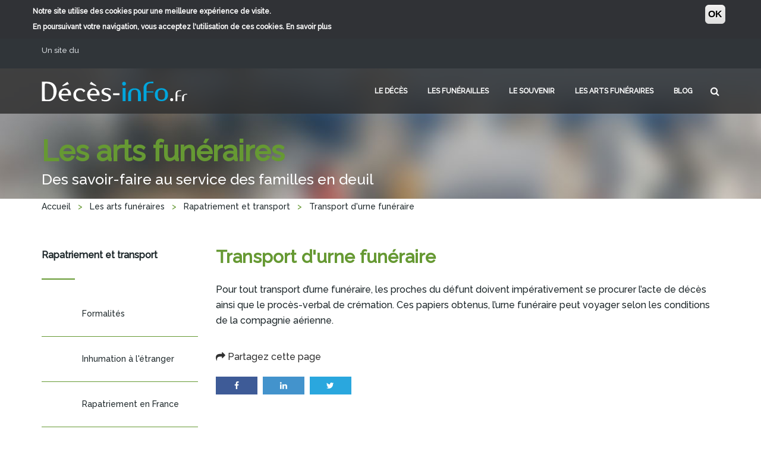

--- FILE ---
content_type: text/html; charset=utf-8
request_url: https://deces-info.fr/arts-funeraires/rapatriement-transport/transport-durne-funeraire
body_size: 12526
content:
<!DOCTYPE html>
<html>
  <head>
    <meta name="viewport" content="width=device-width, initial-scale=1.0, minimum-scale=1">
		<meta http-equiv="Content-Type" content="text/html; charset=utf-8" />
<link rel="shortcut icon" href="https://deces-info.fr/sites/default/files/favicon_1.ico" type="image/vnd.microsoft.icon" />
<script type="application/ld+json">{"@context":"http://schema.org","@type":"WebSite","name":"D\u00e9c\u00e8s-info.fr","url":"https://deces-info.fr/arts-funeraires/rapatriement-transport/transport-durne-funeraire","logo":"https://deces-info.fr/sites/default/files/logo-deces-infos.png","address":{"@type":"PostalAddress"}}</script>
<meta name="description" content="Pour tout transport d’urne funéraire, les proches du défunt doivent impérativement se procurer l’acte de décès ainsi que le procès-verbal de crémation." />
<link rel="canonical" href="https://deces-info.fr/arts-funeraires/rapatriement-transport/transport-durne-funeraire" />
<link rel="shortlink" href="https://deces-info.fr/node/116" />
<meta property="og:site_name" content="Décès-info.fr" />
<meta property="og:type" content="article" />
<meta property="og:url" content="https://deces-info.fr/arts-funeraires/rapatriement-transport/transport-durne-funeraire" />
<meta property="og:title" content="Transport d&#039;urne funéraire" />
<meta property="og:description" content="Pour tout transport d’urne funéraire, les proches du défunt doivent impérativement se procurer l’acte de décès ainsi que le procès-verbal de crémation. Ces papiers obtenus, l’urne funéraire peut voyager selon les conditions de la compagnie aérienne." />
<meta property="og:updated_time" content="2017-07-03T14:45:32+02:00" />
<meta property="article:published_time" content="2013-02-28T15:00:20+01:00" />
<meta property="article:modified_time" content="2017-07-03T14:45:32+02:00" />
		<title>Transport ou rapatriement d'urne funéraire | Décès-info.fr</title>
		<style type="text/css" media="all">
@import url("https://deces-info.fr/modules/system/system.base.css?sktl4b");
@import url("https://deces-info.fr/modules/system/system.menus.css?sktl4b");
@import url("https://deces-info.fr/modules/system/system.messages.css?sktl4b");
@import url("https://deces-info.fr/modules/system/system.theme.css?sktl4b");
</style>
<style type="text/css" media="all">
@import url("https://deces-info.fr/modules/aggregator/aggregator.css?sktl4b");
@import url("https://deces-info.fr/modules/field/theme/field.css?sktl4b");
@import url("https://deces-info.fr/modules/node/node.css?sktl4b");
@import url("https://deces-info.fr/modules/search/search.css?sktl4b");
@import url("https://deces-info.fr/modules/user/user.css?sktl4b");
@import url("https://deces-info.fr/sites/all/modules/views/css/views.css?sktl4b");
@import url("https://deces-info.fr/sites/all/modules/ckeditor/css/ckeditor.css?sktl4b");
</style>
<style type="text/css" media="all">
@import url("https://deces-info.fr/sites/all/modules/ctools/css/ctools.css?sktl4b");
@import url("https://deces-info.fr/sites/all/modules/drupalexp/modules/dexp_animation/css/animate.css?sktl4b");
@import url("https://deces-info.fr/sites/all/modules/facebook_pull/facebook_pull.css?sktl4b");
@import url("https://deces-info.fr/sites/default/files/css/menu_icons.css?sktl4b");
</style>
<style type="text/css" media="screen and (min-width: 992px)">
@import url("https://deces-info.fr/sites/all/modules/drupalexp/modules/dexp_menu/css/dexp-mega-menu.css?sktl4b");
</style>
<style type="text/css" media="screen and (max-width: 991px)">
@import url("https://deces-info.fr/sites/all/modules/drupalexp/modules/dexp_menu/css/dexp-mobile-menu.css?sktl4b");
</style>
<style type="text/css" media="all">
@import url("https://deces-info.fr/sites/all/modules/eu_cookie_compliance/css/eu_cookie_compliance.css?sktl4b");
@import url("https://deces-info.fr/sites/all/modules/drupalexp/modules/dexp_animation/css/dexp-animation.css?sktl4b");
@import url("https://deces-info.fr/sites/all/modules/drupalexp/modules/dexp_widget/css/flickr.css?sktl4b");
@import url("https://deces-info.fr/sites/all/themes/drupalexp/assets/css/drupalexp.css?sktl4b");
@import url("https://deces-info.fr/sites/all/themes/drupalexp/vendor/bootstrap/css/bootstrap.min.css?sktl4b");
@import url("https://deces-info.fr/sites/all/themes/drupalexp/vendor/font-awesome/css/font-awesome.min.css?sktl4b");
@import url("https://deces-info.fr/sites/all/themes/drupalexp/vendor/et-line-font/css/et-icons.css?sktl4b");
@import url("https://deces-info.fr/sites/all/themes/drupalexp/assets/css/drupalexp-rtl.css?sktl4b");
@import url("https://deces-info.fr/sites/default/files/drupalexp/palas/css/style-blue.css?sktl4b");
</style>
<style type="text/css" media="screen and (min-width: 1200px)">
<!--/*--><![CDATA[/*><!--*/
.container{max-width:1170px;}

/*]]>*/-->
</style>
<style type="text/css" media="all">
@import url("https://deces-info.fr/sites/default/files/ctools/css/d6585bd3ea257586897d5957d2e07401.css?sktl4b");
</style>
<style type="text/css" media="all">
@import url("https://deces-info.fr/sites/all/themes/palas/assets/css/font.css?sktl4b");
@import url("https://deces-info.fr/sites/all/themes/palas/assets/css/prettyPhoto.css?sktl4b");
</style>
<style type="text/css" media="all">
@import url("https://deces-info.fr/sites/default/files/fontyourface/font.css?sktl4b");
@import url("https://deces-info.fr/sites/default/files/fontyourface/local_fonts/Amerika_Sans-normal-normal/stylesheet.css?sktl4b");
</style>
		<script type="text/javascript" src="https://deces-info.fr/sites/all/modules/jquery_update/replace/jquery/1.12/jquery.min.js?v=1.12.4"></script>
<script type="text/javascript">
<!--//--><![CDATA[//><!--
jQuery.migrateMute=true;jQuery.migrateTrace=false;
//--><!]]>
</script>
<script type="text/javascript" src="https://deces-info.fr/sites/all/modules/jquery_update/replace/jquery-migrate/1/jquery-migrate.min.js?v=1"></script>
<script type="text/javascript" src="https://deces-info.fr/misc/jquery-extend-3.4.0.js?v=1.12.4"></script>
<script type="text/javascript" src="https://deces-info.fr/misc/jquery-html-prefilter-3.5.0-backport.js?v=1.12.4"></script>
<script type="text/javascript" src="https://deces-info.fr/misc/jquery.once.js?v=1.2"></script>
<script type="text/javascript" src="https://deces-info.fr/misc/drupal.js?sktl4b"></script>
<script type="text/javascript" src="https://deces-info.fr/sites/all/modules/jquery_update/js/jquery_browser.js?v=0.0.1"></script>
<script type="text/javascript" src="https://deces-info.fr/sites/all/modules/eu_cookie_compliance/js/jquery.cookie-1.4.1.min.js?v=1.4.1"></script>
<script type="text/javascript" src="https://deces-info.fr/misc/form-single-submit.js?v=7.101"></script>
<script type="text/javascript" src="https://deces-info.fr/sites/all/themes/drupalexp/assets/js/plugins.js?sktl4b"></script>
<script type="text/javascript" src="https://deces-info.fr/sites/default/files/languages/fr_gyN_QTYtzHjOzATUwTOdfj_CGaouiF33lDxXlZ-yXcg.js?sktl4b"></script>
<script type="text/javascript" src="https://deces-info.fr/sites/all/libraries/appear/jquery.appear.js?sktl4b"></script>
<script type="text/javascript" src="https://deces-info.fr/sites/all/modules/drupalexp/modules/dexp_animation/js/dexp_animation.js?sktl4b"></script>
<script type="text/javascript" src="https://deces-info.fr/sites/all/modules/drupalexp/modules/dexp_shortcodes/asset/js/shortcodes.js?sktl4b"></script>
<script type="text/javascript" src="https://deces-info.fr/sites/all/modules/drupalexp/modules/dexp_menu/js/jquery.transform2d.js?sktl4b"></script>
<script type="text/javascript" src="https://deces-info.fr/sites/all/modules/drupalexp/modules/dexp_menu/js/dexp-menu.js?sktl4b"></script>
<script type="text/javascript" src="https://deces-info.fr/sites/all/modules/google_analytics/googleanalytics.js?sktl4b"></script>
<script type="text/javascript" src="https://www.googletagmanager.com/gtag/js?id=UA-37556246-1"></script>
<script type="text/javascript">
<!--//--><![CDATA[//><!--
window.dataLayer = window.dataLayer || [];function gtag(){dataLayer.push(arguments)};gtag("js", new Date());gtag("set", "developer_id.dMDhkMT", true);gtag("config", "UA-37556246-1", {"groups":"default","linker":{"domains":["deces-info.fr","deces-info.com","deces-info.org","info-deces.fr","info-deces.com","info-deces.org","info-deuil.fr","info-deuil.com","info-deuil.org","deuil-info.fr","deuil-info.com","deuil-info.org","xn--dcs-info-20ai.fr","xn--dcs-info-20ai.com","xn--dcs-info-20ai.org","xn--info-dcs-70ai.fr","xn--info-dcs-70ai.com","xn--info-dcs-70ai.org"]}});
//--><!]]>
</script>
<script type="text/javascript" src="https://deces-info.fr/sites/all/modules/matomo/matomo.js?sktl4b"></script>
<script type="text/javascript">
<!--//--><![CDATA[//><!--
var _paq = _paq || [];(function(){var u=(("https:" == document.location.protocol) ? "https://analytics.tlaloc.unebelleagence.com/" : "http://analytics.tlaloc.unebelleagence.com/");_paq.push(["setSiteId", "10"]);_paq.push(["setTrackerUrl", u+"matomo.php"]);_paq.push(["setDoNotTrack", 1]);_paq.push(["trackPageView"]);_paq.push(["setIgnoreClasses", ["no-tracking","colorbox"]]);_paq.push(["enableLinkTracking"]);var d=document,g=d.createElement("script"),s=d.getElementsByTagName("script")[0];g.type="text/javascript";g.defer=true;g.async=true;g.src=u+"matomo.js";s.parentNode.insertBefore(g,s);})();
//--><!]]>
</script>
<script type="text/javascript" src="https://deces-info.fr/sites/all/modules/form_placeholder/form_placeholder.js?sktl4b"></script>
<script type="text/javascript" src="https://deces-info.fr/sites/all/themes/drupalexp/assets/js/drupalexp-sticky.js?sktl4b"></script>
<script type="text/javascript" src="https://deces-info.fr/sites/all/themes/drupalexp/vendor/bootstrap/js/bootstrap.min.js?sktl4b"></script>
<script type="text/javascript" src="https://deces-info.fr/sites/all/themes/drupalexp/assets/js/drupalexp-custompadding.js?sktl4b"></script>
<script type="text/javascript" src="https://deces-info.fr/sites/all/themes/drupalexp/assets/js/drupalexp.js?sktl4b"></script>
<script type="text/javascript" src="https://deces-info.fr/sites/all/themes/drupalexp/assets/js/dexp-smoothscroll.js?sktl4b"></script>
<script type="text/javascript" src="https://deces-info.fr/sites/all/themes/palas/assets/js/jquery.prettyPhoto.js?sktl4b"></script>
<script type="text/javascript" src="https://deces-info.fr/sites/all/themes/palas/assets/js/palas.js?sktl4b"></script>
<script type="text/javascript" src="https://deces-info.fr/sites/all/themes/palas/assets/js/custom.js?sktl4b"></script>
<script type="text/javascript">
<!--//--><![CDATA[//><!--
jQuery.extend(Drupal.settings, {"basePath":"\/","pathPrefix":"","setHasJsCookie":0,"ajaxPageState":{"theme":"palas","theme_token":"4hMwWY3K2774yVC6a5hl76tM4KodbDpqDIrv0n4FclA","js":{"0":1,"sites\/all\/modules\/eu_cookie_compliance\/js\/eu_cookie_compliance.min.js":1,"sites\/all\/modules\/jquery_update\/replace\/jquery\/1.12\/jquery.min.js":1,"1":1,"sites\/all\/modules\/jquery_update\/replace\/jquery-migrate\/1\/jquery-migrate.min.js":1,"misc\/jquery-extend-3.4.0.js":1,"misc\/jquery-html-prefilter-3.5.0-backport.js":1,"misc\/jquery.once.js":1,"misc\/drupal.js":1,"sites\/all\/modules\/jquery_update\/js\/jquery_browser.js":1,"sites\/all\/modules\/eu_cookie_compliance\/js\/jquery.cookie-1.4.1.min.js":1,"misc\/form-single-submit.js":1,"sites\/all\/themes\/drupalexp\/assets\/js\/plugins.js":1,"public:\/\/languages\/fr_gyN_QTYtzHjOzATUwTOdfj_CGaouiF33lDxXlZ-yXcg.js":1,"sites\/all\/libraries\/appear\/jquery.appear.js":1,"sites\/all\/modules\/drupalexp\/modules\/dexp_animation\/js\/dexp_animation.js":1,"sites\/all\/modules\/drupalexp\/modules\/dexp_shortcodes\/asset\/js\/shortcodes.js":1,"sites\/all\/modules\/drupalexp\/modules\/dexp_menu\/js\/jquery.transform2d.js":1,"sites\/all\/modules\/drupalexp\/modules\/dexp_menu\/js\/dexp-menu.js":1,"sites\/all\/modules\/google_analytics\/googleanalytics.js":1,"https:\/\/www.googletagmanager.com\/gtag\/js?id=UA-37556246-1":1,"2":1,"sites\/all\/modules\/matomo\/matomo.js":1,"3":1,"sites\/all\/modules\/form_placeholder\/form_placeholder.js":1,"sites\/all\/themes\/drupalexp\/assets\/js\/drupalexp-sticky.js":1,"sites\/all\/themes\/drupalexp\/vendor\/bootstrap\/js\/bootstrap.min.js":1,"sites\/all\/themes\/drupalexp\/assets\/js\/drupalexp-custompadding.js":1,"sites\/all\/themes\/drupalexp\/assets\/js\/drupalexp.js":1,"sites\/all\/themes\/drupalexp\/assets\/js\/dexp-smoothscroll.js":1,"sites\/all\/themes\/palas\/assets\/js\/jquery.prettyPhoto.js":1,"sites\/all\/themes\/palas\/assets\/js\/palas.js":1,"sites\/all\/themes\/palas\/assets\/js\/custom.js":1},"css":{"modules\/system\/system.base.css":1,"modules\/system\/system.menus.css":1,"modules\/system\/system.messages.css":1,"modules\/system\/system.theme.css":1,"modules\/aggregator\/aggregator.css":1,"modules\/field\/theme\/field.css":1,"modules\/node\/node.css":1,"modules\/search\/search.css":1,"modules\/user\/user.css":1,"sites\/all\/modules\/views\/css\/views.css":1,"sites\/all\/modules\/ckeditor\/css\/ckeditor.css":1,"sites\/all\/modules\/ctools\/css\/ctools.css":1,"sites\/all\/modules\/drupalexp\/modules\/dexp_animation\/css\/animate.css":1,"sites\/all\/modules\/facebook_pull\/facebook_pull.css":1,"public:\/\/css\/menu_icons.css":1,"sites\/all\/modules\/drupalexp\/modules\/dexp_menu\/css\/dexp-mega-menu.css":1,"sites\/all\/modules\/drupalexp\/modules\/dexp_menu\/css\/dexp-mobile-menu.css":1,"sites\/all\/modules\/eu_cookie_compliance\/css\/eu_cookie_compliance.css":1,"sites\/all\/modules\/drupalexp\/modules\/dexp_animation\/css\/dexp-animation.css":1,"sites\/all\/modules\/drupalexp\/modules\/dexp_widget\/css\/flickr.css":1,"sites\/all\/themes\/drupalexp\/assets\/css\/drupalexp.css":1,"sites\/all\/themes\/drupalexp\/vendor\/bootstrap\/css\/bootstrap.min.css":1,"sites\/all\/themes\/drupalexp\/vendor\/font-awesome\/css\/font-awesome.min.css":1,"sites\/all\/themes\/drupalexp\/vendor\/et-line-font\/css\/et-icons.css":1,"sites\/all\/themes\/drupalexp\/assets\/css\/drupalexp-rtl.css":1,"public:\/\/drupalexp\/palas\/css\/style-blue.css":1,"0":1,"public:\/\/ctools\/css\/d6585bd3ea257586897d5957d2e07401.css":1,"sites\/all\/themes\/palas\/assets\/css\/font.css":1,"sites\/all\/themes\/palas\/assets\/css\/prettyPhoto.css":1,"sites\/default\/files\/fontyourface\/font.css":1,"public:\/\/fontyourface\/local_fonts\/Amerika_Sans-normal-normal\/stylesheet.css":1}},"eu_cookie_compliance":{"cookie_policy_version":"1.0.0","popup_enabled":1,"popup_agreed_enabled":0,"popup_hide_agreed":0,"popup_clicking_confirmation":1,"popup_scrolling_confirmation":0,"popup_html_info":"\u003Cdiv class=\u0022eu-cookie-compliance-banner eu-cookie-compliance-banner-info eu-cookie-compliance-banner--default\u0022\u003E\n  \u003Cdiv class=\u0022popup-content info\u0022\u003E\n        \u003Cdiv id=\u0022popup-text\u0022\u003E\n      \u003Cp\u003ENotre site utilise des cookies pour une meilleure exp\u00e9rience de visite.\u003Cbr \/\u003EEn poursuivant votre navigation, vous acceptez l\u0027utilisation de ces cookies. \u003Ca href=\u0022\/mentions-legales#cookies\u0022\u003EEn savoir plus\u003C\/a\u003E\u003C\/p\u003E\n          \u003C\/div\u003E\n    \n    \u003Cdiv id=\u0022popup-buttons\u0022 class=\u0022\u0022\u003E\n            \u003Cbutton type=\u0022button\u0022 class=\u0022agree-button eu-cookie-compliance-default-button\u0022\u003EOK\u003C\/button\u003E\n          \u003C\/div\u003E\n  \u003C\/div\u003E\n\u003C\/div\u003E","use_mobile_message":false,"mobile_popup_html_info":"\u003Cdiv class=\u0022eu-cookie-compliance-banner eu-cookie-compliance-banner-info eu-cookie-compliance-banner--default\u0022\u003E\n  \u003Cdiv class=\u0022popup-content info\u0022\u003E\n        \u003Cdiv id=\u0022popup-text\u0022\u003E\n                \u003C\/div\u003E\n    \n    \u003Cdiv id=\u0022popup-buttons\u0022 class=\u0022\u0022\u003E\n            \u003Cbutton type=\u0022button\u0022 class=\u0022agree-button eu-cookie-compliance-default-button\u0022\u003EOK\u003C\/button\u003E\n          \u003C\/div\u003E\n  \u003C\/div\u003E\n\u003C\/div\u003E\n","mobile_breakpoint":"768","popup_html_agreed":"\u003Cdiv\u003E\n  \u003Cdiv class=\u0022popup-content agreed\u0022\u003E\n    \u003Cdiv id=\u0022popup-text\u0022\u003E\n      \u003Ch2\u003EThank you for accepting cookies\u003C\/h2\u003E\n\u003Cp\u003EYou can now hide this message or find out more about cookies.\u003C\/p\u003E\n    \u003C\/div\u003E\n    \u003Cdiv id=\u0022popup-buttons\u0022\u003E\n      \u003Cbutton type=\u0022button\u0022 class=\u0022hide-popup-button eu-cookie-compliance-hide-button\u0022\u003EMasquer\u003C\/button\u003E\n          \u003C\/div\u003E\n  \u003C\/div\u003E\n\u003C\/div\u003E","popup_use_bare_css":false,"popup_height":"auto","popup_width":"100%","popup_delay":1000,"popup_link":"\/mentions-legales","popup_link_new_window":1,"popup_position":true,"fixed_top_position":false,"popup_language":"fr","store_consent":false,"better_support_for_screen_readers":0,"reload_page":0,"domain":"deces-info.fr","domain_all_sites":null,"popup_eu_only_js":0,"cookie_lifetime":"100","cookie_session":false,"disagree_do_not_show_popup":0,"method":"default","allowed_cookies":"","withdraw_markup":"\u003Cbutton type=\u0022button\u0022 class=\u0022eu-cookie-withdraw-tab\u0022\u003EPrivacy settings\u003C\/button\u003E\n\u003Cdiv class=\u0022eu-cookie-withdraw-banner\u0022\u003E\n  \u003Cdiv class=\u0022popup-content info\u0022\u003E\n    \u003Cdiv id=\u0022popup-text\u0022\u003E\n      \u003Ch2\u003EWe use cookies on this site to enhance your user experience\u003C\/h2\u003E\n\u003Cp\u003EYou have given your consent for us to set cookies.\u003C\/p\u003E\n    \u003C\/div\u003E\n    \u003Cdiv id=\u0022popup-buttons\u0022\u003E\n      \u003Cbutton type=\u0022button\u0022 class=\u0022eu-cookie-withdraw-button\u0022\u003EWithdraw consent\u003C\/button\u003E\n    \u003C\/div\u003E\n  \u003C\/div\u003E\n\u003C\/div\u003E\n","withdraw_enabled":false,"withdraw_button_on_info_popup":false,"cookie_categories":[],"cookie_categories_details":[],"enable_save_preferences_button":true,"cookie_name":"","cookie_value_disagreed":"0","cookie_value_agreed_show_thank_you":"1","cookie_value_agreed":"2","containing_element":"body","automatic_cookies_removal":true,"close_button_action":"close_banner"},"googleanalytics":{"account":["UA-37556246-1"],"trackOutbound":1,"trackMailto":1,"trackDownload":1,"trackDownloadExtensions":"7z|aac|arc|arj|asf|asx|avi|bin|csv|doc(x|m)?|dot(x|m)?|exe|flv|gif|gz|gzip|hqx|jar|jpe?g|js|mp(2|3|4|e?g)|mov(ie)?|msi|msp|pdf|phps|png|ppt(x|m)?|pot(x|m)?|pps(x|m)?|ppam|sld(x|m)?|thmx|qtm?|ra(m|r)?|sea|sit|tar|tgz|torrent|txt|wav|wma|wmv|wpd|xls(x|m|b)?|xlt(x|m)|xlam|xml|z|zip","trackDomainMode":2,"trackCrossDomains":["deces-info.fr","deces-info.com","deces-info.org","info-deces.fr","info-deces.com","info-deces.org","info-deuil.fr","info-deuil.com","info-deuil.org","deuil-info.fr","deuil-info.com","deuil-info.org","xn--dcs-info-20ai.fr","xn--dcs-info-20ai.com","xn--dcs-info-20ai.org","xn--info-dcs-70ai.fr","xn--info-dcs-70ai.com","xn--info-dcs-70ai.org"]},"matomo":{"trackMailto":1},"form_placeholder":{"fallback_support":false,"include":".form-item-keys .form-text,.form-item-search-block-form .form-text,.contact-form *","exclude":"","required_indicator":"leave"},"urlIsAjaxTrusted":{"\/arts-funeraires\/rapatriement-transport\/transport-durne-funeraire":true},"drupalexp":{"key":"Blue","base_color":"#1375a3","text_color":"#666677","link_color":"#1375a3","link_hover_color":"#444555","heading_color":"#1375a3","base_color_opposite":"#464849"}});
//--><!]]>
</script>
	
	</head>
	<body class="html not-front not-logged-in no-sidebars page-node page-node- page-node-116 node-type-page-arts-funeraires header-transparent ltr wide top-dark  header-transparent preset-blue" >
		<div id="skip-link">
		<a href="#main-content" class="element-invisible element-focusable">Aller au contenu principal</a>
		</div>
				<div class="dexp-body-inner default"><div  class="dexp-section" id="section-top-header">
	<div class="container">
		<div class="row">
			<!-- .region-top-left-->
  <div class="region region-top-left col-xs-12 col-sm-12 col-md-12 col-lg-12">
    
<div id="block-block-21" class="block block-block logo-header">
  <div class="inner"></div>
      
  	    
  <div  class="content">
    <p><a href="https://saf.fr/" target="_blank">Un site du     </a></p>
  </div>
</div>
  </div>
<!-- END .region-top-left-->
		</div>
	</div>
</div>
<section  class="dexp-section dexp-sticky" id="section-header">
	<div class="section-inner">
        <div class="container">
            <div class="row">
                <!-- .region-logo-->
<div class="dexp-logo col-xs-6 col-sm-6 col-md-3 col-lg-3">
    <a class="site-logo" href="/"><img src="https://deces-info.fr/sites/default/files/logo-deces-infos.png" alt=""/></a>
    </div>
<!-- END .region-logo-->
<!-- .region-navigation-->
  <div class="region region-navigation col-xs-6 col-sm-6 col-md-9 col-lg-9 test-pat">
    
<div id="block-dexp-menu-dexp-menu-block-1" class="block block-dexp-menu dark">
  <div class="inner"></div>
      
  	    
  <div  class="content">
    <a data-target="#dexp-dropdown" href="#" class="hidden-lg hidden-md btn btn-inverse dexp-menu-toggler">
	<i class="fa fa-bars"></i>
</a>
<div id="dexp-dropdown" class="dexp-menu dexp-dropdown">
<ul class="menu"><li  class="first expanded le-d-c-s"><a href="/deces/signes-mort-hier-aujourdhui" title="Faire face à la mort">Le décès</a><ul class="menu"><li  class="first leaf les-signes-de-la-mort-hier-et-aujourd-039-hui les-signes-de-la-mort-hier-et-aujourd-039-hui"><a href="/deces/signes-mort-hier-aujourdhui">Les signes de la mort, hier et aujourd&#039;hui</a></li>
<li  class="leaf la-mort-une-ch-ance-ressentie-avec-angoisse la-mort-une-ch-ance-ressentie-avec-angoisse"><a href="/deces/comment-apprehender-mort-dun-proche" title="Regarder la mort en face pour éviter que la peur ne prenne le pas sur la vie.">La mort, une échéance ressentie avec angoisse</a></li>
<li  class="leaf une-mort-mais-diff-rentes-croyances une-mort-mais-diff-rentes-croyances"><a href="/deces/differents-rites-funeraires" title="Chaque religion a ses traditions et ses croyances pour aider l’homme à appréhender sa propre mort et donner un sens à sa vie.">Une mort mais différentes croyances</a></li>
<li  class="leaf que-faire-face-la-mort que-faire-face-la-mort"><a href="/deces/que-faire-en-cas-deces-dun-proche" title="A la mort d&#039;un proche, plusieurs formalités obligatoires et réglementées sont à respecter.">Que faire face à la mort ?</a></li>
<li  class="leaf se-recueillir-aupr-s-de-la-d-pouille-mortelle se-recueillir-aupr-s-de-la-d-pouille-mortelle"><a href="/deces/se-recueillir-aupres-depouille-mortelle" title="Faire son deuil commence par un dernier adieu au défunt sur son lit de mort.">Se recueillir auprès de la dépouille mortelle</a></li>
<li  class="leaf formalit-s-et-d-marches-apr-s-le-d-c-s-d-039-un-proche formalit-s-et-d-marches-apr-s-le-d-c-s-d-039-un-proche"><a href="/deces/formalites-demarches-en-cas-deces" title="La perte d&#039;un proche s&#039;accompagne d&#039;un certain nombre de démarches personnelles et administratives incontournables.">Formalités et démarches après le décès d&#039;un proche</a></li>
<li  class="leaf les-pompes-fun-bres-un-m-tier-sp-cifique les-pompes-fun-bres-un-m-tier-sp-cifique"><a href="/deces/pompes-funebres-metier-specifique" title="Les pompes funèbres sont là pour accompagner et aider les familles et leur entourage.">Les pompes funèbres, un métier spécifique</a></li>
<li  class="last leaf quelques-chiffres quelques-chiffres"><a href="/deces/quelques-chiffres" title="Quelques chiffres clefs">Quelques chiffres</a></li>
</ul></li>
<li  class="expanded les-fun-railles"><a href="/funerailles/comment-surmonter-mort-dun-proche" title="Organiser des funérailles">Les funérailles</a><ul class="menu"><li  class="first leaf pourquoi-des-rites-fun-raires pourquoi-des-rites-fun-raires"><a href="/funerailles/comment-surmonter-mort-dun-proche">Pourquoi des rites funéraires ?</a></li>
<li  class="leaf une-mort-mais-diff-rents-rites-de-passage une-mort-mais-diff-rents-rites-de-passage"><a href="/funerailles/mort-differents-rites-passage" title="Une mort, mais différents rites de passage">Une mort, mais différents rites de passage</a></li>
<li  class="leaf organiser-les-fun-railles-d-039-un-proche organiser-les-fun-railles-d-039-un-proche"><a href="/funerailles/organiser-funerailles-dun-proche" title="Organiser les funérailles d&#039;un proche">Organiser les funérailles d&#039;un proche</a></li>
<li  class="leaf la-c-r-monie-fun-raire-un-dernier-hommage-de-la-soci-t-au-d-funt la-c-r-monie-fun-raire-un-dernier-hommage-de-la-soci-t-au-d-funt"><a href="/funerailles/ceremonie-funeraire-dernier-hommage-societe-defunt" title="La cérémonie, un dernier hommage de la société au défunt">La cérémonie funéraire, un dernier hommage de la société au défunt</a></li>
<li  class="leaf les-fun-railles-ou-obs-ques-cologiques les-fun-railles-ou-obs-ques-cologiques"><a href="/funerailles/funerailles-ecologiques" title="Les funérailles écolos">Les funérailles ou obsèques écologiques</a></li>
<li  class="leaf la-s-pulture-en-cercueil-ou-en-urne la-s-pulture-en-cercueil-ou-en-urne"><a href="/funerailles/sepulture-en-cercueil-en-urne" title="La sépulture : en cercueil ou en urne ?">La sépulture : en cercueil ou en urne ?</a></li>
<li  class="leaf la-mort-d-039-un-proche-une-occasion-de-se-retrouver la-mort-d-039-un-proche-une-occasion-de-se-retrouver"><a href="/funerailles/mort-dun-proche-occasion-se-retrouver" title="La mort d&#039;un proche, une occasion de se retrouver">La mort d&#039;un proche, une occasion de se retrouver</a></li>
<li  class="leaf les-pompes-fun-bres-une-vocation-d-039-accompagnement les-pompes-fun-bres-une-vocation-d-039-accompagnement"><a href="/funerailles/pompes-funebres-vocation-daccompagnement" title="Les Pompes Funèbres, une vocation d&#039;accompagnement">Les Pompes Funèbres, une vocation d&#039;accompagnement</a></li>
<li  class="leaf les-fun-railles-low-cost les-fun-railles-low-cost"><a href="/funerailles/funerailles-low-cost" title="Les funérailles low-cost">Les funérailles low-cost</a></li>
<li  class="last leaf la-dispersion-des-cendres-d-039-un-d-funt-en-mer la-dispersion-des-cendres-d-039-un-d-funt-en-mer"><a href="/funerailles/dispersion-cendres-dun-defunt-en-mer" title="La dispersion des cendres cinéraires en mer">La dispersion des cendres d&#039;un défunt en mer</a></li>
</ul></li>
<li  class="expanded le-souvenir"><a href="/souvenir/cimetiere-lieu-memoire-collective" title="Souvenir et mémoire éternels">Le souvenir</a><ul class="menu"><li  class="first leaf le-cimeti-re-lieu-de-m-moire-collective le-cimeti-re-lieu-de-m-moire-collective"><a href="/souvenir/cimetiere-lieu-memoire-collective" title="Le cimetière véritable lieu de mémoire collective">Le cimetière, lieu de mémoire collective</a></li>
<li  class="leaf le-cimeti-re-lieu-th-rapeutique-du-souvenir le-cimeti-re-lieu-th-rapeutique-du-souvenir"><a href="/souvenir/cimetiere-lieu-therapeutique-souvenir" title="Le cimetière, lieu thérapeutique du souvenir">Le cimetière, lieu thérapeutique du souvenir</a></li>
<li  class="leaf une-s-pulture-des-d-corations-pour-continuer-faire-vivre-ses-morts une-s-pulture-des-d-corations-pour-continuer-faire-vivre-ses-morts"><a href="/souvenir/sepulture-decorations-continuer-a-faire-vivre-morts" title="Quand le dialogue n’est plus possible, de simples présents symboliques et pérennes permettent aux proches du défunt de marquer leur attachement… pour l’éternité.">Une sépulture, des décorations… pour continuer à faire vivre ses morts</a></li>
<li  class="leaf la-s-pulture-un-souvenir-qui-s-039-entretient la-s-pulture-un-souvenir-qui-s-039-entretient"><a href="/souvenir/sepulture-souvenir-qui-sentretient" title="La sépulture, un souvenir qui s&#039;entretient">La sépulture, un souvenir qui s&#039;entretient</a></li>
<li  class="leaf le-m-morial-en-ligne-un-nouveau-lieu-de-m-moire-pour-honorer-nos-d-funts le-m-morial-en-ligne-un-nouveau-lieu-de-m-moire-pour-honorer-nos-d-funts"><a href="/souvenir/memorial-en-ligne-consultable-monument-funeraire-nouveau-concept-honorer-nos-defunts" title="Plusieurs sociétés proposent aujourd’hui de faire vivre le souvenir d’un être cher en constituant des mémoriaux en ligne accessibles depuis leur tombe.">Le mémorial en ligne, un nouveau lieu de mémoire pour honorer nos défunts</a></li>
<li  class="last leaf l-039-h-ritage-num-rique l-039-h-ritage-num-rique"><a href="/souvenir/lheritage-numerique" title="Plusieurs sociétés proposent aujourd’hui de faire vivre le souvenir d’un être cher en constituant des mémoriaux en ligne accessibles depuis leur tombe.">L&#039;héritage numérique</a></li>
</ul></li>
<li  class="expanded les-arts-fun-raires"><a href="/arts-funeraires">Les arts funéraires</a><ul class="menu"><li  class="first expanded annonces-et-registres annonces-et-registres"><a href="/arts-funeraires/annonces-registres" title="Parce que les familles vivent aujourd’hui le plus souvent dans des lieux écartés les unes des autres, il convient d’informer l’entourage du défunt de la date de sa mort et de son lieu d’inhumation." class="menu_icon menu-650">Annonces et registres</a><ul class="menu"><li  class="first leaf annonce-du-d-c-s annonce-du-d-c-s annonce-du-d-c-s"><a href="/arts-funeraires/annonces-registres/faire-part-avis-deces-annonce-conditions-tres-strictes" title="A la mort d’un proche, il vous revient, si vous le souhaitez, de contacter l’un ou l’autre de ces quotidiens nationaux lus par votre entourage, et d’y publier un avis de décès. L’objectif ? Informer les connaissances proches ou lointaines du défunt et leur permettre de lui rendre un dernier hommage.">Annonce du décès</a></li>
<li  class="leaf avis-de-d-c-s avis-de-d-c-s avis-de-d-c-s"><a href="/arts-funeraires/annonces-registres/avis-deces-annonce-qui-en-dit-long-qui-contraire-sabstient" title="Plus personnel que l’avis de décès, le faire-part de décès est traditionnellement envoyé à la famille, aux amis et connaissances du défunt pour les informer de sa disparition, mais aussi pour les convier aux obsèques.">Avis de décès</a></li>
<li  class="leaf faire-part-et-avis-de-d-c-s-quelle-diffusion faire-part-et-avis-de-d-c-s-quelle-diffusion faire-part-et-avis-de-d-c-s-quelle-diffusion"><a href="/arts-funeraires/annonces-registres/faire-part-avis-deces-papier-internet" title="Le registre de condoléances permet aux personnes conviées à des funérailles ou spontanément présentes aux obsèques d’une personne de signaler leur présence à la famille en deuil et de partager la peine que provoque chez eux la mort du défunt. Un exercice rendu difficile dans sa formulation, tant il est souvent compliqué d’exprimer avec des mots sa douleur.">Faire-part et avis de décès : Quelle diffusion?</a></li>
<li  class="last leaf registre-de-condol-ances-et-livres-du-souvenir registre-de-condol-ances-et-livres-du-souvenir registre-de-condol-ances-et-livres-du-souvenir"><a href="/arts-funeraires/annonces-registres/registre-condoleances-livres-souvenir-sachez-refermer" title="Le livre du Souvenir est un moyen pour les familles de conserver une trace, étape par étape, du décès à l’inhumation du défunt. Les proches peuvent y ajouter des poèmes et des photos du défunt. Plusieurs feuillets sont également prévus pour recueillir les signatures des personnes présentes lors des obsèques.">Registre de condoléances et livres du souvenir</a></li>
</ul></li>
<li  class="expanded le-capiton-fun-raire le-capiton-fun-raire"><a href="/arts-funeraires/capitons-cercueil" title="les proches de la personne décédée s’efforcent de personnaliser au mieux le choix du cercueil ainsi que celui du capiton. Ce dernier élément demeure néanmoins une option de confort et de présentation ; la famille peut par conséquent faire le choix de ne pas en garnir le cercueil." class="menu_icon menu-648">Le capiton funéraire</a><ul class="menu"><li  class="first leaf histoire histoire histoire"><a href="/arts-funeraires/capiton-funeraire/histoire-capiton" title="les proches de la personne décédée s’efforcent de personnaliser au mieux le choix du cercueil ainsi que celui du capiton. Ce dernier élément demeure néanmoins une option de confort et de présentation ; la famille peut par conséquent faire le choix de ne pas en garnir le cercueil.">Histoire</a></li>
<li  class="leaf description description description"><a href="/arts-funeraires/capitons/description">Description</a></li>
<li  class="last leaf mat-riaux mat-riaux mat-riaux"><a href="/arts-funeraires/capitons/materiaux">Matériaux</a></li>
</ul></li>
<li  class="expanded cercueils cercueils"><a href="/arts-funeraires/cercueils" class="menu_icon menu-649">Cercueils</a><ul class="menu"><li  class="first leaf l-gislation l-gislation l-gislation"><a href="/arts-funeraires/cercueils/legislation-concernant-cercueils">Législation</a></li>
<li  class="leaf formes formes formes"><a href="/arts-funeraires/cercueils/formes-cercueil">Formes</a></li>
<li  class="leaf mat-riaux mat-riaux mat-riaux"><a href="/arts-funeraires/cercueils/materiaux-utilises-cercueils">Matériaux</a></li>
<li  class="last leaf ornements ornements ornements"><a href="/arts-funeraires/cercueils/ornements-cercueil">Ornements</a></li>
</ul></li>
<li  class="expanded chambre-fun-raire-fun-rarium chambre-fun-raire-fun-rarium"><a href="/arts-funeraires/chambre-funeraire-funerarium" class="menu_icon menu-645">Chambre funéraire/Funérarium</a><ul class="menu"><li  class="first leaf d-finition d-finition d-finition"><a href="/arts-funeraires/chambre-funerairefunerarium/chambre-mortuaire-funeraire">Définition</a></li>
<li  class="last leaf les-services les-services les-services"><a href="/arts-funeraires/chambre-funerairefunerarium/services">Les services</a></li>
</ul></li>
<li  class="expanded espace-cin-raire-au-cimeti-re espace-cin-raire-au-cimeti-re"><a href="/arts-funeraires/espace-cineraire-cimetiere" class="menu_icon menu-646">Espace cinéraire au cimetière</a><ul class="menu"><li  class="first leaf r-glementation r-glementation r-glementation"><a href="/arts-funeraires/columbarium-jardin-souvenir/legislation">Règlementation</a></li>
<li  class="leaf columbarium columbarium columbarium"><a href="/arts-funeraires/columbarium-jardin-souvenir/columbarium">Columbarium</a></li>
<li  class="leaf jardin-du-souvenir jardin-du-souvenir jardin-du-souvenir"><a href="/arts-funeraires/columbarium-jardin-souvenir/jardin-souvenir">Jardin du souvenir</a></li>
<li  class="last leaf s-pulture-cin-raire s-pulture-cin-raire s-pulture-cin-raire"><a href="/arts-funeraires/columbarium-jardin-souvenir/cavurne">Sépulture cinéraire</a></li>
</ul></li>
<li  class="expanded cr-matorium cr-matorium"><a href="/arts-funeraires/crematorium" class="menu_icon menu-652">Crématorium</a><ul class="menu"><li  class="first leaf la-cr-mation la-cr-mation la-cr-mation"><a href="/arts-funeraires/crematorium/cremation">La crémation</a></li>
<li  class="leaf am-nagement am-nagement am-nagement"><a href="/arts-funeraires/crematorium/amenagement">Aménagement</a></li>
<li  class="last leaf fum-es fum-es fum-es"><a href="/arts-funeraires/crematorium/fumees">Fumées</a></li>
</ul></li>
<li  class="expanded fleurs-et-vases fleurs-et-vases"><a href="/arts-funeraires/fleurs-vases" class="menu_icon menu-653">Fleurs et vases</a><ul class="menu"><li  class="first leaf fleurs-artificielles fleurs-artificielles fleurs-artificielles"><a href="/arts-funeraires/fleurs-vases/fleurs-artificielles">Fleurs artificielles</a></li>
<li  class="leaf les-fleurs-naturelles les-fleurs-naturelles les-fleurs-naturelles"><a href="/arts-funeraires/fleurs-vases/fleurs-naturelles">Les fleurs naturelles</a></li>
<li  class="leaf fleurs-fun-raires fleurs-fun-raires fleurs-fun-raires"><a href="/arts-funeraires/fleurs-vases/fleurs-funeraires">Fleurs funéraires</a></li>
<li  class="leaf vases vases vases"><a href="/arts-funeraires/fleurs-vases/vases-funeraires">Vases</a></li>
<li  class="leaf c-ramiques-florales c-ramiques-florales c-ramiques-florales"><a href="/arts-funeraires/fleurs-vases/ceramiques-florales">Céramiques florales</a></li>
<li  class="last leaf symbolique-des-fleurs symbolique-des-fleurs symbolique-des-fleurs"><a href="/arts-funeraires/fleurs-vases/symbolique-fleurs">Symbolique des fleurs</a></li>
</ul></li>
<li  class="expanded gravure-et-bronze gravure-et-bronze"><a href="/arts-funeraires/gravure-bronze" class="menu_icon menu-654">Gravure et bronze</a><ul class="menu"><li  class="first leaf gravure gravure gravure"><a href="/arts-funeraires/gravure-bronze/gravure">Gravure</a></li>
<li  class="last leaf bronze bronze bronze"><a href="/arts-funeraires/gravure-bronze/bronze">Bronze</a></li>
</ul></li>
<li  class="expanded monuments-fun-raires monuments-fun-raires"><a href="/arts-funeraires/realisation-monuments-funeraires" class="menu_icon menu-665">Monuments funéraires</a><ul class="menu"><li  class="first leaf intervenants intervenants intervenants"><a href="/arts-funeraires/monuments-monuments-cineraires/intervenants">Intervenants</a></li>
<li  class="leaf composition composition composition"><a href="/arts-funeraires/monuments-monuments-cineraires/composition">Composition</a></li>
<li  class="leaf styles styles styles"><a href="/arts-funeraires/monuments-monuments-cineraires/styles">Styles</a></li>
<li  class="leaf mat-riaux mat-riaux mat-riaux"><a href="/arts-funeraires/monuments-monuments-cineraires/materiaux">Matériaux</a></li>
<li  class="last leaf entretien entretien entretien"><a href="/arts-funeraires/monuments-monuments-cineraires/entretien">Entretien</a></li>
</ul></li>
<li  class="expanded ornements ornements"><a href="/arts-funeraires/ornements-funeraires" class="menu_icon menu-655">Ornements</a><ul class="menu"><li  class="first leaf symbolique symbolique symbolique"><a href="/arts-funeraires/ornements/symbolique-lornement-funeraire">Symbolique</a></li>
<li  class="leaf formes formes formes"><a href="/arts-funeraires/ornements/formes-dornements-funeraires">Formes</a></li>
<li  class="last leaf mat-riaux mat-riaux mat-riaux"><a href="/arts-funeraires/ornements/materiaux-utilises-ornements">Matériaux</a></li>
</ul></li>
<li  class="expanded caveau caveau"><a href="/arts-funeraires/caveau" class="menu_icon menu-2601">Caveau</a><ul class="menu"><li  class="first leaf les-proc-dures-de-construction les-proc-dures-de-construction les-proc-dures-de-construction"><a href="/arts-funeraires/caveau/procedures-construction">Les procédures de construction</a></li>
<li  class="leaf pourquoi-s-039-quiper-d-039-un-caveau pourquoi-s-039-quiper-d-039-un-caveau pourquoi-s-039-quiper-d-039-un-caveau"><a href="/arts-funeraires/caveau/pourquoi-sequiper-dun-caveau">Pourquoi s&#039;équiper d&#039;un caveau ?</a></li>
<li  class="leaf les-normes-et-prescriptions les-normes-et-prescriptions les-normes-et-prescriptions"><a href="/arts-funeraires/caveau/normes-prescriptions">Les normes et prescriptions</a></li>
<li  class="last leaf structure-et-am-nagement structure-et-am-nagement structure-et-am-nagement"><a href="/arts-funeraires/caveau/structure-amenagement">Structure et aménagement</a></li>
</ul></li>
<li  class="expanded plaques plaques"><a href="/arts-funeraires/plaques-funeraires" class="menu_icon menu-656">Plaques</a><ul class="menu"><li  class="first leaf formes formes formes"><a href="/arts-funeraires/plaques/formes">Formes</a></li>
<li  class="leaf mat-riaux mat-riaux mat-riaux"><a href="/arts-funeraires/plaques/materiaux">Matériaux</a></li>
<li  class="last leaf taille taille taille"><a href="/arts-funeraires/plaques/tailles">Taille</a></li>
</ul></li>
<li  class="expanded rapatriement-et-transport rapatriement-et-transport"><a href="/arts-funeraires/rapatriement-transport" class="menu_icon menu-657">Rapatriement et transport</a><ul class="menu"><li  class="first leaf formalit-s formalit-s formalit-s"><a href="/arts-funeraires/rapatriement-transport/formalites">Formalités</a></li>
<li  class="leaf inhumation-l-039-tranger inhumation-l-039-tranger inhumation-l-039-tranger"><a href="/arts-funeraires/rapatriement-transport/inhumation-a-letranger">Inhumation à l&#039;étranger</a></li>
<li  class="leaf rapatriement-en-france rapatriement-en-france rapatriement-en-france"><a href="/arts-funeraires/rapatriement-transport/rapatriement-en-france">Rapatriement en France</a></li>
<li  class="last leaf transport-d-039-urne-fun-raire transport-d-039-urne-fun-raire transport-d-039-urne-fun-raire"><a href="/arts-funeraires/rapatriement-transport/transport-durne-funeraire" class="active">Transport d&#039;urne funéraire</a></li>
</ul></li>
<li  class="expanded soins-et-thanatopraxie soins-et-thanatopraxie"><a href="/arts-funeraires/soins-thanatopraxie" class="menu_icon menu-658">Soins et Thanatopraxie</a><ul class="menu"><li  class="first leaf pourquoi pourquoi pourquoi"><a href="/arts-funeraires/soins-thanatopraxie/dans-quel-cas-pratique-t-on-thanatopraxie">Pourquoi ?</a></li>
<li  class="leaf l-gislation l-gislation l-gislation"><a href="/arts-funeraires/soins-thanatopraxie/legislation-thanatopraxie">Législation</a></li>
<li  class="leaf mode-d-039-emploi mode-d-039-emploi mode-d-039-emploi"><a href="/arts-funeraires/soins-thanatopraxie/thanato-mode-demploi">Mode d&#039;emploi</a></li>
<li  class="last leaf le-thanatopracteur le-thanatopracteur le-thanatopracteur"><a href="/arts-funeraires/soins-thanatopraxie/thanatopracteur">Le thanatopracteur</a></li>
</ul></li>
<li  class="expanded urnes-fun-raires urnes-fun-raires"><a href="/arts-funeraires/lurne-funeraire" class="menu_icon menu-660">Urnes funéraires</a><ul class="menu"><li  class="first leaf l-gislation l-gislation l-gislation"><a href="/arts-funeraires/urnes-funeraires/legislation">Législation</a></li>
<li  class="leaf mat-riaux mat-riaux mat-riaux"><a href="/arts-funeraires/urnes-funeraires/materiaux">Matériaux</a></li>
<li  class="leaf taille taille taille"><a href="/arts-funeraires/urnes-funeraires/taille-dune-urne">Taille</a></li>
<li  class="leaf formes formes formes"><a href="/arts-funeraires/urnes-funeraires/formes">Formes</a></li>
<li  class="last leaf transport transport transport"><a href="/arts-funeraires/urnes-funeraires/transport-lurne-funeraire">Transport</a></li>
</ul></li>
<li  class="last expanded v-hicules-fun-raires v-hicules-fun-raires"><a href="/arts-funeraires/vehicules-funeraires" class="menu_icon menu-659">Véhicules funéraires</a><ul class="menu"><li  class="first leaf v-hicule-de-transport-avant-la-mise-en-bi-re v-hicule-de-transport-avant-la-mise-en-bi-re v-hicule-de-transport-avant-la-mise-en-bi-re"><a href="/arts-funeraires/vehicules-funeraires/legislation-vehicule-transport-mise-en-biere">Véhicule de transport avant la mise en bière</a></li>
<li  class="last leaf v-hicule-de-transport-apr-s-la-mise-en-bi-re v-hicule-de-transport-apr-s-la-mise-en-bi-re v-hicule-de-transport-apr-s-la-mise-en-bi-re"><a href="/arts-funeraires/vehicules-funeraires/legislation-vehicule-transport-apres-mise-en-biere">Véhicule de transport après la mise en bière</a></li>
</ul></li>
</ul></li>
<li  class="last leaf blog"><a href="/blog">Blog</a></li>
</ul></div>  </div>
</div>

<div id="block-search-form" class="block block-search">
  <div class="inner"></div>
      
  	    
  <div  class="content">
    <form action="/arts-funeraires/rapatriement-transport/transport-durne-funeraire" method="post" id="search-block-form" accept-charset="UTF-8"><div><span class="fa fa-search search-toggle"></span>
<div class="search-form-block-wrapper">
	<div class="container">
		<div class="row">
			<div class="col-xs-10 col-sm-11 search-form-block-content">
				<div class="search-form-block-inner">
					<span class="search-action fa fa-search fa-2x"></span>
				    <div class="form-item form-type-textfield form-item-search-block-form">
  <label class="element-invisible" for="edit-search-block-form--2">Rechercher </label>
 <input title="Indiquer les termes à rechercher" type="text" id="edit-search-block-form--2" name="search_block_form" value="" size="15" maxlength="128" class="form-text" />
</div>
<div class="form-actions form-wrapper" id="edit-actions"><input class="btn btn-primary form-submit" type="submit" id="edit-submit" name="op" value="Rechercher" /></div><input type="hidden" name="form_build_id" value="form-T4oH5rEu13BZuJtoYFbBSA3E58Lh8z6Avn3xT46tALc" />
<input type="hidden" name="form_id" value="search_block_form" />
				    <div class="clear"></div>
			    </div>
			</div>
			<div class="col-xs-2 col-sm-1">
				<span class="search-close fa fa-close"></span>
			</div>
		</div>
	</div>
</div></div></form>  </div>
</div>
  </div>
<!-- END .region-navigation-->
            </div>
        </div>
    </div>
</section><div  class="dexp-section" id="section-slider">
	<div class="dexp-container">
		<div class="row">
			<!-- .region-banner-->
  <div class="region region-banner col-xs-12 col-sm-12 col-md-12 col-lg-12">
    
<div id="block-block-7" class="block block-block header-banner" style="background-image:url(https://deces-info.fr/sites/default/files/banner-arts-funeraires.jpg);background-size:cover">
  <div class="inner"></div>
      
  	    
  <div  class="content">
    <h2>Les arts funéraires</h2>
<div>Des savoir-faire au service des familles en deuil</div>
  </div>
</div>
  </div>
<!-- END .region-banner-->
		</div>
	</div>
</div>
<div  class="dexp-section" id="section-top-content">
	<div class="container">
		<div class="row">
			<!-- .region-breadcrumb-->
  <div class="region region-breadcrumb col-xs-12 col-sm-12 col-md-12 col-lg-12">
    
<div id="block-dexp-page-elements-dexp-page-elements-breadcrumb" class="block block-dexp-page-elements">
  <div class="inner"></div>
      
  	    
  <div  class="content">
    <h2 class="element-invisible">Vous êtes ici</h2><ul class="breadcrumb"><li><a href="/">Accueil</a> <span class="divider">></span> <a href="/arts-funeraires">Les arts funéraires</a> <span class="divider">></span> <a href="/arts-funeraires/rapatriement-transport" class="active-trail">Rapatriement et transport</a> <span class="divider">></span> Transport d&#039;urne funéraire</li></ul>  </div>
</div>
  </div>
<!-- END .region-breadcrumb-->
		</div>
	</div>
</div>
<div  class="dexp-section" id="section-content">
	<div class="container">
		<div class="row">
			<!-- .region-left-sidebar-->
  <div class="region region-left-sidebar col-xs-12 col-sm-12 col-md-3 col-lg-3">
    
<div id="block-menu-block-6" class="block block-menu-block">
  <div class="inner"></div>
      
  	       <h2 class="block-title  no-subtitle">Rapatriement et transport</h2>
  	    
  <div  class="content">
    <div class="menu-block-wrapper menu-block-6 menu-name-main-menu parent-mlid-2183 menu-level-2">
  <ul class="menu"><li  class="first leaf menu-mlid-1019 formalit-s"><a href="/arts-funeraires/rapatriement-transport/formalites">Formalités</a></li>
<li  class="leaf menu-mlid-1021 inhumation-l-039-tranger"><a href="/arts-funeraires/rapatriement-transport/inhumation-a-letranger">Inhumation à l&#039;étranger</a></li>
<li  class="leaf menu-mlid-1020 rapatriement-en-france"><a href="/arts-funeraires/rapatriement-transport/rapatriement-en-france">Rapatriement en France</a></li>
<li  class="last leaf active-trail active menu-mlid-1022 transport-d-039-urne-fun-raire"><a href="/arts-funeraires/rapatriement-transport/transport-durne-funeraire" class="active-trail active">Transport d&#039;urne funéraire</a></li>
</ul></div>
  </div>
</div>
  </div>
<!-- END .region-left-sidebar-->
<!-- .region-content-->
<div class="region region-content col-xs-12 col-sm-12 col-md-9 col-lg-9">
<div class="dexp-page-toolbar"></div>
<div id="block-system-main" class="block block-system">
  <div class="inner"></div>
      
  	    
  <div  class="content">
    <div id="node-116" class="post-detail node node-page-arts-funeraires clearfix">
   <!---<h1 class="blog-post-title"></h1> --->
  <!--- parent node --->
  
	    <h1 class="blog-post-title">Transport d&#039;urne funéraire</h1>

  <div class="post-content">
    <div class="post_desc">
      <div class="field field-name-body field-type-text-with-summary field-label-hidden"><div class="field-items" id="md1"><div class="field-item even"><p>Pour tout transport d’urne funéraire, les proches du défunt doivent impérativement se procurer l’acte de décès ainsi que le procès-verbal de crémation. Ces papiers obtenus, l’urne funéraire peut voyager selon les conditions de la compagnie aérienne.</p>
</div></div></div>    </div>
	<div class="share-post mb20">
	  <h4><i class="fa fa-share"></i>  Partagez cette page </h4> 
      <div class="social-share clearfix"><a href="http://facebook.com/sharer.php?u=https%3A%2F%2Fdeces-info.fr%2Farts-funeraires%2Frapatriement-transport%2Ftransport-durne-funeraire&amp;t=Transport%20d%26%23039%3Burne%20fun%C3%A9raire" class="social-share-facebook" title="Facebook" target="_blank">Facebook</a>&nbsp;<a href="http://www.linkedin.com/shareArticle?url=https%3A%2F%2Fdeces-info.fr%2Farts-funeraires%2Frapatriement-transport%2Ftransport-durne-funeraire&amp;mini=true&amp;title=Transport%20d%26%23039%3Burne%20fun%C3%A9raire&amp;ro=false&amp;summary=Pour%20tout%20transport%20d%E2%80%99urne%20fun%C3%A9raire%2C%20les%20proch...&amp;source=" class="social-share-linkedin" title="LinkedIn" target="_blank">LinkedIn</a>&nbsp;<a href="http://twitter.com/intent/tweet?url=https%3A%2F%2Fdeces-info.fr%2Farts-funeraires%2Frapatriement-transport%2Ftransport-durne-funeraire&amp;text=Transport%20d%26%23039%3Burne%20fun%C3%A9raire" class="social-share-twitter" title="Twitter" target="_blank">Twitter</a>&nbsp;</div>    </div>
  </div>
  
</div>


  </div>
</div>
<meta  itemscope="" itemid="https://deces-info.fr/arts-funeraires/rapatriement-transport/transport-durne-funeraire" itemref="md1" /></div>
<!-- END .region-content-->
		</div>
	</div>
</div>
<div  class="dexp-section" id="section-footer" style="background-color:#303236">
	<div class="container">
		<div class="row">
			<!-- .region-bottom-first-->
  <div class="region region-bottom-first col-xs-12 col-sm-4 col-md-4 col-lg-4">
    
<div id="block-block-3" class="block block-block light-title-br-bottom">
  <div class="inner"></div>
      
  	    
  <div  class="content">
    <h4><span style="color:#d8dade">Le SAF (ex CSNAF)</span></h4>
<p>Le Syndicat de l’Art Funéraire - SAF (ex CSNAF) fédère l’ensemble des fournisseurs de produits et services funéraires : cercueils, capitons, plaques, vases, fleurs, accessoires, monuments, urnes, soins aux défunts et matériels de thanatopraxie, registre de condoléances, véhicules funéraires, négoce, prestations informatiques, services funéraires …</p>
<p>Le Syndicat de l’Art Funéraire - SAF a pour mission de défendre les métiers de l’Art Funéraire en France et de valoriser son utilité sociale dans le parcours du deuil sous toutes ses formes, du temps des obsèques à celui de la mémoire.</p>
<p><img alt="CSNAF - Chambre syndicale Nationale de l'Art Funéraire" src="/sites/default/files/logo-saf-blanc.png" style="height:183px; width:300px" /></p>
  </div>
</div>
  </div>
<!-- END .region-bottom-first-->
<!-- .region-bottom-second-->
  <div class="region region-bottom-second col-xs-12 col-sm-4 col-md-4 col-lg-4">
    
<div id="block-block-2" class="block block-block light-title-br-bottom">
  <div class="inner"></div>
      
  	    
  <div  class="content">
    <h4><span style="color:#d8dade">CONTACT</span></h4>
<p><a data-placement="bottom" target="_blank" data-toggle="tooltip" title="Facebook" href="https://www.facebook.com/Décès-infofr-169445026588445/" class="dtooltip dexp-social-icon "><span><i class="fa fa-facebook"></i></span> </a></p>
<p><a data-placement="bottom" target="_blank" data-toggle="tooltip" title="Youtube" href="https://www.youtube.com/channel/UCc44ZkzyDHSyub47qw1hjrQ" class="dtooltip dexp-social-icon "><span><i class="fa fa-youtube"></i></span> </a></p>
<p><a data-placement="bottom" target="_blank" data-toggle="tooltip" title="Linkedin" href="https://www.linkedin.com/company/csnaf/?viewAsMember=true" class="dtooltip dexp-social-icon "><span><i class="fa fa-linkedin"></i></span> </a></p>
<p> </p>
  </div>
</div>
  </div>
<!-- END .region-bottom-second-->
		</div>
	</div>
</div>
<div  class="dexp-section" id="section-footer-002dfooter">
	<div class="container">
		<div class="row">
			<!-- .region-bottom-fourth-->
  <div class="region region-bottom-fourth col-xs-12 col-sm-12 col-md-12 col-lg-12">
    
<div id="block-system-main-menu" class="block block-system menu-footer block-menu">
  <div class="inner"></div>
      
  	    
  <div  class="content">
    <ul class="menu"><li  class="first expanded le-d-c-s"><a href="/deces/signes-mort-hier-aujourdhui" title="Faire face à la mort">Le décès</a><ul class="menu"><li  class="first leaf les-signes-de-la-mort-hier-et-aujourd-039-hui les-signes-de-la-mort-hier-et-aujourd-039-hui"><a href="/deces/signes-mort-hier-aujourdhui">Les signes de la mort, hier et aujourd&#039;hui</a></li>
<li  class="leaf la-mort-une-ch-ance-ressentie-avec-angoisse la-mort-une-ch-ance-ressentie-avec-angoisse"><a href="/deces/comment-apprehender-mort-dun-proche" title="Regarder la mort en face pour éviter que la peur ne prenne le pas sur la vie.">La mort, une échéance ressentie avec angoisse</a></li>
<li  class="leaf une-mort-mais-diff-rentes-croyances une-mort-mais-diff-rentes-croyances"><a href="/deces/differents-rites-funeraires" title="Chaque religion a ses traditions et ses croyances pour aider l’homme à appréhender sa propre mort et donner un sens à sa vie.">Une mort mais différentes croyances</a></li>
<li  class="leaf que-faire-face-la-mort que-faire-face-la-mort"><a href="/deces/que-faire-en-cas-deces-dun-proche" title="A la mort d&#039;un proche, plusieurs formalités obligatoires et réglementées sont à respecter.">Que faire face à la mort ?</a></li>
<li  class="leaf se-recueillir-aupr-s-de-la-d-pouille-mortelle se-recueillir-aupr-s-de-la-d-pouille-mortelle"><a href="/deces/se-recueillir-aupres-depouille-mortelle" title="Faire son deuil commence par un dernier adieu au défunt sur son lit de mort.">Se recueillir auprès de la dépouille mortelle</a></li>
<li  class="leaf formalit-s-et-d-marches-apr-s-le-d-c-s-d-039-un-proche formalit-s-et-d-marches-apr-s-le-d-c-s-d-039-un-proche"><a href="/deces/formalites-demarches-en-cas-deces" title="La perte d&#039;un proche s&#039;accompagne d&#039;un certain nombre de démarches personnelles et administratives incontournables.">Formalités et démarches après le décès d&#039;un proche</a></li>
<li  class="leaf les-pompes-fun-bres-un-m-tier-sp-cifique les-pompes-fun-bres-un-m-tier-sp-cifique"><a href="/deces/pompes-funebres-metier-specifique" title="Les pompes funèbres sont là pour accompagner et aider les familles et leur entourage.">Les pompes funèbres, un métier spécifique</a></li>
<li  class="last leaf quelques-chiffres quelques-chiffres"><a href="/deces/quelques-chiffres" title="Quelques chiffres clefs">Quelques chiffres</a></li>
</ul></li>
<li  class="expanded les-fun-railles"><a href="/funerailles/comment-surmonter-mort-dun-proche" title="Organiser des funérailles">Les funérailles</a><ul class="menu"><li  class="first leaf pourquoi-des-rites-fun-raires pourquoi-des-rites-fun-raires"><a href="/funerailles/comment-surmonter-mort-dun-proche">Pourquoi des rites funéraires ?</a></li>
<li  class="leaf une-mort-mais-diff-rents-rites-de-passage une-mort-mais-diff-rents-rites-de-passage"><a href="/funerailles/mort-differents-rites-passage" title="Une mort, mais différents rites de passage">Une mort, mais différents rites de passage</a></li>
<li  class="leaf organiser-les-fun-railles-d-039-un-proche organiser-les-fun-railles-d-039-un-proche"><a href="/funerailles/organiser-funerailles-dun-proche" title="Organiser les funérailles d&#039;un proche">Organiser les funérailles d&#039;un proche</a></li>
<li  class="leaf la-c-r-monie-fun-raire-un-dernier-hommage-de-la-soci-t-au-d-funt la-c-r-monie-fun-raire-un-dernier-hommage-de-la-soci-t-au-d-funt"><a href="/funerailles/ceremonie-funeraire-dernier-hommage-societe-defunt" title="La cérémonie, un dernier hommage de la société au défunt">La cérémonie funéraire, un dernier hommage de la société au défunt</a></li>
<li  class="leaf les-fun-railles-ou-obs-ques-cologiques les-fun-railles-ou-obs-ques-cologiques"><a href="/funerailles/funerailles-ecologiques" title="Les funérailles écolos">Les funérailles ou obsèques écologiques</a></li>
<li  class="leaf la-s-pulture-en-cercueil-ou-en-urne la-s-pulture-en-cercueil-ou-en-urne"><a href="/funerailles/sepulture-en-cercueil-en-urne" title="La sépulture : en cercueil ou en urne ?">La sépulture : en cercueil ou en urne ?</a></li>
<li  class="leaf la-mort-d-039-un-proche-une-occasion-de-se-retrouver la-mort-d-039-un-proche-une-occasion-de-se-retrouver"><a href="/funerailles/mort-dun-proche-occasion-se-retrouver" title="La mort d&#039;un proche, une occasion de se retrouver">La mort d&#039;un proche, une occasion de se retrouver</a></li>
<li  class="leaf les-pompes-fun-bres-une-vocation-d-039-accompagnement les-pompes-fun-bres-une-vocation-d-039-accompagnement"><a href="/funerailles/pompes-funebres-vocation-daccompagnement" title="Les Pompes Funèbres, une vocation d&#039;accompagnement">Les Pompes Funèbres, une vocation d&#039;accompagnement</a></li>
<li  class="leaf les-fun-railles-low-cost les-fun-railles-low-cost"><a href="/funerailles/funerailles-low-cost" title="Les funérailles low-cost">Les funérailles low-cost</a></li>
<li  class="last leaf la-dispersion-des-cendres-d-039-un-d-funt-en-mer la-dispersion-des-cendres-d-039-un-d-funt-en-mer"><a href="/funerailles/dispersion-cendres-dun-defunt-en-mer" title="La dispersion des cendres cinéraires en mer">La dispersion des cendres d&#039;un défunt en mer</a></li>
</ul></li>
<li  class="expanded le-souvenir"><a href="/souvenir/cimetiere-lieu-memoire-collective" title="Souvenir et mémoire éternels">Le souvenir</a><ul class="menu"><li  class="first leaf le-cimeti-re-lieu-de-m-moire-collective le-cimeti-re-lieu-de-m-moire-collective"><a href="/souvenir/cimetiere-lieu-memoire-collective" title="Le cimetière véritable lieu de mémoire collective">Le cimetière, lieu de mémoire collective</a></li>
<li  class="leaf le-cimeti-re-lieu-th-rapeutique-du-souvenir le-cimeti-re-lieu-th-rapeutique-du-souvenir"><a href="/souvenir/cimetiere-lieu-therapeutique-souvenir" title="Le cimetière, lieu thérapeutique du souvenir">Le cimetière, lieu thérapeutique du souvenir</a></li>
<li  class="leaf une-s-pulture-des-d-corations-pour-continuer-faire-vivre-ses-morts une-s-pulture-des-d-corations-pour-continuer-faire-vivre-ses-morts"><a href="/souvenir/sepulture-decorations-continuer-a-faire-vivre-morts" title="Quand le dialogue n’est plus possible, de simples présents symboliques et pérennes permettent aux proches du défunt de marquer leur attachement… pour l’éternité.">Une sépulture, des décorations… pour continuer à faire vivre ses morts</a></li>
<li  class="leaf la-s-pulture-un-souvenir-qui-s-039-entretient la-s-pulture-un-souvenir-qui-s-039-entretient"><a href="/souvenir/sepulture-souvenir-qui-sentretient" title="La sépulture, un souvenir qui s&#039;entretient">La sépulture, un souvenir qui s&#039;entretient</a></li>
<li  class="leaf le-m-morial-en-ligne-un-nouveau-lieu-de-m-moire-pour-honorer-nos-d-funts le-m-morial-en-ligne-un-nouveau-lieu-de-m-moire-pour-honorer-nos-d-funts"><a href="/souvenir/memorial-en-ligne-consultable-monument-funeraire-nouveau-concept-honorer-nos-defunts" title="Plusieurs sociétés proposent aujourd’hui de faire vivre le souvenir d’un être cher en constituant des mémoriaux en ligne accessibles depuis leur tombe.">Le mémorial en ligne, un nouveau lieu de mémoire pour honorer nos défunts</a></li>
<li  class="last leaf l-039-h-ritage-num-rique l-039-h-ritage-num-rique"><a href="/souvenir/lheritage-numerique" title="Plusieurs sociétés proposent aujourd’hui de faire vivre le souvenir d’un être cher en constituant des mémoriaux en ligne accessibles depuis leur tombe.">L&#039;héritage numérique</a></li>
</ul></li>
<li  class="expanded active-trail les-arts-fun-raires"><a href="/arts-funeraires" class="active-trail">Les arts funéraires</a><ul class="menu"><li  class="first collapsed annonces-et-registres annonces-et-registres"><a href="/arts-funeraires/annonces-registres" title="Parce que les familles vivent aujourd’hui le plus souvent dans des lieux écartés les unes des autres, il convient d’informer l’entourage du défunt de la date de sa mort et de son lieu d’inhumation." class="menu_icon menu-650">Annonces et registres</a></li>
<li  class="collapsed le-capiton-fun-raire le-capiton-fun-raire"><a href="/arts-funeraires/capitons-cercueil" title="les proches de la personne décédée s’efforcent de personnaliser au mieux le choix du cercueil ainsi que celui du capiton. Ce dernier élément demeure néanmoins une option de confort et de présentation ; la famille peut par conséquent faire le choix de ne pas en garnir le cercueil." class="menu_icon menu-648">Le capiton funéraire</a></li>
<li  class="collapsed cercueils cercueils"><a href="/arts-funeraires/cercueils" class="menu_icon menu-649">Cercueils</a></li>
<li  class="collapsed chambre-fun-raire-fun-rarium chambre-fun-raire-fun-rarium"><a href="/arts-funeraires/chambre-funeraire-funerarium" class="menu_icon menu-645">Chambre funéraire/Funérarium</a></li>
<li  class="collapsed espace-cin-raire-au-cimeti-re espace-cin-raire-au-cimeti-re"><a href="/arts-funeraires/espace-cineraire-cimetiere" class="menu_icon menu-646">Espace cinéraire au cimetière</a></li>
<li  class="collapsed cr-matorium cr-matorium"><a href="/arts-funeraires/crematorium" class="menu_icon menu-652">Crématorium</a></li>
<li  class="collapsed fleurs-et-vases fleurs-et-vases"><a href="/arts-funeraires/fleurs-vases" class="menu_icon menu-653">Fleurs et vases</a></li>
<li  class="collapsed gravure-et-bronze gravure-et-bronze"><a href="/arts-funeraires/gravure-bronze" class="menu_icon menu-654">Gravure et bronze</a></li>
<li  class="collapsed monuments-fun-raires monuments-fun-raires"><a href="/arts-funeraires/realisation-monuments-funeraires" class="menu_icon menu-665">Monuments funéraires</a></li>
<li  class="collapsed ornements ornements"><a href="/arts-funeraires/ornements-funeraires" class="menu_icon menu-655">Ornements</a></li>
<li  class="collapsed caveau caveau"><a href="/arts-funeraires/caveau" class="menu_icon menu-2601">Caveau</a></li>
<li  class="collapsed plaques plaques"><a href="/arts-funeraires/plaques-funeraires" class="menu_icon menu-656">Plaques</a></li>
<li  class="expanded active-trail rapatriement-et-transport rapatriement-et-transport"><a href="/arts-funeraires/rapatriement-transport" class="menu_icon menu-657 active-trail">Rapatriement et transport</a><ul class="menu"><li  class="first leaf formalit-s formalit-s formalit-s"><a href="/arts-funeraires/rapatriement-transport/formalites">Formalités</a></li>
<li  class="leaf inhumation-l-039-tranger inhumation-l-039-tranger inhumation-l-039-tranger"><a href="/arts-funeraires/rapatriement-transport/inhumation-a-letranger">Inhumation à l&#039;étranger</a></li>
<li  class="leaf rapatriement-en-france rapatriement-en-france rapatriement-en-france"><a href="/arts-funeraires/rapatriement-transport/rapatriement-en-france">Rapatriement en France</a></li>
<li  class="last leaf active-trail transport-d-039-urne-fun-raire transport-d-039-urne-fun-raire transport-d-039-urne-fun-raire"><a href="/arts-funeraires/rapatriement-transport/transport-durne-funeraire" class="active-trail active">Transport d&#039;urne funéraire</a></li>
</ul></li>
<li  class="collapsed soins-et-thanatopraxie soins-et-thanatopraxie"><a href="/arts-funeraires/soins-thanatopraxie" class="menu_icon menu-658">Soins et Thanatopraxie</a></li>
<li  class="collapsed urnes-fun-raires urnes-fun-raires"><a href="/arts-funeraires/lurne-funeraire" class="menu_icon menu-660">Urnes funéraires</a></li>
<li  class="last collapsed v-hicules-fun-raires v-hicules-fun-raires"><a href="/arts-funeraires/vehicules-funeraires" class="menu_icon menu-659">Véhicules funéraires</a></li>
</ul></li>
<li  class="last leaf blog"><a href="/blog">Blog</a></li>
</ul>  </div>
</div>

<div id="block-block-15" class="block block-block clearfix" style="text-align:center">
  <div class="inner"></div>
      
  	    
  <div  class="content">
    <div> </div>
<div><a href="/mentions-legales">Mentions légales</a> - <a href="/plan-du-site">Plan du site</a></div>
  </div>
</div>
  </div>
<!-- END .region-bottom-fourth-->
		</div>
	</div>
</div>
</div><!--Page rendered by drupalexp drupal theme framework (drupalexp.com)-->
		<script type="text/javascript">
<!--//--><![CDATA[//><!--
window.eu_cookie_compliance_cookie_name = "";
//--><!]]>
</script>
<script type="text/javascript" defer="defer" src="https://deces-info.fr/sites/all/modules/eu_cookie_compliance/js/eu_cookie_compliance.min.js?sktl4b"></script>
		<!--<script src="https://deces-info.fr/sites/all/libraries/bxslider/jquery.bxslider.min.js?o35k2v"> </script>-->


		<span class="header-toggle fa fa-reorder"></span>
		<span id="go-to-top" class="fa fa-angle-up" style="bottom: 0px;"></span>
	</body>
</html>

--- FILE ---
content_type: text/css
request_url: https://deces-info.fr/sites/all/modules/drupalexp/modules/dexp_menu/css/dexp-mobile-menu.css?sktl4b
body_size: 238
content:
.dexp-dropdown{
    background: none repeat scroll 0 0 #FFFFFF;
    display: none;
    left: 0;
    position: absolute;
    width: 100%;
    z-index: 999;
}
.dexp-dropdown ul.menu .container{
    width: 100% !important;
}
.dexp-dropdown ul ul{
    display: none;
}
.dexp-dropdown ul ul.menu-open{
    display: block;
}
.dexp-menu-mega{
    padding-left: 15px !important;
    padding-right: 0 !important;
    max-width: 100%;
    width: 100% !important;
    display: none;
}
.dexp-menu-mega.menu-open{
    display: block;
}
.dexp-menu-mega >.dexp-menu-row>.dexp-menu-col>ul.menu{
    margin-left: 0 !important;
}
.dexp-dropdown .menu-open>.dexp-menu-row>.dexp-menu-col>ul.menu{
    display: block;
}
.dexp-dropdown li{
    position: relative;
    margin:0;
    padding: 0;
}
.dexp-dropdown ul.menu li a{
    display: block;
}
.dexp-dropdown.mobile-open{
    display: block;
}
.menu-toggler{
    cursor: pointer;
    position: absolute;
    right: 10px;
    top: 10px;
}

--- FILE ---
content_type: text/css
request_url: https://deces-info.fr/sites/default/files/fontyourface/font.css?sktl4b
body_size: 95
content:
#block-system-main-menu > ul > li > a, 
.view-arts-funeraires .views-field-title, 
#block-parent-node-parent-node .node-title, 
#block-menu-block-2 ul.menu > li.expanded > a,
.index_menu li .views-field-title { font-family: 'Amerika Sans'; font-style: normal; font-weight: normal; }


--- FILE ---
content_type: text/css
request_url: https://deces-info.fr/sites/default/files/css/menu_icons.css?sktl4b
body_size: 251
content:
a.menu-645, ul.links li.menu-645 a {
  background-image: url(/sites/default/files/styles/menu_icon/public/menu_icons/menu_icon_645.jpeg);
  padding-left:58px;
  background-repeat: no-repeat;
  background-position: left;
  height: 38px;
}

a.menu-646, ul.links li.menu-646 a {
  background-image: url(/sites/default/files/styles/menu_icon/public/menu_icons/menu_icon_646.jpg);
  padding-left:58px;
  background-repeat: no-repeat;
  background-position: left;
  height: 45px;
}

a.menu-648, ul.links li.menu-648 a {
  background-image: url(/sites/default/files/styles/menu_icon/public/menu_icons/menu_icon_648.jpeg);
  padding-left:58px;
  background-repeat: no-repeat;
  background-position: left;
  height: 39px;
}

a.menu-649, ul.links li.menu-649 a {
  background-image: url(/sites/default/files/styles/menu_icon/public/menu_icons/menu_icon_649.jpg);
  padding-left:58px;
  background-repeat: no-repeat;
  background-position: left;
  height: 45px;
}

a.menu-650, ul.links li.menu-650 a {
  background-image: url(/sites/default/files/styles/menu_icon/public/menu_icons/menu_icon_650.jpg);
  padding-left:58px;
  background-repeat: no-repeat;
  background-position: left;
  height: 45px;
}

a.menu-652, ul.links li.menu-652 a {
  background-image: url(/sites/default/files/styles/menu_icon/public/menu_icons/menu_icon_652.jpg);
  padding-left:58px;
  background-repeat: no-repeat;
  background-position: left;
  height: 45px;
}

a.menu-653, ul.links li.menu-653 a {
  background-image: url(/sites/default/files/styles/menu_icon/public/menu_icons/menu_icon_653.jpg);
  padding-left:58px;
  background-repeat: no-repeat;
  background-position: left;
  height: 45px;
}

a.menu-654, ul.links li.menu-654 a {
  background-image: url(/sites/default/files/styles/menu_icon/public/menu_icons/menu_icon_654.jpeg);
  padding-left:58px;
  background-repeat: no-repeat;
  background-position: left;
  height: 31px;
}

a.menu-655, ul.links li.menu-655 a {
  background-image: url(/sites/default/files/styles/menu_icon/public/menu_icons/menu_icon_655.jpeg);
  padding-left:58px;
  background-repeat: no-repeat;
  background-position: left;
  height: 38px;
}

a.menu-656, ul.links li.menu-656 a {
  background-image: url(/sites/default/files/styles/menu_icon/public/menu_icons/menu_icon_656.jpeg);
  padding-left:58px;
  background-repeat: no-repeat;
  background-position: left;
  height: 39px;
}

a.menu-657, ul.links li.menu-657 a {
  background-image: url(/sites/default/files/styles/menu_icon/public/menu_icons/menu_icon_657.jpg);
  padding-left:58px;
  background-repeat: no-repeat;
  background-position: left;
  height: 45px;
}

a.menu-658, ul.links li.menu-658 a {
  background-image: url(/sites/default/files/styles/menu_icon/public/menu_icons/menu_icon_658.jpg);
  padding-left:58px;
  background-repeat: no-repeat;
  background-position: left;
  height: 45px;
}

a.menu-659, ul.links li.menu-659 a {
  background-image: url(/sites/default/files/styles/menu_icon/public/menu_icons/menu_icon_659.jpeg);
  padding-left:58px;
  background-repeat: no-repeat;
  background-position: left;
  height: 37px;
}

a.menu-660, ul.links li.menu-660 a {
  background-image: url(/sites/default/files/styles/menu_icon/public/menu_icons/menu_icon_660.jpeg);
  padding-left:58px;
  background-repeat: no-repeat;
  background-position: left;
  height: 39px;
}

a.menu-665, ul.links li.menu-665 a {
  background-image: url(/sites/default/files/styles/menu_icon/public/menu_icons/menu_icon_665.jpeg);
  padding-left:58px;
  background-repeat: no-repeat;
  background-position: left;
  height: 39px;
}

a.menu-2601, ul.links li.menu-2601 a {
  background-image: url(/sites/default/files/styles/menu_icon/public/menu_icons/menu_icon_2601.jpg);
  padding-left:58px;
  background-repeat: no-repeat;
  background-position: left;
  height: 45px;
}



--- FILE ---
content_type: text/css
request_url: https://deces-info.fr/sites/default/files/drupalexp/palas/css/style-blue.css?sktl4b
body_size: 26668
content:
/*This file is generated by less css (http://lesscss.org) using drupalexp framework (http://drupalexp.com)*/
/*Please do not modify this file content*/
@import url(https://fonts.googleapis.com/css?family=Raleway:500);
body {
  color: #666677;
}
a:not(.btn) {
  color: #1375a3;
}
a:not(.btn):hover {
  color: #444555;
}
h1,
h2,
h3,
h4,
h5,
h6 {
  color: #1375a3;
}
.middle {
  position: absolute;
  top: 50%;
  -webkit-transform: translateY(-50%);
  -moz-transform: translateY(-50%);
  -o-transform: translateY(-50%);
  -ms-transform: translateY(-50%);
  transform: translateY(-50%);
}
a {
  color: #1375a3;
}
a:hover {
  color: #444555;
}
.bg-overlay {
  position: absolute;
  left: 0;
  top: 0;
  right: 0;
  bottom: 0;
  z-index: 0;
  background: #424252;
  opacity: .6;
  -webkit-transition: all 0.3s ease-out;
  -moz-transition: all 0.3s ease-out;
  -o-transition: all 0.3s ease-out;
  -ms-transition: all 0.3s ease-out;
  transition: all 0.3s ease-out;
}
.media-vimeo-video,
.media-youtube-video,
.media-soundcloud-preview-wrapper {
  position: relative;
  padding-bottom: 56.25%;
  height: 0;
  overflow: hidden;
}
.media-vimeo-video iframe,
.media-vimeo-video object,
.media-vimeo-video embed,
.media-youtube-video iframe,
.media-youtube-video object,
.media-youtube-video embed,
.media-soundcloud-preview-wrapper iframe,
.media-soundcloud-preview-wrapper object,
.media-soundcloud-preview-wrapper embed {
  height: 100%;
  left: 0;
  position: absolute;
  top: 0;
  width: 100%;
}
.media_element video {
  position: relative;
  overflow: hidden;
  width: 100%;
  background: #000;
  height: auto;
}
.row .col-p0 {
  padding-left: 0;
  padding-right: 0;
}
.btn.form-submit {
  border: 0 none;
  background-color: #505460;
  color: #fff;
  border-radius: 2px;
  text-transform: uppercase;
  font-size: 12px;
  letter-spacing: 1px;
  padding: 9px 18px;
  -webkit-transition: all 0.3s ease-in-out;
  -moz-transition: all 0.3s ease-in-out;
  -o-transition: all 0.3s ease-in-out;
  -ms-transition: all 0.3s ease-in-out;
  transition: all 0.3s ease-in-out;
}
.btn.form-submit:hover {
  background: #1375a3;
  box-shadow: inset 2px 1px 6px rgba(0,0,0,0.6);
  color: #FFF;
  -webkit-transition: all 0.3s ease-in-out;
  -moz-transition: all 0.3s ease-in-out;
  -o-transition: all 0.3s ease-in-out;
  -ms-transition: all 0.3s ease-in-out;
  transition: all 0.3s ease-in-out;
}
.view > .item-list .pagination {
  margin-bottom: 40px !important;
}
.view > .item-list .pagination > li.pager-current a {
  background-color: #1375a3;
}
.view > .item-list .pagination > li > a {
  color: #fff;
  background: #4a4b4e;
  border-radius: 2px;
  margin-right: 7px;
  border: 0 none;
}
.view > .item-list .pagination > li > a:hover {
  background: #1375a3;
}
.m0 {
  margin: 0 !important;
}
.mb0 {
  margin-bottom: 0 !important;
}
.mt0 {
  margin-top: 0 !important;
}
.mb10 {
  margin-bottom: 10px !important;
}
.mb20 {
  margin-bottom: 20px !important;
}
.mb30 {
  margin-bottom: 30px !important;
}
.mb40 {
  margin-bottom: 40px !important;
}
.mb50 {
  margin-bottom: 50px !important;
}
.mb60 {
  margin-bottom: 60px !important;
}
.mb70 {
  margin-bottom: 70px !important;
}
.mb80 {
  margin-bottom: 80px !important;
}
.mt10 {
  margin-top: 10px !important;
}
.mt20 {
  margin-top: 20px !important;
}
.mt30 {
  margin-top: 30px !important;
}
.mt40 {
  margin-top: 40px !important;
}
.mt50 {
  margin-top: 50px !important;
}
.mt60 {
  margin-top: 60px !important;
}
.mt70 {
  margin-top: 70px !important;
}
.mt80 {
  margin-top: 80px !important;
}
.p0 {
  padding: 0 !important;
}
.pb0 {
  padding-bottom: 0 !important;
}
.pt0 {
  padding-top: 0 !important;
}
.pt5 {
  padding-top: 5px !important;
}
.mr10 {
  margin-right: 10px !important;
}
.mr20 {
  margin-right: 20px !important;
}
.mr30 {
  margin-right: 30px !important;
}
.py5 {
  padding-left: 5px !important;
  padding-right: 5px !important;
}
.py10 {
  padding-left: 10px !important;
  padding-right: 10px !important;
}
.py15 {
  padding-left: 15px !important;
  padding-right: 15px !important;
}
.py20 {
  padding-left: 20px !important;
  padding-right: 20px !important;
}
.pr0 {
  padding-right: 0 !important;
}
.pl0 {
  padding-left: 0 !important;
}
.col-p30 {
  margin-left: -30px;
  margin-right: -30px;
}
.col-p30 [class*="col-"] {
  padding: 0 30px;
}
.col-p20 {
  margin-left: -20px;
  margin-right: -20px;
}
.col-p20 [class*="col-"] {
  padding: 0 20px;
}
.col-p0 {
  margin-left: 0px;
  margin-right: 0px;
}
.row.col-p0 [class*="col-"] {
  padding: 0;
}
@media screen and (max-width: 767px) {
  .xs-box {
    padding-bottom: 30px;
  }
}
.bx-wrapper .bx-viewport {
  border: 0 none;
  background: none;
}
.form-item .form-item-control {
  border-radius: 2px;
  background-color: #e8e8e8;
  border: none;
  height: 40px;
  box-shadow: none;
}
.form-item .form-item-control:focus {
  background-color: #ebebeb;
  border: none;
  outline: 0;
  box-shadow: none;
}
.form-item select {
  margin-top: 5px;
  border-radius: 2px;
  color: #556;
  padding: 8px;
  border: none;
  background-color: #e8e8e8;
}
.form-item textarea.form-item-control {
  height: auto;
}
.form-item-message-error,
.has-error .error {
  color: #B94321;
  font-size: 14px;
  font-weight: 400;
  margin-top: 3px;
}
.form-item {
  width: 100%;
}
.form-item input[type],
.form-item textarea {
  width: 100%;
  margin-top: 5px;
  padding: 5px;
  text-indent: 5px;
  outline: none;
  -webkit-transition: all 0.2s linear;
  transition: all 0.2s linear;
  color: #556;
  background: #e8e8e8;
  border: none;
  box-shadow: none;
}
.form-item input[type]:hover,
.form-item textarea:hover {
  box-shadow: none;
  border: none;
  background-color: #ededed;
}
.form-item input[type]:focus,
.form-item textarea:focus {
  box-shadow: 2px 2px 8px rgba(20,20,20,0.5);
  border: none;
  background-color: #ebebeb;
}
.form-item input[type=radio],
.form-item input[type=checkbox] {
  width: auto;
  margin-right: 5px;
}
.form-item input[type=radio] {
  margin-top: 0;
}
.form-item label {
  font-weight: 400;
  margin-bottom: 20px;
}
.form-item-required {
  color: #C51010;
  font-weight: 400;
  vertical-align: middle;
  font-size: 13px;
}
.form-item .form-item-remember {
  display: inline-block;
  margin-right: 15px;
}
@media (max-width: 767px) {
  .form-item .forgot {
    display: block;
    margin: -20px 20px 25px;
  }
}
.form-item-group {
  position: relative;
}
.form-item-icon:after {
  content: "\f140";
  font-family: "FontAwesome";
  font-size: 15px;
  position: absolute;
  right: 14px;
  top: 7px;
  color: #99a;
}
.form-item-icon.icon-user:after {
  content: "\f007";
}
.form-item-icon.icon-email:after {
  content: "\f0e0";
}
.form-item-icon.icon-message:after {
  content: "\f039";
}
.form-item-icon.icon-lock:after {
  content: "\f023";
}
html,
body {
  width: 100%;
  height: 100%;
  margin: 0;
  padding: 0;
}
body {
  -webkit-font-smoothing: antialiased;
  text-rendering: optimizeLegibility;
  -moz-osx-font-smoothing: grayscale;
  min-height: 100%;
  font-family: 'Source Sans Pro', 'Helvetica Neue', Helvetica, Arial, sans-serif;
  font-size: 14px;
  line-height: 26px;
  letter-spacing: normal;
  font-weight: 400;
  color: #666677;
}
body.boxed .dexp-body-inner {
  max-width: 1170px;
  background: #fff;
  margin: 0 auto;
  box-shadow: 0 0 10px 0 rgba(0,0,0,0.2);
  overflow-x: visible;
}
body.boxed.bg1 {
  background-image: url('https://deces-info.fr/sites/all/themes/palas/assets/images/patterns/01.png');
}
body.boxed.bg2 {
  background-image: url('https://deces-info.fr/sites/all/themes/palas/assets/images/patterns/02.png');
}
body.boxed.bg3 {
  background-image: url('https://deces-info.fr/sites/all/themes/palas/assets/images/patterns/03.png');
}
body.boxed.bg4 {
  background-image: url('https://deces-info.fr/sites/all/themes/palas/assets/images/patterns/04.png');
}
body.boxed.bg5 {
  background-image: url('https://deces-info.fr/sites/all/themes/palas/assets/images/patterns/05.png');
}
body.boxed.bg6 {
  background-image: url('https://deces-info.fr/sites/all/themes/palas/assets/images/patterns/06.png');
}
body.boxed.bg7 {
  background-image: url('https://deces-info.fr/sites/all/themes/palas/assets/images/patterns/07.png');
}
body.boxed.bg8 {
  background-image: url('https://deces-info.fr/sites/all/themes/palas/assets/images/patterns/08.png');
}
body.boxed.bg9 {
  background-image: url('https://deces-info.fr/sites/all/themes/palas/assets/images/patterns/09.png');
}
body.boxed.bg10 {
  background-image: url('https://deces-info.fr/sites/all/themes/palas/assets/images/patterns/10.png');
}
body.boxed.bg11 {
  background-image: url('https://deces-info.fr/sites/all/themes/palas/assets/images/patterns/11.png');
}
body.boxed.bg12 {
  background-image: url('https://deces-info.fr/sites/all/themes/palas/assets/images/patterns/12.png');
}
body.boxed.bg13 {
  background-image: url('https://deces-info.fr/sites/all/themes/palas/assets/images/patterns/13.png');
}
body.boxed.bg14 {
  background-image: url('https://deces-info.fr/sites/all/themes/palas/assets/images/patterns/14.png');
}
body.boxed.bg15 {
  background-image: url('https://deces-info.fr/sites/all/themes/palas/assets/images/patterns/15.png');
}
body.boxed.bg16 {
  background-image: url('https://deces-info.fr/sites/all/themes/palas/assets/images/patterns/16.png');
}
body.boxed.bg17 {
  background-image: url('https://deces-info.fr/sites/all/themes/palas/assets/images/patterns/17.png');
}
body.boxed.bg18 {
  background-image: url('https://deces-info.fr/sites/all/themes/palas/assets/images/patterns/18.png');
}
body.boxed.bg19 {
  background-image: url('https://deces-info.fr/sites/all/themes/palas/assets/images/patterns/19.png');
}
.dexp-body-inner.no-scroll {
  height: 100vh;
  overflow: hidden;
}
.section-hidden {
  display: none;
}
.dexp-body-inner.slider-boxed #section-slider {
  margin-top: 50px;
}
img {
  height: auto;
  max-width: 100%;
}
#section-footer {
  padding: 60px 0 40px 0;
  color: #d8dade;
}
div:not(.home-pages) #section-content {
  padding: 75px 0 60px;
}
#section-introduction:not(.no-banner) {
  padding: 220px 0 30px 0;
  position: relative;
  overflow: hidden;
}
#section-introduction:not(.no-banner) .region-banner {
  position: absolute;
  top: 0;
  left: 0;
  padding-left: 0;
  padding-right: 0;
}
#section-introduction:not(.no-banner) .region-breadcrumb {
  padding-top: 60px;
}
#section-introduction.no-banner {
  background: #000;
  min-height: 120px;
  opacity: 0.7;
  background-image: url('https://deces-info.fr/sites/all/themes/palas/assets/images/header-bg.png');
}
#section-introduction.no-banner .region-pagetitle {
  margin-top: 20px;
}
#section-introduction.no-banner .page_title {
  font-size: 24px;
  line-height: 24px;
  color: #fff;
}
#section-introduction.no-banner .page_title:after {
  content: '';
  height: 0;
  margin: 0;
}
#section-introduction.no-banner .page_subtitle {
  padding-top: 5px;
}
#section-introduction.no-banner .breadcrumb {
  background-color: transparent;
  color: #fff;
  box-shadow: none;
  padding: 0;
}
#section-introduction.no-banner .breadcrumb a {
  color: #fff;
}
@media (min-width: 768px) {
  .ltr #section-introduction.no-banner .region-pagetitle {
    margin-top: 0px;
  }
  .ltr #section-introduction.no-banner .region-pagetitle,
  .ltr #section-introduction.no-banner .region-breadcrumb {
    position: absolute;
    top: 50%;
    -webkit-transform: translateY(-50%);
    -moz-transform: translateY(-50%);
    -ms-transform: translateY(-50%);
    -o-transform: translateY(-50%);
    transform: translateY(-50%);
  }
  .ltr #section-introduction.no-banner .region-pagetitle .breadcrumb,
  .ltr #section-introduction.no-banner .region-breadcrumb .breadcrumb {
    margin-bottom: 0;
  }
  .ltr #section-introduction.no-banner .region-pagetitle h1,
  .ltr #section-introduction.no-banner .region-breadcrumb h1 {
    margin: 0;
  }
  .ltr #section-introduction.no-banner .region-pagetitle {
    left: 0px;
  }
  .ltr #section-introduction.no-banner .region-breadcrumb {
    right: 0px;
  }
}
#section-gray-background {
  padding: 50px 0;
}
.section-gray {
  background: #eaeaea;
}
.section-white {
  background: #FFF;
}
.bg-img {
  position: relative;
  -webkit-backface-visibility: visible !important;
  background-repeat: no-repeat;
  background-position: 50% 0;
  background-size: cover;
}
.bg07 {
  background-image: url('https://deces-info.fr/sites/all/themes/palas/assets/images/bg07.jpg');
}
.bg11 {
  background-image: url('https://deces-info.fr/sites/all/themes/palas/assets/images/bg11.jpg');
}
.bg13 {
  background-image: url('https://deces-info.fr/sites/all/themes/palas/assets/images/bg13.jpg');
}
.bg15 {
  background-image: url('https://deces-info.fr/sites/all/themes/palas/assets/images/bg15.jpg');
}
.bg16 {
  background-image: url('https://deces-info.fr/sites/all/themes/palas/assets/images/bg16.jpg');
}
.bg18 {
  background-image: url('https://deces-info.fr/sites/all/themes/palas/assets/images/bg18.jpg');
}
.breadcrumb {
  border-radius: 2px;
  padding: 9px 14px;
  box-shadow: 3px 3px 10px rgba(0,0,0,0.5);
  width: auto;
  border-top-left-radius: 2px;
  border-top-right-radius: 2px;
  background-color: #f5f5f5;
  padding: 7px 17px;
  font-size: 11px;
  font-weight: 600;
  color: #889;
  float: right;
  text-transform: uppercase;
}
.breadcrumb a {
  color: #889;
}
.breadcrumb a:hover {
  color: #99a;
}
.divider {
  margin: 0 8px;
}
.dark-title-br-bottom .block-title {
  margin: 0 0 20px;
  font-family: "Montserrat", sans-serif;
  font-size: 16px;
  color: #556;
}
.dark-title-br-bottom .block-title:after {
  content: "";
  display: block;
  height: 1px;
  width: 35px;
  border-top: 2px solid #1375a3;
  margin: 6px 0 10px;
}
.dark-title-medium-br-bottom .block-title {
  margin: 0 0 20px;
  font-family: "Montserrat", sans-serif;
  font-size: 23px;
  line-height: 28px;
  letter-spacing: 1px;
  color: #556;
}
.dark-title-medium-br-bottom .block-title:after {
  content: "";
  display: block;
  height: 1px;
  width: 35px;
  border-top: 2px solid #1375a3;
  margin: 6px 0 10px;
}
.light-title-br-bottom .block-title {
  font-family: "Montserrat", sans-serif;
  font-size: 16px;
  margin-bottom: 30px;
  color: #d8dade;
  letter-spacing: 1px;
}
.light-title-br-bottom .block-title:after {
  content: "";
  display: block;
  height: 1px;
  width: 22px;
  border-top: 2px solid #1375a3;
  margin: 5px 0 0;
}
.title-medium {
  font-family: "Montserrat", sans-serif;
  font-size: 23px;
  color: #556;
  margin: 0 0 20px;
  line-height: 28px;
  letter-spacing: 1px;
}
.br-bottom:after {
  content: "";
  display: block;
  height: 1px;
  width: 35px;
  border-top: 2px solid #1375a3;
  margin: 6px 0 10px;
}
.copyright {
  font-size: 13px;
  color: #d4d8db;
  font-style: italic;
  margin-bottom: 0;
  padding-top: 8px;
}
.intro-title,
.page_title {
  font-size: 32px;
  font-weight: 400;
  color: #eaecf1;
  margin-bottom: 20px;
  line-height: 36px;
  letter-spacing: 1px;
  font-family: "Montserrat", "Source Sans Pro", "Helvetica New", sans-serif;
  opacity: 0.9;
}
.intro-title:after,
.page_title:after {
  content: "";
  display: block;
  width: 42px;
  height: 2px;
  background-color: #1375a3;
  margin: 12px 0 14px;
}
.intro-title.intro-title-br0:after,
.page_title.intro-title-br0:after {
  content: "";
  display: none;
}
.intro-title.shadow,
.page_title.shadow {
  text-shadow: 0 4px 14px rgba(0,0,0,0.5);
}
.intro-title.intro-title-small,
.page_title.intro-title-small {
  font-size: 23px;
  line-height: 28px;
}
.intro-p,
.page_subtitle {
  color: #eaecf1;
  font-size: 13px;
  margin-bottom: 0;
  font-family: "Montserrat", sans-serif;
  opacity: 0.9;
}
.contact-widget {
  background-image: url(https://deces-info.fr/sites/all/themes/palas/assets/images/map.png);
  background-position: center top;
  background-repeat: no-repeat;
}
.contact-widget .address-info,
.contact-widget .social {
  margin: 0;
  padding: 0;
}
.contact-widget .address-info li,
.contact-widget .social li {
  list-style: none;
}
.social {
  margin: 0;
  padding: 0;
}
.social li {
  display: inline-block;
  font-size: 18px;
  padding-right: 10px;
}
.social li i {
  color: #d8dade !important;
}
.social li i:hover {
  color: #1375a3 !important;
}
.block-newsletter input[name='email'] {
  display: inline-block;
  width: 80% !important;
  background-color: transparent !important;
  border: none;
  border-bottom: 2px solid #1375a3 !important;
  padding: 0 0 3px 8px;
  color: #d8dade !important;
  -webkit-transition: all 0.3s ease-out;
  -moz-transition: all 0.3s ease-out;
  -o-transition: all 0.3s ease-out;
  -ms-transition: all 0.3s ease-out;
  transition: all 0.3s ease-out;
}
.block-newsletter input[name='email']:focus {
  box-shadow: none;
  border: none;
  border-bottom: 2px solid #1375a3;
  outline: none;
  padding: 0 0 3px 15px;
  -webkit-transition: all 0.3s ease-out;
  -moz-transition: all 0.3s ease-out;
  -o-transition: all 0.3s ease-out;
  -ms-transition: all 0.3s ease-out;
  transition: all 0.3s ease-out;
}
.block-newsletter input[type='submit'] {
  display: none;
}
.block-newsletter .content.container {
  width: 100%;
  padding: 0;
  margin-top: 20px;
}
span#go-to-top {
  position: fixed;
  bottom: 0;
  right: 30px;
  -webkit-transition: all 0.3s linear;
  -moz-transition: all 0.3s linear;
  -o-transition: all 0.3s linear;
  -ms-transition: all 0.3s linear;
  transition: all 0.3s linear;
  background: #222;
  color: #fff;
  cursor: pointer;
  height: 35px;
  width: 35px;
  text-align: center;
  line-height: 35px;
  font-size: 20px;
  border-top-left-radius: 3px;
  border-top-right-radius: 3px;
  opacity: 0.8;
}
span#go-to-top:hover {
  opacity: 1;
  background: #1375a3;
  box-shadow: 2px 1px 8px rgba(0,0,0,0.6) inset;
}
.page-search .search-advanced {
  margin-top: 30px;
  margin-bottom: 30px;
}
.page-search .form-item-keys input {
  margin-bottom: 30px;
}
#section-header >.container {
  position: relative;
}
#section-header.fixed-transition .section-inner {
  box-shadow: 0 0 10px rgba(0,0,0,0.3);
}
@media screen and (min-width: 992px) {
  #section-header .section-inner {
    background-color: #fff;
    -webkit-transition: all 0.3s linear;
    -moz-transition: all 0.3s linear;
    -o-transition: all 0.3s linear;
    -ms-transition: all 0.3s linear;
    transition: all 0.3s linear;
    color: #666677;
    width: 100%;
    z-index: 998;
  }
  #section-header .section-inner >.container {
    position: relative;
  }
  #section-header .section-inner .dexp-dropdown > ul.menu > li > a,
  #section-header .section-inner .search-toggle {
    color: #666677;
  }
  #section-header.fixed-transition {
    box-shadow: 0 3px 3px rgba(0,0,0,0.05);
  }
  #section-header.fixed-transition .section-inner {
    background-color: #ffffff;
  }
  #section-header.fixed-transition .section-inner .dexp-dropdown > ul.menu > li > a {
    color: #666677;
  }
}
@media screen and (min-width: 992px) {
  body.header-overlay #section-header {
    height: 0;
    overflow: visible;
  }
  body.header-overlay #section-header .section-inner {
    background-color: rgba(255,255,255,0.1);
    -webkit-transition: all 0.3s linear;
    -moz-transition: all 0.3s linear;
    -o-transition: all 0.3s linear;
    -ms-transition: all 0.3s linear;
    transition: all 0.3s linear;
    color: #fff;
    width: 100%;
    position: absolute;
    z-index: 998;
  }
  body.header-overlay #section-header .section-inner >.container {
    position: relative;
  }
  body.header-overlay #section-header .section-inner .dexp-dropdown > ul.menu > li > a,
  body.header-overlay #section-header .section-inner .search-toggle {
    color: #fff;
  }
  body.header-overlay #section-header.fixed-transition .section-inner {
    background-color: #ffffff;
  }
  body.header-overlay #section-header.fixed-transition .section-inner .dexp-dropdown > ul.menu > li > a,
  body.header-overlay #section-header.fixed-transition .section-inner .search-toggle {
    color: #666677;
  }
  body.header-overlay #section-slider .contextual-links-wrapper {
    margin-top: 76px;
  }
}
@media screen and (min-width: 992px) {
  body.header-transparent #section-header {
    height: 0;
    overflow: visible;
  }
  body.header-transparent #section-header .section-inner {
    background-color: rgba(255,255,255,0);
    -webkit-transition: all 0.3s linear;
    -moz-transition: all 0.3s linear;
    -o-transition: all 0.3s linear;
    -ms-transition: all 0.3s linear;
    transition: all 0.3s linear;
    color: #fff;
    width: 100%;
    position: absolute;
    z-index: 998;
  }
  body.header-transparent #section-header .section-inner >.container {
    position: relative;
  }
  body.header-transparent #section-header .section-inner .dexp-dropdown > ul.menu > li > a,
  body.header-transparent #section-header .section-inner .search-toggle {
    color: #fff;
  }
  body.header-transparent #section-header.fixed-transition .section-inner {
    background-color: #ffffff;
  }
  body.header-transparent #section-header.fixed-transition .section-inner .dexp-dropdown > ul.menu > li > a,
  body.header-transparent #section-header.fixed-transition .section-inner .search-toggle {
    color: #666677;
  }
  body.header-transparent #section-slider .contextual-links-wrapper {
    margin-top: 76px;
  }
}
@media screen and (min-width: 992px) {
  body.header-dark #section-header {
    overflow: visible;
  }
  body.header-dark #section-header .section-inner {
    background-color: #292c31;
    -webkit-transition: all 0.3s linear;
    -moz-transition: all 0.3s linear;
    -o-transition: all 0.3s linear;
    -ms-transition: all 0.3s linear;
    transition: all 0.3s linear;
    color: #fff;
    width: 100%;
    z-index: 998;
  }
  body.header-dark #section-header .section-inner >.container {
    position: relative;
  }
  body.header-dark #section-header .section-inner .dexp-dropdown > ul.menu > li > a,
  body.header-dark #section-header .section-inner .search-toggle {
    color: #dadde2;
  }
  body.header-dark #section-header.fixed-transition .section-inner {
    background-color: #292c31;
  }
  body.header-dark #section-header.fixed-transition .section-inner .dexp-dropdown > ul.menu > li > a,
  body.header-dark #section-header.fixed-transition .section-inner .search-toggle {
    color: #dadde2;
  }
}
span.header-toggle {
  display: none;
  background: rgba(255,255,255,0.1);
  position: fixed;
  top: 40px;
  cursor: pointer;
  width: 40px;
  height: 40px;
  line-height: 40px;
  text-align: center;
  z-index: 99;
  -webkit-transition: all 0.3s linear;
  -moz-transition: all 0.3s linear;
  -o-transition: all 0.3s linear;
  -ms-transition: all 0.3s linear;
  transition: all 0.3s linear;
  color: #1375a3;
  z-index: 9999;
}
body.menu-left #section-header {
  left: 0;
}
body.menu-left span.header-toggle {
  display: block;
  left: 40px;
}
body.menu-left span.header-toggle.fa-times {
  left: 230px;
  top: 30px;
}
body.menu-right #section-header {
  right: 0;
}
body.menu-right span.header-toggle {
  display: block;
  right: 40px;
}
body.menu-right span.header-toggle.fa-times {
  top: 30px;
}
body.menu-left #section-header,
body.menu-right #section-header {
  height: 100vh;
  overflow-y: hidden;
  overflow-x: hidden;
  width: 0px;
  position: fixed;
  background: #292c31;
  z-index: 9998;
  top: 0;
  -webkit-transition: width 0.3s linear;
  -moz-transition: width 0.3s linear;
  -o-transition: width 0.3s linear;
  -ms-transition: width 0.3s linear;
  transition: width 0.3s linear;
}
body.menu-left #section-header.open,
body.menu-right #section-header.open {
  width: 300px;
  overflow-y: auto;
}
body.menu-left #section-header .region-navigation,
body.menu-right #section-header .region-navigation {
  position: relative !important;
}
body.menu-left #section-header .section-inner,
body.menu-right #section-header .section-inner {
  background-color: transparent !important;
}
body.menu-left #section-header span.header-toggle,
body.menu-right #section-header span.header-toggle {
  display: block;
}
body.menu-left #section-header .container,
body.menu-right #section-header .container {
  max-width: 100% !important;
}
body.menu-left #section-header .container div[class^=col-],
body.menu-right #section-header .container div[class^=col-] {
  width: 100% !important;
}
body.menu-left #section-header .region,
body.menu-right #section-header .region {
  width: 100% !important;
}
body.menu-left .dexp-menu-toggler,
body.menu-right .dexp-menu-toggler {
  display: none;
}
.top-dark #section-top-header {
  background-color: #303539;
  color: #d2d6da;
}
.top-dark #section-top-header a {
  color: #d2d6da;
}
.top-dark #block-lang-dropdown-language label {
  color: #d2d6da !important;
}
.top-dark #block-lang-dropdown-language .ddsDefault .dd-pointer-down {
  border-color: #d2d6da rgba(0,0,0,0) rgba(0,0,0,0);
}
.top-dark #block-lang-dropdown-language .ddsDefault .dd-pointer-up {
  border-color: rgba(0,0,0,0) rgba(0,0,0,0) #d2d6da !important;
}
.top-gray #section-top-header {
  background-color: #e8eaec;
  color: #666973;
}
.top-gray #section-top-header a {
  color: #666973;
}
.top-gray #block-lang-dropdown-language label {
  color: #666973 !important;
}
.top-gray #block-lang-dropdown-language .ddsDefault .dd-pointer-down {
  border-color: #666973 rgba(0,0,0,0) rgba(0,0,0,0) !important;
}
.top-gray #block-lang-dropdown-language .ddsDefault .dd-pointer-up {
  border-color: rgba(0,0,0,0) rgba(0,0,0,0) #666973 !important;
}
#section-top-header {
  padding: 5px 0;
  font-size: 13px;
}
#section-top-header a:hover {
  color: #1375a3;
}
.region-top-left {
  line-height: 30px;
}
body.ltr .region-top-right {
  float: right;
  width: auto;
}
body.ltr .region-top-right .search-form-block-wrapper {
  right: 33px;
}
body.rtl .region-top-right .search-form-block-wrapper {
  right: 33px;
}
.region-top-right {
  line-height: 30px;
}
.region-top-right .block {
  display: inline-block;
  padding: 0 10px;
  float: left;
  position: relative;
}
.region-top-right ul.menu {
  margin: 0;
  padding: 0;
}
.region-top-right ul.menu li {
  display: inline-block;
  margin: 0;
  padding: 0;
}
.region-top-right ul.menu li:not(.first) {
  margin-left: 5px;
}
.region-top-right ul.menu li:not(.first):before {
  content: "/";
  margin-right: 5px;
}
.region-top-right .fa-search.search-toggle {
  cursor: pointer;
}
.region-top-right .search-form-block-wrapper {
  -webkit-transition: width 0.3s linear;
  -moz-transition: width 0.3s linear;
  -o-transition: width 0.3s linear;
  -ms-transition: width 0.3s linear;
  transition: width 0.3s linear;
  width: 0px;
  overflow: hidden;
  position: absolute;
  top: 0;
}
.region-top-right .search-form-block-wrapper.open {
  width: 282px;
}
.region-top-right .search-form-block-wrapper .form-item {
  margin: 0;
}
.region-top-right .search-form-block-wrapper input[type=text] {
  line-height: 20px;
  padding: 0 10px;
  color: #666677;
  border: none;
  margin: -2px 0 0 0;
  height: 28px;
  border-radius: 0;
}
.region-top-right .search-form-block-wrapper input[type=text]:focus {
  -webkit-appearance: none;
  border: none !important;
  color: #666677 !important;
}
.region-top-right .block-search:hover .search-form-block-wrapper {
  width: 282px;
}
#block-lang-dropdown-language .form-item-lang-dropdown-select,
#block-lang-dropdown-language label {
  margin: 0;
  display: block;
}
#block-lang-dropdown-language .dd-select {
  background: none !important;
  border: 0 none !important;
}
#block-lang-dropdown-language .dd-selected {
  padding: 4px !important;
  background: none;
}
#block-lang-dropdown-language .dd-selected img {
  margin-top: 3px;
}
#block-lang-dropdown-language .dd-options {
  margin-top: 9px;
}
#block-lang-dropdown-language .dd-option {
  padding: 4px !important;
}
#block-lang-dropdown-language .dd-option img {
  margin-top: 7px;
}
#block-system-user-menu {
  margin-right: 10px;
  border-radius: 2px;
}
#block-dc-ajax-add-cart-ajax-shopping-cart-teaser {
  border-radius: 2px;
}
#block-dc-ajax-add-cart-ajax-shopping-cart-teaser .ajax-shopping-cart-teaser .total-amount,
#block-dc-ajax-add-cart-ajax-shopping-cart-teaser .ajax-shopping-cart-teaser .empty-cart {
  margin: 0;
}
#block-dc-ajax-add-cart-ajax-shopping-cart-teaser .ajax-shopping-cart-teaser .cart-image,
#block-dc-ajax-add-cart-ajax-shopping-cart-teaser .ajax-shopping-cart-teaser .cart-product-quantity,
#block-dc-ajax-add-cart-ajax-shopping-cart-teaser .ajax-shopping-cart-teaser .cart-product-total {
  margin-right: 3px;
}
body.ltr {
  right: 30px;
}
body.ltr .region-search .search-close {
  right: 30px;
}
body.rtl {
  left: 30px;
}
body.rtl .region-search .search-close {
  left: 30px;
}
@media screen and (min-width: 992px) {
  body.ltr:not(.menu-left):not(.menu-right) #section-header .dexp-menu {
    float: right;
  }
  body.ltr:not(.menu-left):not(.menu-right) .region-navigation.has-search .dexp-menu {
    margin-right: 30px;
  }
  body.rtl:not(.menu-left):not(.menu-right) #section-header .dexp-menu {
    float: left;
  }
  body.rtl:not(.menu-left):not(.menu-right) .region-navigation.has-search .dexp-menu {
    margin-left: 30px;
  }
  #section-header .menu-toggler {
    display: none;
  }
  #section-header a.site-logo {
    line-height: 76px;
    -webkit-transition: line-height 0.3s linear;
    -moz-transition: line-height 0.3s linear;
    -o-transition: line-height 0.3s linear;
    -ms-transition: line-height 0.3s linear;
    transition: line-height 0.3s linear;
  }
  #section-header .dexp-menu ul li {
    padding: 0;
    margin: 0;
  }
  #section-header .dexp-menu ul li a,
  #section-header .dexp-menu ul li span.nolink {
    padding: 0 15px;
    font-size: 13px;
  }
  #section-header .dexp-menu ul ul.menu {
    box-shadow: 3px 3px 10px rgba(0,0,0,0.3);
  }
  #section-header .dexp-menu ul ul.menu li a,
  #section-header .dexp-menu ul ul.menu li span.nolink {
    line-height: 36px;
    display: block;
  }
  #section-header .dexp-menu ul ul.menu li.last {
    border-bottom: none;
  }
  #section-header .dexp-menu ul ul.menu li.expanded:after {
    border-color: rgba(0,0,0,0) rgba(0,0,0,0) rgba(0,0,0,0) #656565;
    border-style: solid;
    border-width: 5px 0 5px 5px;
    content: " ";
    display: block;
    float: right;
    height: 0;
    margin-right: -10px;
    margin-top: 5px;
    width: 0;
    position: absolute;
    right: 15px;
    top: 8px;
  }
  #section-header .dexp-menu >ul>li>a,
  #section-header .dexp-menu >ul>li>span.nolink {
    line-height: 76px;
    font-size: 13px;
    font-weight: 400;
    -webkit-transition: line-height 0.3s linear;
    -moz-transition: line-height 0.3s linear;
    -o-transition: line-height 0.3s linear;
    -ms-transition: line-height 0.3s linear;
    transition: line-height 0.3s linear;
    padding: 8px 15px;
    position: relative;
  }
  #section-header .dexp-menu >ul>li>a:before,
  #section-header .dexp-menu >ul>li>span.nolink:before {
    -webkit-transition: width 0.3s linear;
    -moz-transition: width 0.3s linear;
    -o-transition: width 0.3s linear;
    -ms-transition: width 0.3s linear;
    transition: width 0.3s linear;
    height: 2px;
    width: 0;
    background-color: #1375a3;
    position: absolute;
    top: -2px;
    left: 0;
    content: "";
  }
  #section-header .dexp-menu >ul>li>a:hover,
  #section-header .dexp-menu >ul>li>a.active,
  #section-header .dexp-menu >ul>li>span.nolink:hover,
  #section-header .dexp-menu >ul>li>span.nolink.active {
    border-top: 2px solid #E6E6E6;
  }
  #section-header .dexp-menu >ul>li>a:hover:before,
  #section-header .dexp-menu >ul>li>a.active:before,
  #section-header .dexp-menu >ul>li>span.nolink:hover:before,
  #section-header .dexp-menu >ul>li>span.nolink.active:before {
    width: 100%;
  }
  #section-header.fixed-transition a.site-logo {
    line-height: 76px;
  }
  #section-header.fixed-transition .dexp-menu >ul>li>a,
  #section-header.fixed-transition .dexp-menu >ul>li>span.nolink {
    line-height: 76px;
  }
  #section-header .dexp-dropdown ul.menu li ul.menu,
  #section-header .dexp-dropdown ul.menu li .dexp-menu-mega {
    -webkit-transition: all 0.3s linear;
    -moz-transition: all 0.3s linear;
    -o-transition: all 0.3s linear;
    -ms-transition: all 0.3s linear;
    transition: all 0.3s linear;
    margin-top: 30px;
  }
  #section-header .dexp-dropdown ul.menu li:hover ul.menu,
  #section-header .dexp-dropdown ul.menu li:hover .dexp-menu-mega {
    -webkit-transition: all 0.3s linear;
    -moz-transition: all 0.3s linear;
    -o-transition: all 0.3s linear;
    -ms-transition: all 0.3s linear;
    transition: all 0.3s linear;
    margin-top: 0;
  }
  .dexp-menu-col >ul.menu>li>a,
  .dexp-menu-col >ul.menu>li>span.nolink {
    padding: 0 !important;
  }
  h3.dexp-mega-menu-title {
    font-size: 16px;
    margin: 0;
    line-height: 36px;
  }
  .dexp-dropdown .node h4 {
    margin: 0;
  }
  .dexp-dropdown .node h4 a {
    font-weight: 300 !important;
  }
}
@media screen and (min-width: 992px) and screen and (max-width: 991px) {
  h3.dexp-mega-menu-title {
    display: none;
  }
}
@media screen and (max-width: 991px) {
  body.ltr:not(.menu-left):not(.menu-right) .block-dexp-menu {
    text-align: right;
  }
  body.ltr:not(.menu-left):not(.menu-right) .region-navigation.has-search .block-dexp-menu {
    margin-right: 30px;
  }
  body.rtl:not(.menu-left):not(.menu-right) .block-dexp-menu {
    text-align: left;
  }
  body.rtl:not(.menu-left):not(.menu-right) .region-navigation.has-search .block-dexp-menu {
    margin-left: 30px;
  }
  #section-header {
    background: #fff;
  }
  #section-header a.site-logo {
    line-height: 74px;
  }
  #section-header [id^=dexp-dropdown] {
    padding: 0 15px;
  }
  #section-header a.dexp-menu-toggler {
    padding: 0;
    line-height: 74px;
    border: none;
    font-size: 20px;
  }
  #section-header .search-toggle {
    font-size: 20px;
  }
  #section-header .dexp-dropdown ul.menu {
    list-style: none;
    margin: 0;
    padding: 0;
  }
  #section-header .dexp-dropdown ul.menu li {
    list-style: none;
    padding: 0;
    margin: 0;
  }
  #section-header .dexp-dropdown ul.menu li:not(.last) {
    border-bottom: 1px solid #eaeaea;
  }
  #section-header .dexp-dropdown ul.menu li >a {
    line-height: 46px;
  }
  #section-header .dexp-dropdown ul.menu li >ul.menu {
    border-top: 1px solid #eaeaea;
    margin-left: 15px;
  }
  #section-header .dexp-dropdown ul.menu li .dexp-menu-col >ul {
    border-top: 1px solid #eaeaea;
  }
  #section-header .dexp-dropdown ul.menu li.block-attach {
    display: none;
  }
  #section-header .dexp-dropdown ul.menu h3.dexp-mega-menu-title {
    display: none;
  }
  #section-header .dexp-dropdown ul.menu .menu-toggler {
    line-height: 46px;
    top: 0;
    right: 0;
    width: 30px;
    text-align: center;
    font-weight: bold;
  }
}
@media screen and (min-width: 992px) {
  .block-dexp-menu.dark .dexp-dropdown >ul.menu ul.menu {
    background-color: rgba(41,44,49,0.9);
  }
  .block-dexp-menu.dark .dexp-dropdown >ul.menu ul.menu >li {
    border-bottom: 1px solid #555;
  }
  .block-dexp-menu.dark .dexp-dropdown >ul.menu ul.menu a,
  .block-dexp-menu.dark .dexp-dropdown >ul.menu ul.menu a:link,
  .block-dexp-menu.dark .dexp-dropdown >ul.menu ul.menu span.no-link {
    color: #fff;
  }
  .block-dexp-menu.dark .dexp-dropdown >ul.menu ul.menu a:hover,
  .block-dexp-menu.dark .dexp-dropdown >ul.menu ul.menu a.active,
  .block-dexp-menu.dark .dexp-dropdown >ul.menu ul.menu a:link:hover,
  .block-dexp-menu.dark .dexp-dropdown >ul.menu ul.menu a:link.active,
  .block-dexp-menu.dark .dexp-dropdown >ul.menu ul.menu span.no-link:hover,
  .block-dexp-menu.dark .dexp-dropdown >ul.menu ul.menu span.no-link.active {
    color: #1375a3;
  }
  .block-dexp-menu.dark .dexp-dropdown >ul.menu .dexp-menu-row {
    background-color: rgba(41,44,49,0.9);
  }
  .block-dexp-menu.dark .dexp-dropdown >ul.menu .dexp-menu-row .dexp-menu-col >ul {
    background-color: rgba(255,255,255,0) !important;
  }
  .block-dexp-menu.dark .dexp-dropdown >ul.menu .menu-attach-block-wrapper {
    background-color: transparent !important;
  }
  .block-dexp-menu.dark .dexp-dropdown >ul.menu .menu-attach-block-wrapper .block {
    background-color: transparent !important;
    color: #fff;
  }
  .block-dexp-menu.dark .dexp-dropdown >ul.menu .dexp-mega-menu-title {
    color: #fff;
    position: relative;
  }
  .block-dexp-menu.dark .dexp-dropdown >ul.menu .dexp-mega-menu-title:before {
    position: absolute;
    display: block;
    content: "";
    background: #1375a3;
    width: 20px;
    height: 2px;
    bottom: 0;
  }
  .block-dexp-menu.light .dexp-dropdown >ul.menu ul.menu {
    background-color: #ffffff;
  }
  .block-dexp-menu.light .dexp-dropdown >ul.menu ul.menu a,
  .block-dexp-menu.light .dexp-dropdown >ul.menu ul.menu a:link {
    color: #666677;
  }
  .block-dexp-menu.light .dexp-dropdown >ul.menu ul.menu a:hover,
  .block-dexp-menu.light .dexp-dropdown >ul.menu ul.menu a.active,
  .block-dexp-menu.light .dexp-dropdown >ul.menu ul.menu a span.no-link,
  .block-dexp-menu.light .dexp-dropdown >ul.menu ul.menu a:link:hover,
  .block-dexp-menu.light .dexp-dropdown >ul.menu ul.menu a:link.active,
  .block-dexp-menu.light .dexp-dropdown >ul.menu ul.menu a:link span.no-link {
    color: #1375a3;
  }
  .block-dexp-menu.light .dexp-dropdown >ul.menu ul.menu >li {
    border-bottom: 1px solid #F2F2F2;
  }
  .block-dexp-menu.light .dexp-dropdown >ul.menu .dexp-menu-row {
    background-color: #ffffff;
  }
  .block-dexp-menu.light .dexp-dropdown >ul.menu .dexp-menu-row .dexp-menu-col >ul {
    background-color: rgba(255,255,255,0) !important;
  }
  .block-dexp-menu.light .dexp-dropdown >ul.menu .menu-attach-block-wrapper {
    background-color: transparent !important;
  }
  .block-dexp-menu.light .dexp-dropdown >ul.menu .menu-attach-block-wrapper .block {
    background-color: transparent !important;
    color: #fff;
  }
  .block-dexp-menu.light .dexp-dropdown >ul.menu .dexp-mega-menu-title {
    color: #666677;
    position: relative;
  }
  .block-dexp-menu.light .dexp-dropdown >ul.menu .dexp-mega-menu-title:before {
    position: absolute;
    display: block;
    content: "";
    background: #1375a3;
    width: 20px;
    height: 2px;
    bottom: 0;
  }
}
.region-navigation {
  position: static;
}
.block-dexp-menu {
  position: static;
}
.dexp-dropdown ul.menu ul.menu {
  min-width: 200px;
}
.dexp-dropdown ul.menu ul.menu >li {
  position: relative;
}
.dexp-dropdown ul.menu ul.menu ul.menu {
  top: 0;
  left: 100%;
  z-index: 1000;
}
@media screen and (min-width: 992px) {
  body.rtl .dexp-dropdown ul.menu >li {
    text-align: right;
  }
  .dexp-dropdown >ul.menu>li {
    display: inline-block;
    position: relative;
  }
  .dexp-dropdown >ul.menu>li >.dexp-menu-mega.back {
    right: 0;
  }
  .dexp-dropdown >ul.menu>li.dexp-static {
    position: static !important;
  }
  .dexp-dropdown ul.menu {
    margin: 0;
    padding: 0;
  }
  .dexp-dropdown ul.menu li {
    list-style: none;
  }
  .dexp-dropdown ul.menu li ul.menu {
    position: absolute;
    display: none;
    z-index: 999;
  }
  .dexp-dropdown ul.menu li .dexp-menu-mega {
    display: none;
    position: absolute;
    z-index: 999;
  }
  .dexp-dropdown ul.menu li .dexp-menu-mega.container {
    left: 0;
  }
  .dexp-dropdown ul.menu li .dexp-menu-mega .dexp-menu-row {
    box-shadow: 0 1px 4px rgba(0,0,0,0.1);
  }
  .dexp-dropdown ul.menu li .dexp-menu-mega .dexp-menu-row >.dexp-menu-col {
    position: relative;
    z-index: 1;
  }
  .dexp-dropdown ul.menu li .dexp-menu-mega .dexp-menu-row >.dexp-menu-col:hover {
    z-index: 2;
  }
  .dexp-dropdown ul.menu li .dexp-menu-mega .dexp-menu-row >.dexp-menu-col >ul.menu {
    box-shadow: none !important;
    position: relative;
    display: block;
  }
  .dexp-dropdown ul.menu li:hover >.dexp-menu-mega {
    display: block;
  }
  .dexp-dropdown ul.menu li:hover >ul.menu {
    display: block;
  }
  .dexp-dropdown .menu-attach-block-wrapper {
    display: block;
    background: #1375a3;
    padding-top: 12px;
  }
  .dexp-dropdown .menu-attach-block-wrapper ul.menu {
    display: block;
    position: relative;
    left: 0;
  }
  .dexp-dropdown .menu-attach-block-wrapper .block {
    position: relative;
    width: 100%;
    top: 0;
    padding: 0;
  }
  .dexp-dropdown .menu-attach-block-wrapper .block h2.block-title {
    font-size: 20px;
    margin: 0 0 20px 0;
  }
  .dexp-dropdown .menu-attach-block-wrapper .block a {
    line-height: 20px !important;
    padding: 0 !important;
  }
}
a.menu-attach-block-drop-link.dropped ~ .menu-attach-block-wrapper {
  display: block;
}
.dexp-menu-accordion {
  width: 100%;
  overflow-y: auto;
  overflow-x: hidden;
}
.dexp-menu-accordion .dexp-menu-toggler {
  display: none;
}
.dexp-menu-accordion ul.menu {
  padding: 0;
}
.dexp-menu-accordion ul.menu ul,
.dexp-menu-accordion ul.menu .dexp-menu-mega {
  -webkit-transition: max-height 0.3s linear;
  -moz-transition: max-height 0.3s linear;
  -o-transition: max-height 0.3s linear;
  -ms-transition: max-height 0.3s linear;
  transition: max-height 0.3s linear;
}
.dexp-menu-accordion ul.menu a,
.dexp-menu-accordion ul.menu a:link,
.dexp-menu-accordion ul.menu span.nolink {
  color: #fff;
  display: block;
}
.dexp-menu-accordion ul.menu a:hover,
.dexp-menu-accordion ul.menu a.active,
.dexp-menu-accordion ul.menu a:link:hover,
.dexp-menu-accordion ul.menu a:link.active,
.dexp-menu-accordion ul.menu span.nolink:hover,
.dexp-menu-accordion ul.menu span.nolink.active {
  color: #1375a3;
}
.dexp-menu-accordion ul.menu li >ul.menu {
  display: none;
  margin-left: 15px;
}
.dexp-menu-accordion ul.menu li.menu-expanded >ul.menu {
  display: block;
}
.dexp-menu-accordion ul.menu li.menu-expanded >.dexp-menu-mega {
  display: block;
}
.dexp-menu-accordion ul.menu li >.dexp-menu-mega {
  display: none;
  padding-left: 15px;
}
.dexp-menu-accordion ul.menu li >.dexp-menu-mega.container {
  padding-right: 0;
}
.dexp-menu-accordion ul.menu li .dexp-menu-mega {
  width: 100% !important;
}
.dexp-menu-accordion ul.menu li .dexp-menu-col {
  width: 100%;
}
.dexp-menu-accordion ul.menu li h3.dexp-mega-menu-title {
  display: none;
}
.dexp-menu-accordion ul.menu li .menu-attach-block-wrapper {
  display: none;
}
.dexp-menu-accordion ul.menu li a.menu-attach-block-drop-link {
  display: none;
}
.dexp-menu-accordion ul.menu li {
  display: block;
  list-style: none;
  margin: 0;
  padding: 0;
  line-height: 36px;
  position: relative;
}
.dexp-menu-accordion ul.menu li:not(.last) {
  border-bottom: 1px #555 solid !important;
}
.dexp-menu-accordion ul.menu li span.menu-toggle:before {
  content: "+";
  height: 36px;
  position: absolute;
  right: 0;
  top: 0;
  width: 30px;
  font-size: 20px;
  text-align: center;
  cursor: pointer;
}
.dexp-menu-accordion ul.menu li.menu-expanded >span.menu-toggle:before {
  content: "-";
}
.title-wrapper h1 {
  color: #556;
  font-size: 27px;
  font-weight: 400;
  margin-bottom: 30px;
  padding: 0 0 5px;
  position: relative;
}
.title-wrapper.title-medium h1 {
  font-size: 23px !important;
  font-family: "Montserrat", sans-serif;
}
.title-wrapper.title-small h1 {
  font-size: 17px !important;
  font-family: "Montserrat", sans-serif;
}
.title-wrapper.title-boxed {
  padding: 47px 30px;
}
.title-wrapper.title-boxed h1 {
  margin-top: 31px;
  margin-bottom: 0;
  font-size: 18px;
  font-weight: 600;
}
.title-wrapper.border-bottom h1:after {
  background-color: #1375a3;
  bottom: -10px;
  content: "";
  height: 2px;
  left: 0;
  position: absolute;
  width: 35px;
}
.title-wrapper.border-bottom:after {
  background-color: transparent;
}
.title-wrapper.border-bottom.text-center h1:after {
  left: 50%;
  margin-left: -17px;
}
.title-wrapper.border-bottom.title-small h1 {
  margin-bottom: 15px;
}
.title-wrapper.border-bottom.title-small h1:after {
  bottom: 0;
}
.title-wrapper.border-top h1 {
  margin-bottom: 0;
}
.title-wrapper.border-top h1:after {
  background-color: #1375a3;
  top: -10px;
  content: "";
  height: 2px;
  left: 0;
  position: absolute;
  width: 35px;
}
.title-wrapper.border-top:after {
  background-color: transparent;
}
.title-wrapper.bg-dark h1 {
  color: #c0c3c3 !important;
}
.border-bottom-center:after {
  border-top: 2px solid #1375a3;
  content: "";
  display: block;
  height: 1px;
  margin: 0 auto;
  width: 35px;
}
.title-uppercased.small {
  font-size: 16px;
}
.title-uppercased {
  text-transform: uppercase;
  font-size: 18px;
  font-weight: 600;
  letter-spacing: 1px;
  color: #58585c;
  margin-bottom: 15px;
}
.box-title {
  margin: 15px 0 20px;
  font-size: 18px;
  font-weight: 400;
  color: #444;
}
.box-title.bt2 {
  margin: 0 0 25px;
  font-size: 20px;
  color: #555;
}
.box-title.bt3 {
  margin: 0 0 10px;
}
.box-title.bt4 {
  font-family: "Raleway", sans-serif;
  text-transform: uppercase;
  letter-spacing: 1px;
}
.box-title.bt5 {
  font-size: 16px;
}
hr {
  display: block;
  line-height: 25px;
  margin: 30px 0;
  position: relative;
  width: 100%;
  clear: both;
}
h1,
h2,
h3,
h4,
h5,
h6 {
  font-weight: 300;
  letter-spacing: -1px;
  margin: 0;
  color: #303030;
  font-weight: 400;
}
h1 {
  font-size: 42px;
  line-height: 44px;
  margin: 0 0 40px 0;
}
h2 {
  font-size: 36px;
  line-height: 38px;
  margin: 0 0 35px 0;
}
h3 {
  font-size: 28px;
  font-weight: 400;
  letter-spacing: normal;
  line-height: 28px;
  margin-bottom: 30px;
}
h4,
h5,
h6 {
  letter-spacing: normal;
  margin: 0 0 15px 0;
}
h4 {
  font-size: 16px;
  font-weight: 400;
  line-height: 26px;
}
h5 {
  font-size: 14px;
  font-weight: 600;
  line-height: 18px;
}
h6 {
  font-size: 12px;
  font-weight: 400;
  line-height: 18px;
}
p {
  margin: 0 0 20px;
}
a {
  color: #b54321;
  text-decoration: none;
  -webkit-transition: all 0.2s linear;
  -moz-transition: all 0.2s linear;
  -o-transition: all 0.2s linear;
  -ms-transition: all 0.2s linear;
  transition: all 0.2s linear;
}
a:hover,
a:focus,
a:active,
.btn:hover,
.btn:focus,
.btn:active,
button:hover,
button:focus,
button:active {
  text-decoration: none;
  outline: 0;
  box-shadow: none;
  -webkit-transition: all 0.2s ease-out;
  -moz-transition: all 0.2s ease-out;
  -o-transition: all 0.2s ease-out;
  -ms-transition: all 0.2s ease-out;
  transition: all 0.2s ease-out;
}
.anchor-1 {
  color: #e8e8e8;
}
.anchor-1:hover {
  color: #b54321;
}
iframe {
  border: 0;
  margin: 0;
  overflow: hidden;
  width: 100%;
  height: auto;
}
::-moz-selection {
  text-shadow: none;
  color: #fff;
  background: rgba(181,67,33,0.8);
}
::selection {
  text-shadow: none;
  color: #fff;
  background: rgba(181,67,33,0.8);
}
.selection-gray {
  text-shadow: none;
  color: #555 !important;
  background: #eee !important;
  padding: 3px 10px;
}
.section-dark {
  background-color: #303236;
}
.bg-gray {
  background-color: #eee;
}
.main-text {
  text-shadow: none;
  color: #22aba6 !important;
}
.hr {
  margin: 20px 0 10px;
  border-top: 1px solid #22aba6;
}
.bg {
  border-radius: 3px;
  padding: 5px 10px;
}
.bg.bg-main {
  background: #1375a3;
  color: #fcfcfc;
}
.bg.bg-primary {
  color: #fcfcfc;
}
.list-group a.active,
.list-group:hover a.active {
  background-color: #1375a3 !important;
  border-color: #1375a3;
}
#node-21 .content p {
  text-align: justify;
}
.main-color {
  color: #1375a3 !important;
}
.color-base {
  color: #1375a3;
}
.main-bg {
  background-color: #1375a3 !important;
}
.color-white {
  color: #fcfcfc !important;
}
.color-blue {
  color: #1375a3 !important;
}
.color-blue-2 {
  color: #34aadc !important;
}
.color-green {
  color: #208d1c !important;
}
.color-sea {
  color: #22aba6 !important;
}
.color-orange {
  color: #d18b21 !important;
}
.color-red {
  color: #1375a3 !important;
}
.color-red-2 {
  color: #c75c5c !important;
}
.color-yellow {
  color: #fcc813 !important;
}
.color-dark {
  color: #444 !important;
}
.color-default {
  color: #778888 !important;
}
.bg-blue {
  background-color: #1375a3;
}
.bg-blue-2 {
  background-color: #34aadc;
}
.bg-green {
  background-color: #208d1c;
}
.bg-sea {
  background-color: #22aba6;
}
.bg-orange {
  background-color: #d18b21;
}
.bg-red {
  background-color: #1375a3;
}
.bg-red-2 {
  background-color: #c75c5c;
}
.bg-yellow {
  background-color: #fcc813;
}
.bg-dark {
  background-color: #444;
}
.bg-dark-gray {
  background-color: #778888;
}
.bg-light-gray {
  background-color: #aaa;
}
.bg-transparent {
  background-color: transparent;
}
.bg-transparent .bg-overlay {
  background-color: transparent !important;
}
.bg-transparent h3 {
  color: #444 !important;
}
.bg-transparent p,
.bg-transparent a {
  color: #667 !important;
}
.p-lead {
  font-size: 15px;
  font-weight: 600;
}
.p-lead-b {
  font-size: 15px;
  line-height: 28px;
  font-weight: 600;
  color: #99a;
}
.p-large {
  font-size: 17px;
}
.color-on-dark,
.color-on-dark * {
  color: #c0c3c3 !important;
}
.color-on-img,
.color-on-img * {
  color: #e2e3e4 !important;
}
.icon-on-img,
.icon-on-img i {
  color: #e1e1e5 !important;
}
.blockquote-1 {
  border-left: 3px solid #1375a3;
  background: #f9f9f9;
}
.blockquote-1 p {
  font-size: 15px;
  line-height: 26px;
  color: #999;
}
.blockquote-1 cite {
  color: #1375a3;
  font-size: 14px;
}
.blockquote-1 small {
  display: inline-block;
  font-size: 13px;
}
.blockquote-1.blockquote-reverse {
  border-left: 0;
  border-right: 3px solid #1375a3;
}
.blockquote-2 {
  border-left: 3px solid #ddd;
  font-size: 16px;
}
.blockquote-2.blockquote-reverse {
  border-right: 3px solid #ddd;
  border-left: 0;
}
.link-read-more {
  color: #99a;
  font-size: 12px;
  margin-left: 30px;
  opacity: 0;
  -webkit-transition: all 0.3s ease-out;
  -moz-transition: all 0.3s ease-out;
  -o-transition: all 0.3s ease-out;
  -ms-transition: all 0.3s ease-out;
  transition: all 0.3s ease-out;
}
.link-read-more:hover {
  color: #dedee3;
}
.clear {
  clear: both;
}
.br0 {
  border-radius: 0 !important;
}
.br1 {
  border-radius: 1px !important;
}
.br2 {
  border-radius: 2px !important;
}
.br4 {
  border-radius: 4px !important;
}
.br6 {
  border-radius: 6px !important;
}
.br8 {
  border-radius: 8px !important;
}
.op8 {
  opacity: 0.8 !important;
}
.op7 {
  opacity: 0.7 !important;
}
.op6 {
  opacity: 0.6 !important;
}
.op5 {
  opacity: 0.5 !important;
}
.op4 {
  opacity: 0.4 !important;
}
.op2 {
  opacity: 0.2 !important;
}
.uppercase {
  text-transform: uppercase;
}
.montserrat {
  font-family: "Montserrat", sans-serif;
}
.fs-small {
  font-size: 80% !important;
}
.fs-large {
  font-size: 120% !important;
}
.unstyled {
  list-style: none;
  padding: 0 0 10px 20px;
}
.pull-center {
  display: block;
  margin-left: auto !important;
  margin-right: auto !important;
  clear: both;
  text-align: center;
}
.text-left {
  text-align: left !important;
}
.text-right {
  text-align: right !important;
}
.m0 {
  margin: 0 !important;
}
.mb0 {
  margin-bottom: 0 !important;
}
.mt0 {
  margin-top: 0 !important;
}
.mb10 {
  margin-bottom: 10px !important;
}
.mb20 {
  margin-bottom: 20px !important;
}
.mb30 {
  margin-bottom: 30px !important;
}
.mb40 {
  margin-bottom: 40px !important;
}
.mb50 {
  margin-bottom: 50px !important;
}
.mb60 {
  margin-bottom: 60px !important;
}
.mb70 {
  margin-bottom: 70px !important;
}
.mb80 {
  margin-bottom: 80px !important;
}
.mb90 {
  margin-bottom: 90px !important;
}
.mt10 {
  margin-top: 10px !important;
}
.mt20 {
  margin-top: 20px !important;
}
.mt30 {
  margin-top: 30px !important;
}
.mt40 {
  margin-top: 40px !important;
}
.mt50 {
  margin-top: 50px !important;
}
.mt60 {
  margin-top: 60px !important;
}
.mt70 {
  margin-top: 70px !important;
}
.mt80 {
  margin-top: 80px !important;
}
.mt90 {
  margin-top: 90px !important;
}
.pb10 {
  padding-bottom: 10px !important;
}
.pb20 {
  padding-bottom: 20px !important;
}
.pb30 {
  padding-bottom: 30px !important;
}
.pb40 {
  padding-bottom: 40px !important;
}
.pb50 {
  padding-bottom: 50px !important;
}
.pb60 {
  padding-bottom: 60px !important;
}
.pb70 {
  padding-bottom: 70px !important;
}
.pb80 {
  padding-bottom: 80px !important;
}
.pb90 {
  padding-bottom: 90px !important;
}
.pt10 {
  padding-top: 10px !important;
}
.pt20 {
  padding-top: 20px !important;
}
.pt30 {
  padding-top: 30px !important;
}
.pt40 {
  padding-top: 40px !important;
}
.pt50 {
  padding-top: 50px !important;
}
.pt60 {
  padding-top: 60px !important;
}
.pt70 {
  padding-top: 70px !important;
}
.pt80 {
  padding-top: 80px !important;
}
.pt90 {
  padding-top: 90px !important;
}
.p0 {
  padding: 0 !important;
}
.pb0 {
  padding-bottom: 0 !important;
}
.pt0 {
  padding-top: 0 !important;
}
.pt5 {
  padding-top: 5px !important;
}
.mr10 {
  margin-right: 10px !important;
}
.mr20 {
  margin-right: 20px !important;
}
.mr30 {
  margin-right: 30px !important;
}
.py5 {
  padding-left: 5px !important;
  padding-right: 5px !important;
}
.py10 {
  padding-left: 10px !important;
  padding-right: 10px !important;
}
.py15 {
  padding-left: 15px !important;
  padding-right: 15px !important;
}
.py20 {
  padding-left: 20px !important;
  padding-right: 20px !important;
}
.pr0 {
  padding-right: 0 !important;
}
.pl0 {
  padding-left: 0 !important;
}
.no-border {
  border: none !important;
}
.full-width {
  width: 100%;
}
.full-height {
  height: 100%;
}
.shadow-a {
  box-shadow: 0 0 10px rgba(10,10,10,0.4);
}
.shadow-b {
  box-shadow: 2px 2px 8px rgba(10,10,10,0.4);
}
.shadow-c {
  box-shadow: 3px 3px 10px rgba(10,10,10,0.4);
}
.shadow-d {
  box-shadow: 1px 1px 5px rgba(10,10,10,0.4);
}
.border-bottom {
  position: relative;
}
.border-bottom:after {
  background-color: #1375a3;
  bottom: -10px;
  content: "";
  height: 2px;
  left: 0;
  position: absolute;
  width: 35px;
}
.border-bottom.text-center:after {
  left: 50%;
  margin-left: -17px;
}
.skill-bar .progress {
  background-color: #e2e2e2;
  border-radius: 2px;
  box-shadow: none;
  height: 24px;
  margin-bottom: 15px;
}
.skill-bar .progress .progress-bar {
  -webkit-transition: width 0s ease;
  -moz-transition: width 0s ease;
  -o-transition: width 0s ease;
  -ms-transition: width 0s ease;
  transition: width 0s ease;
  background-color: #1375a3;
  color: #fff;
  line-height: 23px;
  text-align: left;
}
.skill-bar .progress .progress-bar span {
  background-color: #444448;
  padding: 0 17px;
  display: inline-block;
  height: 100%;
}
.skill-bar .progress.progress-animate .progress-bar {
  -webkit-transition: width 3s ease;
  -moz-transition: width 3s ease;
  -o-transition: width 3s ease;
  -ms-transition: width 3s ease;
  transition: width 3s ease;
}
.skill-bar .progress.progress-bar-success .progress-bar {
  background-color: #5cb85c;
}
.skill-bar .progress.progress-bar-info .progress-bar {
  background-color: #5bc0de;
}
.skill-bar .progress.progress-bar-primary .progress-bar {
  background-color: #428bca;
}
.skill-bar .progress.progress-bar-warning .progress-bar {
  background-color: #f0ad4e;
}
.skill-bar .progress.progress-bar-danger .progress-bar {
  background-color: #d9534f;
}
.skill-bar .progress.bg-blue {
  background-color: #f2f2f2;
}
.skill-bar .progress.bg-blue .progress-bar {
  background-color: #1375a3;
}
.skill-bar .progress.bg-blue-2 {
  background-color: #f2f2f2;
}
.skill-bar .progress.bg-blue-2 .progress-bar {
  background-color: #34aadc !important;
}
.skill-bar .progress.bg-green {
  background-color: #f2f2f2;
}
.skill-bar .progress.bg-green .progress-bar {
  background-color: #208d1c !important;
}
.skill-bar .progress.bg-sea {
  background-color: #f2f2f2;
}
.skill-bar .progress.bg-sea .progress-bar {
  background-color: #22aba6 !important;
}
.skill-bar .progress.bg-orange {
  background-color: #f2f2f2;
}
.skill-bar .progress.bg-orange .progress-bar {
  background-color: #d18b21 !important;
}
.skill-bar .progress.bg-red {
  background-color: #f2f2f2;
}
.skill-bar .progress.bg-red .progress-bar {
  background-color: #1375a3 !important;
}
.skill-bar .progress.bg-red-2 {
  background-color: #f2f2f2;
}
.skill-bar .progress.bg-red-2 .progress-bar {
  background-color: #c75c5c !important;
}
.skill-bar .progress.bg-yellow {
  background-color: #f2f2f2;
}
.skill-bar .progress.bg-yellow .progress-bar {
  background-color: #fcc813 !important;
}
.skill-bar .progress.bg-dark {
  background-color: #f2f2f2;
}
.skill-bar .progress.bg-dark .progress-bar {
  background-color: #444 !important;
}
.skill-bar .progress.bg-dark-gray {
  background-color: #f2f2f2;
}
.skill-bar .progress.bg-dark-gray .progress-bar {
  background-color: #778888 !important;
}
.skill-bar .progress.bg-light-gray {
  background-color: #f2f2f2;
}
.skill-bar .progress.bg-light-gray .progress-bar {
  background-color: #aaa !important;
}
.panel-group .panel-default {
  margin-top: 15px;
  border-radius: 0 !important;
  border: none;
  box-shadow: none;
  background-color: transparent;
}
.panel-group .panel-default p {
  margin-bottom: 0;
}
.panel-group .panel-default .panel-heading {
  padding: 13px 15px;
  border-radius: 0 !important;
  background-color: transparent;
  border-left: solid 1px #1375a3;
}
.panel-group .panel-default .panel-title > a {
  color: #555;
  font-size: 16px;
  font-weight: 400;
  margin-bottom: 0;
  padding-bottom: 5px;
  text-decoration: none;
  -webkit-transition: all 0.3s ease;
  -moz-transition: all 0.3s ease;
  -o-transition: all 0.3s ease;
  -ms-transition: all 0.3s ease;
  transition: all 0.3s ease;
}
.panel-group .panel-default .panel-title {
  margin-bottom: 0;
  margin-top: 0;
  padding: 0;
}
.panel-group .panel-default .panel-title a i {
  padding-right: 7px;
  color: #1375a3;
}
.panel-group .panel-default .panel-body {
  background-color: transparent;
  border-top-color: transparent !important;
}
.panel-group.style01 .panel-heading {
  border: none;
  position: relative;
  padding: 7px 0;
}
.panel-group.style01 .panel-heading a {
  margin-left: 25px;
  font-size: 15px;
  font-family: "Montserrat", sans-serif;
  font-weight: 400;
}
.panel-group.style01 .panel-heading a:before {
  color: #555;
  content: "\f077";
  font-family: FontAwesome;
  font-style: normal;
  font-weight: normal;
  text-decoration: inherit;
  font-size: 12px;
  position: absolute;
  top: 7px;
  left: 0;
  -webkit-transition: all 0.3s ease-out;
  -moz-transition: all 0.3s ease-out;
  -o-transition: all 0.3s ease-out;
  -ms-transition: all 0.3s ease-out;
  transition: all 0.3s ease-out;
}
.panel-group.style01 .panel-heading a.collapsed:before {
  content: "\f078";
}
.panel-group.style02 .panel-default .panel-heading {
  background-color: #1375a3 !important;
}
.panel-group.style02 .panel-default .panel-heading .panel-title a {
  color: #fff;
}
.panel-group.style02 .panel-default .panel-heading .panel-title a i {
  color: #fff;
}
.panel-group.style02 .panel-default .panel-body {
  border-bottom: solid 1px #1375a3;
  background-color: #f9f9f9;
}
.dexp-shortcodes-button.btn-st1 {
  backface-visibility: hidden;
  background: none repeat scroll 0 0 #556;
  border: medium none;
  box-shadow: 0 0 1px rgba(0,0,0,0);
  color: #fff;
  display: inline-block;
  position: relative;
  transform: translateZ(0px);
  -webkit-transition: color 0.3s ease-out;
  -moz-transition: color 0.3s ease-out;
  -o-transition: color 0.3s ease-out;
  -ms-transition: color 0.3s ease-out;
  transition: color 0.3s ease-out;
  vertical-align: middle;
}
.dexp-shortcodes-button.btn-st1:before {
  background: none repeat scroll 0 0 #1375a3;
  border-radius: 2px;
  bottom: 0;
  content: "";
  left: 0;
  position: absolute;
  right: 0;
  top: 0;
  -o-transform: scale(1);
  -ms-transform: scale(1);
  -moz-transform: scale(1);
  -webkit-transform: scale(1);
  transform: scale(1);
  -webkit-transition: transform 0.3s ease-out;
  -moz-transition: transform 0.3s ease-out;
  -o-transition: transform 0.3s ease-out;
  -ms-transition: transform 0.3s ease-out;
  transition: transform 0.3s ease-out;
  z-index: -1;
}
.dexp-shortcodes-button.btn-st1.btn-md {
  padding: 10px 20px;
}
.dexp-shortcodes-button.btn-st1:hover,
.dexp-shortcodes-button.btn-st1:focus,
.dexp-shortcodes-button.btn-st1:active {
  color: #fff;
}
.dexp-shortcodes-button.btn-st1:hover:before,
.dexp-shortcodes-button.btn-st1:focus:before {
  -o-transform: scale(0);
  -ms-transform: scale(0);
  -moz-transform: scale(0);
  -webkit-transform: scale(0);
  transform: scale(0);
}
.dexp-shortcodes-button.btn-st2 {
  background-color: #e4e4e4;
  border: medium none;
  color: #555560;
}
.dexp-shortcodes-button.btn-st2:hover,
.dexp-shortcodes-button.btn-st2:focus,
.dexp-shortcodes-button.btn-st2:active,
.dexp-shortcodes-button.btn-st2.active {
  background-color: #dfdfdf;
  border: medium none;
  color: #555557;
}
.dexp-shortcodes-button.btn-st2.btn-md {
  padding: 10px 20px;
}
.dexp-shortcodes-button.btn-st3 {
  background-color: transparent;
  border: 1px solid #1375a3;
  -webkit-border-radius: 2px 2px 2px 2px;
  -moz-border-radius: 2px 2px 2px 2px;
  border-radius: 2px 2px 2px 2px;
  color: #1375a3;
}
.dexp-shortcodes-button.btn-st3:hover,
.dexp-shortcodes-button.btn-st3:focus,
.dexp-shortcodes-button.btn-st3:active,
.dexp-shortcodes-button.btn-st3.active {
  border: 1px solid #556;
  color: #556;
}
.dexp-shortcodes-button.btn-st3.btn-md {
  padding: 10px 20px;
}
.dexp-shortcodes-button.btn-st4 {
  background-color: #505460;
  border-radius: 2px;
  color: #fff;
  letter-spacing: 1px;
}
.dexp-shortcodes-button.btn-st4:hover,
.dexp-shortcodes-button.btn-st4:focus,
.dexp-shortcodes-button.btn-st4:active,
.dexp-shortcodes-button.btn-st4.active {
  background-color: #1375a3;
  -webkit-box-shadow: 2px 1px 6px rgba(0,0,0,0);
  -moz-box-shadow: 2px 1px 6px rgba(0,0,0,0);
  box-shadow: 2px 1px 6px rgba(0,0,0,0);
  color: #fff;
}
.dexp-shortcodes-button.btn-st4.btn-md {
  padding: 10px 20px;
}
.dexp-shortcodes-button.btn-st5 {
  background-color: transparent;
  border: 1px solid #1375a3;
  -webkit-border-radius: 2px 2px 2px 2px;
  -moz-border-radius: 2px 2px 2px 2px;
  border-radius: 2px 2px 2px 2px;
  color: #1375a3;
  font-weight: 400;
  letter-spacing: 1px;
}
.dexp-shortcodes-button.btn-st5:hover,
.dexp-shortcodes-button.btn-st5:focus,
.dexp-shortcodes-button.btn-st5:active,
.dexp-shortcodes-button.btn-st5.active {
  background-color: #1375a3;
  -webkit-box-shadow: 2px 4px 14px rgba(0,0,0,0.5);
  -moz-box-shadow: 2px 4px 14px rgba(0,0,0,0.5);
  box-shadow: 2px 4px 14px rgba(0,0,0,0.5);
  color: #fff;
}
.dexp-shortcodes-button.btn-st5.btn-md {
  padding: 10px 20px;
}
.dexp-shortcodes-button.btn-facebook {
  background-color: #677fb5;
}
.dexp-shortcodes-button.btn-twitter {
  background-color: #70c2e9;
}
.dexp-shortcodes-button.btn-google-plus {
  background-color: #bc7067;
}
.dexp-shortcodes-button.btn-behance {
  background-color: #42a9fb;
}
.dexp-shortcodes-button.btn-pinterest {
  background-color: #d8545d;
}
.dexp-shortcodes-button.btn-flickr {
  background-color: #ff3ba4;
}
.dexp-shortcodes-button.btn-dribbble {
  background-color: #e299c2;
}
.dexp-shortcodes-button.btn-linkedin {
  background-color: #3daccf;
}
.dexp-shortcodes-button.btn-instagram {
  background-color: #b99682;
}
.dexp-shortcodes-button.btn-facebook,
.dexp-shortcodes-button.btn-twitter,
.dexp-shortcodes-button.btn-google-plus,
.dexp-shortcodes-button.btn-behance,
.dexp-shortcodes-button.btn-pinterest,
.dexp-shortcodes-button.btn-flickr,
.dexp-shortcodes-button.btn-dribbble,
.dexp-shortcodes-button.btn-linkedin,
.dexp-shortcodes-button.btn-instagram {
  color: #fff;
}
.dexp-shortcodes-button.btn-facebook:hover,
.dexp-shortcodes-button.btn-twitter:hover,
.dexp-shortcodes-button.btn-google-plus:hover,
.dexp-shortcodes-button.btn-behance:hover,
.dexp-shortcodes-button.btn-pinterest:hover,
.dexp-shortcodes-button.btn-flickr:hover,
.dexp-shortcodes-button.btn-dribbble:hover,
.dexp-shortcodes-button.btn-linkedin:hover,
.dexp-shortcodes-button.btn-instagram:hover {
  background-color: #556;
  -webkit-box-shadow: 2px 4px 7px rgba(0,0,0,0.5);
  -moz-box-shadow: 2px 4px 7px rgba(0,0,0,0.5);
  box-shadow: 2px 4px 7px rgba(0,0,0,0.5);
  color: #fff;
}
.btn-slider {
  background-color: transparent;
  border: 2px solid #e2e3e4;
  border-radius: 25px;
  color: #e2e3e4 !important;
  font-family: "Raleway", sans-serif;
  font-size: 13px;
  font-weight: 700;
  letter-spacing: 1px;
  padding: 15px 25px;
  text-transform: uppercase;
  -webkit-transition: all 0.3s ease-out;
  -moz-transition: all 0.3s ease-out;
  -o-transition: all 0.3s ease-out;
  -ms-transition: all 0.3s ease-out;
  transition: all 0.3s ease-out;
}
.btn-slider:hover {
  background-color: #1375a3;
  border-color: #1375a3;
}
.btn-slider.reversed {
  background-color: #1375a3;
  border-color: #1375a3;
}
.btn-slider.reversed:hover {
  background-color: transparent;
  border-color: #e2e3e4;
}
.alert {
  border: medium none;
  border-radius: 1px;
  padding: 10px 20px;
  position: relative;
}
.alert .fa {
  display: block;
  float: left;
  margin: 5px 20px 15px 5px;
}
.alert.alert-bg {
  color: rgba(255,255,255,0.9);
  padding: 20px 40px 20px 20px;
}
.alert.alert-dismissable .close {
  position: absolute;
  right: 10px;
  top: 5px;
}
ul.nav-tabs,
ul.quicktabs-tabs {
  border: none;
  border-top: 2px solid #555557;
  line-height: 24px;
}
ul.nav-tabs li,
ul.quicktabs-tabs li {
  margin: 0;
  padding: 12px 20px;
}
ul.nav-tabs li a,
ul.quicktabs-tabs li a {
  border: none;
  border-radius: 0;
  padding: 0;
  color: #555557;
  -webkit-transition: color 0.3s ease-out;
  -moz-transition: color 0.3s ease-out;
  -o-transition: color 0.3s ease-out;
  -ms-transition: color 0.3s ease-out;
  transition: color 0.3s ease-out;
  margin-right: 0;
  background-color: transparent !important;
  border: none !important;
}
ul.nav-tabs li a:hover,
ul.quicktabs-tabs li a:hover {
  color: #1375a3;
}
ul.nav-tabs li a i,
ul.quicktabs-tabs li a i {
  margin-right: 8px;
}
ul.nav-tabs li.active,
ul.quicktabs-tabs li.active {
  background-color: #555557;
  border: solid 1px #555557;
}
ul.nav-tabs li.active a,
ul.quicktabs-tabs li.active a {
  color: #fff;
}
.tab-content {
  padding: 20px 5px !important;
}
@media (max-width: 480px) {
  ul.nav-tabs {
    border: none;
  }
  ul.nav-tabs li {
    width: 100%;
  }
}
.dexp_tab_wrapper.horizontal ul.nav-tabs {
  border: none;
}
.dexp_tab_wrapper.horizontal ul.nav-tabs li {
  border-top: 2px solid #555557;
}
.dexp_tab_wrapper.horizontal ul.nav-tabs li a {
  border: none;
  border-radius: 0;
  padding: 0;
  color: #555557;
  -webkit-transition: color 0.3s ease-out;
  -moz-transition: color 0.3s ease-out;
  -o-transition: color 0.3s ease-out;
  -ms-transition: color 0.3s ease-out;
  transition: color 0.3s ease-out;
  margin-right: 0;
}
.dexp_tab_wrapper.horizontal ul.nav-tabs li a:hover {
  color: #1375a3;
}
.dexp_tab_wrapper.horizontal ul.nav-tabs li a i {
  margin-right: 8px;
}
.dexp_tab_wrapper.horizontal ul.nav-tabs li.active a {
  background-color: #555557;
  color: #fff;
}
.dexp_tab_wrapper.horizontal .tab-content {
  padding: 20px 5px !important;
}
@media (max-width: 480px) {
  .dexp_tab_wrapper.horizontal ul.nav-tabs {
    border: none;
  }
  .dexp_tab_wrapper.horizontal ul.nav-tabs li {
    width: 100%;
  }
}
.dexp_tab_wrapper.vertical ul.nav-tabs {
  border: none;
  float: left;
  margin-right: 40px;
  min-width: 250px;
}
.dexp_tab_wrapper.vertical ul.nav-tabs li {
  float: none;
  border-left: 2px solid #555557;
}
.dexp_tab_wrapper.vertical ul.nav-tabs li a {
  border: none;
  border-radius: 0;
  padding: 0;
  color: #555557;
  -webkit-transition: color 0.3s ease-out;
  -moz-transition: color 0.3s ease-out;
  -o-transition: color 0.3s ease-out;
  -ms-transition: color 0.3s ease-out;
  transition: color 0.3s ease-out;
  margin-right: 0;
}
.dexp_tab_wrapper.vertical ul.nav-tabs li a:hover {
  color: #1375a3;
}
.dexp_tab_wrapper.vertical ul.nav-tabs li a i {
  margin-right: 8px;
}
.dexp_tab_wrapper.vertical ul.nav-tabs li.active a {
  background-color: #555557;
  color: #fff;
}
.dexp_tab_wrapper.vertical .tab-content {
  padding: 10px 5px;
}
@media (max-width: 480px) {
  .dexp_tab_wrapper.vertical ul.nav-tabs {
    width: 100%;
  }
  .dexp_tab_wrapper.vertical ul.nav-tabs li {
    width: 100%;
    border-top: 2px solid #555557;
    border-left: none;
  }
}
#map {
  display: block;
  height: 450px;
  position: relative;
  width: 100%;
}
#map img {
  max-width: inherit;
}
.map {
  position: relative;
}
.infobox img {
  width: 100% !important;
}
.map .searchmodule {
  padding: 18px 10px;
}
.infobox {
  display: inline-block;
  padding: 10px 5px 5px;
  position: relative;
  width: 270px;
}
.infobox img {
  margin-right: 10px;
  width: 95px !important;
  float: left;
}
.infobox .title {
  font-family: 'Helvetica Neue', Arial, Helvetica, sans-serif;
  font-size: 13px;
  font-weight: bold;
  margin-bottom: 0;
  margin-top: 0;
  padding-bottom: 5px;
  text-transform: uppercase;
}
.infobox .title a {
  font-weight: bold;
}
.gm-style .gm-style-iw {
  font-size: 13px;
  font-weight: 300;
}
.gm-style .gm-iw {
  color: #2C2C2C;
}
.gm-style .gm-iw b {
  font-weight: 400;
}
.gm-style .gm-iw a:link,
.gm-style .gm-iw a:visited {
  color: #4272DB;
  text-decoration: none;
}
.gm-style .gm-iw a:hover {
  color: #4272DB;
  text-decoration: underline;
}
.gm-style .gm-iw .gm-title {
  font-weight: 400;
  margin-bottom: 1px;
}
.gm-style .gm-iw .gm-basicinfo {
  line-height: 18px;
  padding-bottom: 12px;
}
.gm-style .gm-iw .gm-website {
  padding-top: 6px;
}
.gm-style .gm-iw .gm-photos {
  -moz-user-select: none;
  padding-bottom: 8px;
}
.gm-style .gm-iw .gm-sv,
.gm-style .gm-iw .gm-ph {
  cursor: pointer;
  height: 50px;
  overflow: hidden;
  position: relative;
  width: 100px;
}
.gm-style .gm-iw .gm-sv {
  padding-right: 4px;
}
.gm-style .gm-iw .gm-wsv {
  cursor: pointer;
  overflow: hidden;
  position: relative;
}
.gm-style .gm-iw .gm-sv-label,
.gm-style .gm-iw .gm-ph-label {
  bottom: 6px;
  color: #FFFFFF;
  cursor: pointer;
  font-size: 12px;
  font-weight: 400;
  position: absolute;
  text-shadow: 0 1px 4px rgba(0,0,0,0.7);
}
.gm-style .gm-iw .gm-stars-b,
.gm-style .gm-iw .gm-stars-f {
  font-size: 0;
  height: 13px;
}
.gm-style .gm-iw .gm-stars-b {
  background-position: 0 0;
  margin: 0 5px;
  position: relative;
  top: 3px;
  width: 65px;
}
.gm-style .gm-iw .gm-rev {
  -moz-user-select: none;
  line-height: 20px;
}
.gm-style .gm-iw .gm-numeric-rev {
  color: #DD4B39;
  font-size: 16px;
  font-weight: 400;
}
.gm-style .gm-iw.gm-transit {
  margin-left: 15px;
}
.gm-style .gm-iw.gm-transit td {
  vertical-align: top;
}
.gm-style .gm-iw.gm-transit .gm-time {
  color: #676767;
  font-weight: bold;
  white-space: nowrap;
}
.gm-style .gm-iw.gm-transit img {
  float: left;
  height: 15px;
  margin: 1px 5px 0 -20px;
  width: 15px;
}
.gm-iw.gm-sm {
  margin-right: -20px;
}
.gm-iw {
  text-align: left;
}
.gm-iw .gm-title {
  padding-right: 20px;
}
.gm-iw .gm-numeric-rev {
  float: left;
}
.gm-iw .gm-photos,
.gm-iw .gm-rev {
  direction: ltr;
}
.gm-iw .gm-stars-f,
.gm-iw .gm-stars-b {
  background: url("http://maps.gstatic.com/mapfiles/api-3/images/review_stars.png") no-repeat scroll 0 0px 26px rgba(0,0,0,0);
  float: left;
}
.gm-iw .gm-stars-f {
  background-position: left -13px;
}
.gm-iw .gm-sv-label,
.gm-iw .gm-ph-label {
  left: 4px;
}
body:not(.admin-menu) .contextual-links,
body:not(.admin-menu) .form-item-copy {
  display: none;
}
.pricing {
  z-index: 1;
  text-align: center;
  margin-top: 62px;
}
.pricing.pricing-featured {
  margin-top: -1px;
}
.pricing .pricing-header {
  padding: 30px 30px 25px;
  background-color: #323239;
  border-top: 2px solid #1375a3;
}
.pricing .pricing-price {
  font-family: "Montserrat", sans-serif;
  font-size: 55px;
  color: #1375a3;
  margin-bottom: 20px;
}
.pricing .pricing-title {
  font-family: "Montserrat", sans-serif;
  margin-bottom: 0;
  font-size: 19px;
  color: #adb7bf;
  text-transform: uppercase;
  letter-spacing: 1px;
  text-shadow: 3px 3px 9px rgba(0,0,0,0.2);
}
.pricing .pricing-features {
  list-style: none;
  margin: 0;
  padding: 40px 20px 20px;
  line-height: 27px;
}
.pricing .pricing-features > li {
  margin-bottom: 15px;
  font-size: 15px;
}
.pricing .pricing-feature-off {
  text-decoration: line-through;
  color: #adb7bf;
}
.pricing .pricing-popular {
  font-family: "Montserrat", sans-serif;
  font-size: 16px;
  letter-spacing: 2px;
  text-transform: uppercase;
  color: #adb7bf;
  margin-bottom: 37px;
}
.pricing .pricing-curency {
  vertical-align: super;
  font-size: 25px;
}
.pricing .pricing-period {
  font-family: "Montserrat", sans-serif;
  font-size: 12px;
  color: #d4d4d9;
}
.pricing .pricing-register a {
  display: block;
  padding: 15px 30px;
  background-color: #323239;
  color: #adb7bf;
  text-transform: uppercase;
  font-size: 15px;
  font-family: "Montserrat";
  letter-spacing: 2px;
  text-shadow: 3px 3px 9px rgba(0,0,0,0.2);
  -webkit-transition: all 0.3s ease-out;
  transition: all 0.3s ease-out;
}
.pricing .pricing-register a:hover,
.pricing .pricing-register a:focus {
  color: #fff;
  background-color: #1375a3;
  -webkit-transition: all 0.3s ease-out;
  transition: all 0.3s ease-out;
}
@media (max-width: 767px) {
  .pricing {
    margin-bottom: 30px !important;
    margin-top: 0 !important;
  }
}
.dexp-shortcodes-box {
  clear: both;
}
.dexp-shortcodes-box .box-icon {
  text-align: center;
  -webkit-transform: rotate(0deg) scale(1) skew(0) translate(0);
  -moz-transform: rotate(0deg) scale(1) skew(0) translate(0);
  -o-transform: rotate(0deg) scale(1) skew(0) translate(0);
  -ms-transform: rotate(0deg) scale(1) skew(0) translate(0);
  transform: rotate(0deg) scale(1) skew(0) translate(0);
  -webkit-transition: all .3s ease-out;
  -moz-transition: all .3s ease-out;
  -o-transition: all .3s ease-out;
  -ms-transition: all .3s ease-out;
  transition: all .3s ease-out;
  width: 60px;
  height: 60px;
  -webkit-border-radius: 4px 4px 4px 4px;
  -moz-border-radius: 4px 4px 4px 4px;
  border-radius: 4px 4px 4px 4px;
}
.dexp-shortcodes-box .box-icon i {
  -webkit-transition: all .3s ease-out;
  -moz-transition: all .3s ease-out;
  -o-transition: all .3s ease-out;
  -ms-transition: all .3s ease-out;
  transition: all .3s ease-out;
  font-size: 30px;
  padding-top: 15px;
  display: inline-block;
}
.dexp-shortcodes-box .box-title {
  margin: 15px 0;
  color: #556;
  font-family: "Montserrat", sans-serif;
  font-size: 17px;
  margin: 0 0 15px;
  position: relative;
}
.dexp-shortcodes-box .box-title a {
  color: #99a;
  font-size: 0px;
  margin-left: 30px;
  opacity: 0;
  -webkit-transition: all 0.3s ease-out;
  -moz-transition: all 0.3s ease-out;
  -o-transition: all 0.3s ease-out;
  -ms-transition: all 0.3s ease-out;
  transition: all 0.3s ease-out;
}
.dexp-shortcodes-box:hover .box-title {
  color: #1375a3;
  -webkit-transition: all 0.3s ease-out;
  -moz-transition: all 0.3s ease-out;
  -o-transition: all 0.3s ease-out;
  -ms-transition: all 0.3s ease-out;
  transition: all 0.3s ease-out;
}
.dexp-shortcodes-box:hover .box-title a {
  margin-left: 15px;
  font-size: 12px;
  opacity: 1;
  -webkit-transition: all 0.3s ease-out;
  -moz-transition: all 0.3s ease-out;
  -o-transition: all 0.3s ease-out;
  -ms-transition: all 0.3s ease-out;
  transition: all 0.3s ease-out;
}
.dexp-shortcodes-box:hover .box-title a:hover {
  color: #556;
}
.dexp-shortcodes-box.box-top-left .box-icon {
  float: left;
  margin-right: 15px;
}
.dexp-shortcodes-box.box-top-left .box-icon i {
  text-align: center;
}
.dexp-shortcodes-box.box-top-left .box-title {
  text-align: left;
}
.dexp-shortcodes-box.box-top-left .box-title:after {
  content: none;
}
.dexp-shortcodes-box.box-top-left .box-content {
  text-align: left;
}
.dexp-shortcodes-box.box-top-right .box-icon {
  float: right;
  margin-left: 15px;
}
.dexp-shortcodes-box.box-top-right .box-icon i {
  text-align: center;
}
.dexp-shortcodes-box.box-top-right .box-title {
  text-align: right;
}
.dexp-shortcodes-box.box-top-right .box-title:after {
  content: none;
}
.dexp-shortcodes-box.box-top-right .box-content {
  text-align: right;
}
.dexp-shortcodes-box.box-left {
  margin-bottom: 40px;
}
.dexp-shortcodes-box.box-left .box-icon {
  float: left;
  margin: 8px 25px 25px 0px;
}
.dexp-shortcodes-box.box-left .box-title,
.dexp-shortcodes-box.box-left .box-content {
  margin-left: 85px;
  text-align: left;
}
.dexp-shortcodes-box.box-left .box-title {
  margin-bottom: 5px !important;
}
.dexp-shortcodes-box.box-left .box-title:after {
  left: 0;
  margin-left: 85px;
}
.dexp-shortcodes-box.box-right {
  margin-bottom: 40px;
}
.dexp-shortcodes-box.box-right .box-icon {
  float: right;
  margin: 3px 0px 15px 15px;
}
.dexp-shortcodes-box.box-right .box-title,
.dexp-shortcodes-box.box-right .box-content {
  margin-right: 85px;
  text-align: right;
}
.dexp-shortcodes-box.box-right .box-title {
  margin-bottom: 5px !important;
}
.dexp-shortcodes-box.box-right .box-title:after {
  left: auto;
  right: 0;
  margin-left: 0;
  margin-right: 85px;
}
.dexp-shortcodes-box.title-white .box-title {
  color: #fff;
}
.dexp-shortcodes-box.box-none .box-icon i {
  font-size: 45px;
  padding-top: 5px;
}
.dexp-shortcodes-box.small-box .box-icon {
  width: 35px;
  height: 30px;
}
.dexp-shortcodes-box.small-box .box-icon i {
  font-size: 18px;
  padding-top: 5px;
}
.dexp-shortcodes-box.small-box.box-none .box-icon {
  text-align: left;
  margin-right: 0;
}
.dexp-shortcodes-box.small-box.box-none .box-icon i {
  font-size: 22px;
}
.dexp-shortcodes-box.small-box.box-none:hover .box-icon i {
  color: #1375a3;
}
.dexp-shortcodes-box.box-square .box-icon {
  border: solid 1px #1375a3;
  -webkit-border-radius: 3px 3px 3px 3px;
  -moz-border-radius: 3px 3px 3px 3px;
  border-radius: 3px 3px 3px 3px;
}
.dexp-shortcodes-box.box-circle .box-icon {
  -webkit-border-radius: 50% 50% 50% 50%;
  -moz-border-radius: 50% 50% 50% 50%;
  border-radius: 50% 50% 50% 50%;
}
.dexp-shortcodes-box.box-background .box-icon {
  background-color: #1375a3;
  color: #fff;
}
.dexp-shortcodes-box.box-background:hover .box-title {
  color: ;
}
.dexp-shortcodes-box.hover-effect-1:hover .box-icon {
  background-color: #556;
  border-color: #556;
  box-shadow: 2px 1px 8px rgba(0,0,0,0.6) inset;
  -webkit-transition: all 0.3s ease-out;
  -moz-transition: all 0.3s ease-out;
  -o-transition: all 0.3s ease-out;
  -ms-transition: all 0.3s ease-out;
  transition: all 0.3s ease-out;
}
.dexp-shortcodes-box.hover-effect-2:hover .box-icon {
  background-color: #556;
  border-color: #556;
  -webkit-box-shadow: 2px 1px 8px rgba(0,0,0,0.6);
  -moz-box-shadow: 2px 1px 8px rgba(0,0,0,0.6);
  box-shadow: 2px 1px 8px rgba(0,0,0,0.6);
  -webkit-transition: all 0.3s ease-out;
  -moz-transition: all 0.3s ease-out;
  -o-transition: all 0.3s ease-out;
  -ms-transition: all 0.3s ease-out;
  transition: all 0.3s ease-out;
}
.dexp-shortcodes-box.box-bg-dark .box-icon {
  background-color: #42424a;
  border-color: #42424a;
}
.dexp-shortcodes-box.box-bg-dark:hover .box-icon {
  background-color: #1375a3;
  border-color: #1375a3;
  box-shadow: 2px 1px 8px rgba(0,0,0,0.6) inset;
  -webkit-transition: all 0.3s ease-out;
  -moz-transition: all 0.3s ease-out;
  -o-transition: all 0.3s ease-out;
  -ms-transition: all 0.3s ease-out;
  transition: all 0.3s ease-out;
}
.dexp-shortcodes-box.box-center .box-icon {
  margin: 0 auto;
}
.dexp-shortcodes-box.box-center .box-title {
  position: relative;
  text-align: center;
  margin-top: 10px;
}
.dexp-shortcodes-box.box-center .box-title:after {
  background-color: #1375a3;
  bottom: -10px;
  content: "";
  height: 2px;
  left: 50%;
  margin-left: -25px;
  position: absolute;
  width: 50px;
}
.dexp-shortcodes-box.box-center .box-content {
  text-align: center;
  margin-top: 25px;
}
.dexp-shortcodes-box.box-center.text-left .box-icon {
  margin: 0;
}
.dexp-shortcodes-box.box-center.text-left .box-title {
  text-align: left;
}
.dexp-shortcodes-box.box-center.text-left .box-title:after {
  left: 0;
  margin-left: 0;
}
.dexp-shortcodes-box.box-center.text-left .box-content {
  text-align: left;
}
.dexp-shortcodes-box.box-center.text-right .box-icon {
  margin: 0 100%;
}
.dexp-shortcodes-box.box-center.text-right .box-title {
  text-align: right;
}
.dexp-shortcodes-box.box-center.text-right .box-title:after {
  left: auto;
  right: 0;
  margin-left: 0;
}
.dexp-shortcodes-box.box-center.box-none .box-icon i {
  font-size: 55px;
  padding-top: 10px;
}
.dexp-shortcodes-box.icon-main-color i {
  color: #1375a3;
}
.row .border-right {
  border-right: 1px solid #99a2a2;
}
.row .border-right:last-child {
  border-right: none;
}
.dexp-social-icon {
  padding: 0;
  margin: 0;
  font-size: 0;
  height: 30px;
  list-style: none;
  margin-right: 5px;
  display: inline-block;
}
.dexp-social-icon .fa {
  text-align: center;
  display: table-cell;
  vertical-align: middle;
  width: 30px;
  height: 30px !important;
  line-height: 1;
  font-size: 14px;
  -webkit-transition: all 0.4s ease;
  transition: all 0.4s ease;
  color: #aaa;
  background: none;
}
.dexp-social-icon:hover .fa {
  color: #fafafa;
  -webkit-transition: all 0.2s ease-in;
  transition: all 0.2s ease-in;
}
.dexp-social-icon.social-bordered .fa {
  border: 1px solid;
}
.dexp-social-icon.social-circle .fa {
  border-radius: 50%;
}
.dexp-social-icon.social-rounded .fa {
  border-radius: 3px;
}
.dexp-social-icon.social-bg-color .fa {
  color: #fff;
  background-color: #b54321;
}
.dexp-social-icon.social-dark .fa {
  color: #fff;
  background-color: #404448;
}
.dexp-social-icon.social-simple .fa {
  color: #778;
  background-color: transparent;
}
.dexp-social-icon.social-simple:hover .fa {
  background-color: transparent;
  color: #b54321 !important;
  border: none;
}
.dexp-social-icon.social-pinterest i {
  border-color: #d8545d;
  color: #d8545d;
}
.dexp-social-icon.social-rss i {
  border-color: #faaa5e;
  color: #faaa5e;
}
.dexp-social-icon.social-facebook i {
  border-color: #677fb5;
  color: #677fb5;
}
.dexp-social-icon.social-twitter i {
  border-color: #70c2e9;
  color: #70c2e9;
}
.dexp-social-icon.social-flickr i {
  border-color: #ff3ba4;
  color: #ff3ba4;
}
.dexp-social-icon.social-dribbble i {
  border-color: #e299c2;
  color: #e299c2;
}
.dexp-social-icon.social-behance i {
  border-color: #42a9fb;
  color: #42a9fb;
}
.dexp-social-icon.social-linkedin  i {
  border-color: #3daccf;
  color: #3daccf;
}
.dexp-social-icon.social-vimeo i {
  border-color: #42b5d4;
  color: #42b5d4;
}
.dexp-social-icon.social-youtube i {
  border-color: #d5615c;
  color: #d5615c;
}
.dexp-social-icon.social-tumblr i {
  border-color: #829fb9;
  color: #829fb9;
}
.dexp-social-icon.social-github i {
  border-color: #6c93bb;
  color: #6c93bb;
}
.dexp-social-icon.social-google i {
  border-color: #bc7067;
  color: #bc7067;
}
.dexp-social-icon.social-instagram i {
  border-color: #b99682;
  color: #b99682;
}
.dexp-social-icon.social-soundcloud i {
  border-color: #ff8b45;
  color: #ff8b45;
}
.dexp-social-icon.social-skype i {
  border-color: #009ee5;
  color: #009ee5;
}
.dexp-social-icon.social-apple i {
  border-color: #231f20;
  color: #231f20;
}
.dexp-social-icon.social-deviantart i {
  border-color: #abca37;
  color: #abca37;
}
.dexp-social-icon.social-pinterest:hover i,
.dexp-social-icon.social-bg.social-pinterest i {
  background-color: #d8545d;
}
.dexp-social-icon.social-rss:hover i,
.dexp-social-icon.social-bg.social-rss  i {
  background-color: #faaa5e;
}
.dexp-social-icon.social-facebook:hover i,
.dexp-social-icon.social-bg.social-facebook  i {
  background-color: #677fb5;
}
.dexp-social-icon.social-twitter:hover i,
.dexp-social-icon.social-bg.social-twitter  i {
  background-color: #70c2e9;
}
.dexp-social-icon.social-flickr:hover i,
.dexp-social-icon.social-bg.social-flickr  i {
  background-color: #ff3ba4;
}
.dexp-social-icon.social-dribbble:hover i,
.dexp-social-icon.social-bg.social-dribbble  i {
  background-color: #e299c2;
}
.dexp-social-icon.social-behance:hover i,
.dexp-social-icon.social-bg.social-behance  i {
  background-color: #42a9fb;
}
.dexp-social-icon.social-linkedin:hover i,
.dexp-social-icon.social-bg.social-linkedin  i {
  background-color: #3daccf;
}
.dexp-social-icon.social-vimeo:hover i,
.dexp-social-icon.social-bg.social-vimeo  i {
  background-color: #42b5d4;
}
.dexp-social-icon.social-youtube:hover i,
.dexp-social-icon.social-bg.social-youtube i {
  background-color: #d5615c;
}
.dexp-social-icon.social-tumblr:hover i,
.dexp-social-icon.social-bg.social-tumblr i {
  background-color: #829fb9;
}
.dexp-social-icon.social-github:hover i,
.dexp-social-icon.social-bg.social-github  i {
  background-color: #6c93bb;
}
.dexp-social-icon.social-google:hover i,
.dexp-social-icon.social-bg.social-google  i {
  background-color: #bc7067;
}
.dexp-social-icon.social-instagram:hover i,
.dexp-social-icon.social-bg.social-instagram  i {
  background-color: #b99682;
}
.dexp-social-icon.social-soundcloud:hover i,
.dexp-social-icon.social-bg.social-soundcloud  i {
  background-color: #ff8b45;
}
.dexp-social-icon.social-skype:hover i,
.dexp-social-icon.social-bg.social-skype  i {
  background-color: #009ee5;
}
.dexp-social-icon.social-apple:hover i,
.dexp-social-icon.social-bg.social-apple  i {
  background-color: #231f20;
}
.dexp-social-icon.social-deviantart:hover i,
.dexp-social-icon.social-bg.social-deviantart  i {
  background-color: #abca37;
}
.dexp-social-icon.social-bg .fa {
  color: #fff;
}
.dexp-social-icon.social-bg:hover .fa {
  opacity: 0.6;
}
.dexp-divider {
  height: 1px;
  margin: 30px auto;
  background-color: #ccc;
  clear: both;
}
.dexp-divider.d2 {
  background: none;
  border-top: 1px dashed #ccc;
}
.dexp-divider.d3:after {
  content: "";
  display: block;
  width: 25%;
  height: 1px;
  position: relative;
  background-color: #1375a3;
  margin: 0 auto;
  margin-top: -26px;
}
.dexp-divider.d4 {
  text-align: center;
  margin: 40px auto;
}
.dexp-divider.d4 span {
  background: #f5f5f5;
  color: #778888;
  padding: 0 18px;
  position: relative;
  top: -12px;
  font-size: 14px;
}
.dexp-divider.text-left {
  text-align: left;
}
.dexp-divider.text-right {
  text-align: right;
}
.dexp-divider.text-center {
  text-align: center;
}
.dexp-divider.d4.text-left span {
  padding: 0 18px 0 0;
}
.dexp-divider.d4.text-right span {
  padding: 0 0 0 18px;
}
.unstyled-list {
  margin: 0;
  padding: 0;
  list-style: none;
}
.list-medium > li {
  margin-bottom: 5px;
}
.unstyled {
  list-style: none;
  padding: 0 0 10px 20px;
}
.box-services .box-services-image {
  position: relative;
  width: 100%;
  height: 100%;
  background-size: cover;
}
.box-services .box-services-image:hover .box-hover-overlay {
  opacity: 1;
}
.box-services .box-services-image:hover .box-hover-overlay h3 {
  left: 0;
}
.box-services.border-bottom:after {
  background-color: transparent;
}
.box-services .box-hover-overlay {
  background-color: rgba(35,35,45,0.8);
  -webkit-transition: all 0.3s ease-in-out;
  -moz-transition: all 0.3s ease-in-out;
  -o-transition: all 0.3s ease-in-out;
  -ms-transition: all 0.3s ease-in-out;
  transition: all 0.3s ease-in-out;
  opacity: 0;
  position: absolute;
  width: 100%;
  height: 100%;
  top: 0;
  left: 0;
}
.box-services .box-hover-overlay .box-tools {
  position: absolute;
  left: 50%;
  top: 50%;
  -webkit-transform: translateX(-50%) translateY(-50%);
  -moz-transform: translateX(-50%) translateY(-50%);
  -o-transform: translateX(-50%) translateY(-50%);
  -ms-transform: translateX(-50%) translateY(-50%);
  transform: translateX(-50%) translateY(-50%);
}
.box-services .box-hover-overlay .box-tools span.fa {
  background: #000;
  color: #fff;
  border-radius: 50%;
  width: 45px;
  height: 45px;
  line-height: 44px;
  text-align: center;
}
.box-services .box-hover-overlay .box-tools span.fa:hover {
  background-color: #1375a3;
  border-color: #1375a3;
  box-shadow: 2px 1px 8px rgba(0,0,0,0.6);
  -webkit-transition: all 0.3s ease-out;
  -moz-transition: all 0.3s ease-out;
  -o-transition: all 0.3s ease-out;
  -ms-transition: all 0.3s ease-out;
  transition: all 0.3s ease-out;
}
.box-services.type1,
.box-services.type2 {
  padding: 60px 40px;
  position: relative;
  background-position: 50% 0;
  background-repeat: no-repeat;
  background-size: cover;
}
.box-services.type1 p,
.box-services.type2 p {
  color: #dedee3;
}
.box-services.type1 .box-inner,
.box-services.type2 .box-inner {
  position: relative;
}
.box-services.type1 .box-inner .fa,
.box-services.type2 .box-inner .fa {
  bottom: -50px;
  color: #d2d2d9;
  font-size: 100px;
  opacity: 0.25;
  position: absolute;
  right: -30px;
}
.box-services.type1 .link-read-more,
.box-services.type2 .link-read-more {
  color: #fff;
}
.box-services.type1 .link-read-more:hover,
.box-services.type2 .link-read-more:hover {
  color: #dedee3;
}
.box-services.type2 .bg-overlay {
  opacity: 0.4;
}
.box-services h3.box-title {
  margin-top: 0;
  margin-bottom: 15px;
  font-size: 20px;
  text-transform: uppercase;
  color: #dedee3;
  position: relative;
  -webkit-transition: all 0.3s ease-out;
  -moz-transition: all 0.3s ease-out;
  -o-transition: all 0.3s ease-out;
  -ms-transition: all 0.3s ease-out;
  transition: all 0.3s ease-out;
  font-weight: 600;
  max-height: 30px;
  overflow: hidden;
}
.box-services.type3 h3.box-title {
  color: #58585c;
  margin-top: 20px;
}
.box-services.border-bottom .box-title:after {
  background-color: #1375a3;
  bottom: -10px;
  content: "";
  height: 1px;
  left: 0;
  position: absolute;
  width: 35px;
}
.box-services .link-read-more {
  color: #99a;
  font-size: 13px;
  text-transform: lowercase !important;
}
.box-services .link-read-more:hover {
  color: #dedee3;
}
.box-services:hover .link-read-more {
  margin-left: 15px;
  opacity: 1;
}
.box-services:hover h3.box-title {
  color: #1375a3;
}
.box-services:hover.type2 .bg-overlay {
  opacity: 0.3;
}
.dropcap {
  float: left;
  font-family: Georgia;
  text-align: center;
  padding: 10px 15px;
  margin: 8px 20px 0 2px;
  background-color: #666674;
  color: rgba(254,254,254,0.9);
  font-size: 40px;
  line-height: 35px;
  -webkit-border-radius: 4px 4px 4px 4px;
  -moz-border-radius: 4px 4px 4px 4px;
  border-radius: 4px 4px 4px 4px;
}
.dropcap.bordered {
  background-color: transparent;
  color: #778;
  -webkit-border-radius: 4px 4px 4px 4px;
  -moz-border-radius: 4px 4px 4px 4px;
  border-radius: 4px 4px 4px 4px;
  border: 1px solid #778;
}
.dropcap.shadow {
  box-shadow: 0 2px 4px #778888;
}
.dropcap.circle {
  -webkit-border-radius: 50% 50% 50% 50%;
  -moz-border-radius: 50% 50% 50% 50%;
  border-radius: 50% 50% 50% 50%;
}
.dexp-pie-chart {
  width: 200px;
  height: 200px;
  border-radius: 50%;
  background-color: #E5E5E5;
  position: relative;
}
.dexp-pie-chart.gt-50 {
  background-color: #1375a3;
}
.ppc-progress {
  content: "";
  position: absolute;
  border-radius: 50%;
  left: calc(50% - 100px);
  top: calc(50% - 100px);
  width: 200px;
  height: 200px;
  clip: rect(0,200px,200px,100px);
}
.ppc-progress .ppc-progress-fill {
  content: "";
  position: absolute;
  border-radius: 50%;
  left: calc(50% - 100px);
  top: calc(50% - 100px);
  width: 200px;
  height: 200px;
  clip: rect(0,100px,200px,0);
  background: #1375a3;
  transform: rotate(60deg);
}
.gt-50 .ppc-progress {
  clip: rect(0,100px,200px,0);
}
.gt-50 .ppc-progress .ppc-progress-fill {
  clip: rect(0,200px,200px,100px);
  background: #E5E5E5;
}
.ppc-percents {
  content: "";
  position: absolute;
  border-radius: 50%;
  left: calc(50% - 165px/2);
  top: calc(50% - 165px/2);
  width: 165px;
  height: 165px;
  background: #fff;
  text-align: center;
  display: table;
}
.ppc-percents span {
  display: block;
  font-size: 30px;
  font-weight: 300;
}
.pcc-percents-wrapper {
  display: table-cell;
  vertical-align: middle;
}
.dexp-pie-chart {
  margin: 50px auto 0;
}
h3.dexp-pie-chart-title {
  text-align: center;
  font-size: 16px;
  font-weight: 300;
  color: #656565;
}
body:not(.ie) .flip-box {
  display: block;
  position: relative;
  z-index: 2;
  backface-visibility: hidden;
  background: none repeat scroll 0 0 transparent;
  height: auto;
  text-align: center;
  width: 100%;
}
body:not(.ie) .flip-box img {
  margin: 20px auto;
  max-width: 100%;
}
body:not(.ie) .flip-box .inner {
  perspective: 100px;
  transform-style: preserve-3d;
  -webkit-transform-style: preserve-3d;
  -moz-transform-style: preserve-3d;
  -webkit-perspective: 100px;
  -moz-perspective: 100px;
  -webkit-transition: all 1000ms cubic-bezier(0.175,0.885,0.32,1.275);
  -moz-transition: all 1000ms cubic-bezier(0.175,0.885,0.32,1.275);
  -o-transition: all 1000ms cubic-bezier(0.175,0.885,0.32,1.275);
  -ms-transition: all 1000ms cubic-bezier(0.175,0.885,0.32,1.275);
  transition: all 1000ms cubic-bezier(0.175,0.885,0.32,1.275);
}
body:not(.ie) .flip-box .front,
body:not(.ie) .flip-box .back {
  backface-visibility: hidden;
  -webkit-backface-visibility: hidden;
  -moz-backface-visibility: hidden;
}
body:not(.ie) .flip-box .front {
  background-clip: padding-box;
  border: 1px solid #eceef0;
  border-radius: 2px;
  box-sizing: border-box;
  display: block;
  height: auto;
  padding: 90px 20px;
  width: 100%;
  z-index: 8;
}
body:not(.ie) .flip-box .front .field-name-field-team-position {
  color: #1375a3;
}
body:not(.ie) .flip-box .front h3 {
  font-size: 16px;
  font-weight: 800;
  margin: 20px 0 0;
  text-transform: uppercase;
}
body:not(.ie) .flip-box .front span {
  font-size: 12px;
  font-weight: 300;
}
body:not(.ie) .flip-box .back {
  transform: rotateY(-180deg);
  -webkit-transform: rotateY(-180deg);
  -moz-transform: rotateY(-180deg);
  width: 100%;
  background-color: #1375a3;
  border: 1px solid #eceef0;
  border-radius: 2px;
  box-sizing: border-box;
  color: #fff;
  display: block;
  height: 100%;
  left: 0;
  overflow: hidden;
  padding: 20px;
  position: absolute;
  top: 0;
}
body:not(.ie) .flip-box .back h3 {
  color: #fff;
  font-size: 16px;
  font-weight: 800;
  margin: 20px 0 0;
  text-transform: uppercase;
}
body:not(.ie) .flip-box .back span {
  font-size: 12px;
  font-weight: 300;
}
body:not(.ie) .flip-box .back p {
  color: #fff;
  margin: 20px 0;
  text-align: left;
}
body:not(.ie) .flip-box .back .social-icons {
  bottom: 0px;
  color: #fff !important;
  margin-left: -15px;
  position: absolute;
  text-align: left;
}
body:not(.ie) .flip-box:hover .inner {
  transform: rotateY(-180deg);
  -webkit-transform: rotateY(-180deg);
  -moz-transform: rotateY(-180deg);
}
body:not(.ie) .flip-box:hover .inner .front {
  z-index: -1 !important;
}
body:not(.ie) .flip-box:hover .inner .back {
  z-index: 0 !important;
}
body:not(.ie) .box-white i,
body:not(.ie) .box-white h3 {
  color: #fff !important;
}
body.ie .flip-box {
  display: block;
  position: relative;
  z-index: 2;
  text-align: center;
  width: 100%;
  min-height: 250px;
  background: transparent;
  -webkit-backface-visibility: hidden;
  -moz-backface-visibility: hidden;
  -o-backface-visibility: hidden;
  backface-visibility: hidden;
  border: 1px solid #eceef0;
  border-radius: 5px;
  margin-bottom: 20px;
}
body.ie .flip-box .front {
  opacity: 1;
  -webkit-transition: all 0.5s ease-out;
  -moz-transition: all 0.5s ease-out;
  -o-transition: all 0.5s ease-out;
  -ms-transition: all 0.5s ease-out;
  transition: all 0.5s ease-out;
  position: absolute;
  left: 50%;
  top: 50%;
  -webkit-transform: translateX(-50%) translateY(-50%);
  -moz-transform: translateX(-50%) translateY(-50%);
  -o-transform: translateX(-50%) translateY(-50%);
  -ms-transform: translateX(-50%) translateY(-50%);
  transform: translateX(-50%) translateY(-50%);
  padding: 10px;
}
body.ie .flip-box .front h3 {
  margin: 10px 0;
  font-weight: 200;
}
body.ie .flip-box .front i {
  font-size: 80px;
  text-align: center;
}
body.ie .flip-box .front img {
  margin: 20px auto;
}
body.ie .flip-box .back {
  background: none repeat scroll 0 0 #1375a3;
  border-radius: 5px;
  height: 100%;
  left: 0;
  opacity: 0;
  position: absolute;
  top: 0;
  -o-transform: scale(0.3);
  -ms-transform: scale(0.3);
  -moz-transform: scale(0.3);
  -webkit-transform: scale(0.3);
  transform: scale(0.3);
  -webkit-transition: all 0.5s ease-out;
  -moz-transition: all 0.5s ease-out;
  -o-transition: all 0.5s ease-out;
  -ms-transition: all 0.5s ease-out;
  transition: all 0.5s ease-out;
  width: 100%;
  padding: 10px;
}
body.ie .flip-box .back h3 {
  color: #fff;
  font-family: "Raleway";
  font-weight: 200;
  margin: 10px 0;
}
body.ie .flip-box .back p {
  color: #fff;
  margin: 10px 0;
}
body.ie .flip-box:hover .front {
  opacity: 0;
  -o-transform: scale(0.3);
  -ms-transform: scale(0.3);
  -moz-transform: scale(0.3);
  -webkit-transform: scale(0.3);
  transform: scale(0.3);
}
body.ie .flip-box:hover .back {
  opacity: 1;
  -o-transform: scale(1);
  -ms-transform: scale(1);
  -moz-transform: scale(1);
  -webkit-transform: scale(1);
  transform: scale(1);
}
.testimonials {
  padding: 0 40px;
  position: relative;
}
.testimonials .testimonials-content {
  border-left: 0 none;
  color: #889;
  font-size: 17px;
  font-style: italic;
  line-height: 30px;
  margin-bottom: 30px;
  text-align: center;
}
.testimonials .person-says {
  color: #778;
  font-family: "Montserrat", sans-serif;
  font-size: 14px;
  font-style: normal;
  text-align: center;
}
.testimonials .person-says span {
  color: #1375a3;
  font-family: "Source Sans Pro", sans-serif;
  font-size: 12px;
  font-style: normal;
  margin-left: 15px;
}
.testimonials .icon_quotations {
  color: #aaaab8;
  font-size: 80px;
  opacity: 0.2;
  position: absolute;
  right: 40px;
  bottom: 50px;
}
.testimonials .clearfix {
  height: 50px;
}
.testimonials .carousel-indicators {
  bottom: 40px !important;
}
.testimonials .carousel-indicators li {
  border: solid 1px #1375a3 !important;
}
.milestone-counter {
  position: relative;
  padding: 40px 20px;
  text-align: center;
}
.milestone-counter .stat-count {
  color: #888894;
  font-family: "Montserrat", sans-serif;
  font-size: 40px;
  font-weight: 400;
  margin-bottom: 40px;
  position: relative;
}
.milestone-counter .stat-count:after {
  background-color: #1375a3;
  content: "";
  display: block;
  height: 2px;
  left: 50%;
  position: absolute;
  width: 30px;
  margin-left: -15px;
  bottom: -25px;
}
.milestone-counter .milestone-details {
  color: #778;
  font-family: "Montserrat", sans-serif;
  font-size: 16px;
  margin-bottom: 0;
}
.milestone-counter i {
  bottom: 40px;
  color: #99a;
  font-size: 60px;
  opacity: 0.3;
  position: absolute;
  right: 50px;
}
.list-group .list-group-item-heading {
  margin-bottom: 0px;
}
.list-group .list-group-item-heading .list-group-item {
  border-top: none;
  border-bottom: none;
}
.list-group .list-group-item-text .list-group-item {
  border-top: 0;
  padding-top: 0;
}
.list-group .list-group-item-text .list-group-item.active {
  border-radius: 0 !important;
}
.list-group .list-group-item {
  border-radius: 0;
  font-weight: 500;
  color: #333;
}
.list-group .list-group-item.active {
  background-color: #1375a3;
  border-color: #1375a3;
  border-radius: 3px 3px 0 0;
}
.list-group .list-group-item.active:hover {
  background-color: #1375a3;
  border-color: #1375a3;
}
.bg-overlay-wrapper,
.dexp-parallax {
  position: relative;
}
.bg-overlay-wrapper .inner,
.dexp-parallax .inner {
  background-color: rgba(66,66,82,0.7);
  bottom: 0;
  left: 0;
  position: absolute;
  right: 0;
  top: 0;
  z-index: 0;
}
.bg-overlay-wrapper .block .inner,
.dexp-parallax .block .inner {
  background-color: transparent;
}
.bg-overlay-wrapper .container,
.dexp-parallax .container {
  opacity: 0.9;
}
.bg-overlay-wrapper.bg-video .inner,
.dexp-parallax.bg-video .inner {
  opacity: 0.5;
}
.block-overlay .black-haft-box {
  position: absolute;
  top: 0;
  bottom: 0;
  right: 0;
  left: 0;
  background-color: #303236;
}
.section-dark {
  position: relative;
}
@media (min-width: 768px) {
  .section-caption {
    position: absolute;
    top: 50%;
    -webkit-transform: translateY(-50%);
    -moz-transform: translateY(-50%);
    -ms-transform: translateY(-50%);
    -o-transform: translateY(-50%);
    transform: translateY(-50%);
    left: 0;
    width: 100%;
  }
}
.section-boxed-2 {
  padding: 40px 50px;
}
.section-boxed {
  padding: 40px 30px;
}
.section-bg,
.section {
  position: relative;
}
.blog-item {
  margin: 0 0 30px 0;
  background-color: #f9f9fa;
  text-align: left;
  border-radius: 1px;
  overflow: hidden;
}
.blog-item img {
  width: 100%;
  height: auto;
}
.blog-item .blog-caption {
  padding: 17px 15px 15px;
}
.blog-item .post-title {
  font-family: "Montserrat", sans-serif;
  margin-bottom: 0px;
  font-size: 19px;
  color: #556;
  font-weight: 400;
}
.blog-item .sub-post-title {
  margin: 0 0 15px;
}
.blog-item .sub-post-title span,
.blog-item .sub-post-title a {
  font-size: 13px;
  color: #667;
}
.blog-item .sub-post-title .separator {
  margin: 0 10px;
}
.blog-item .sub-post-title a:hover {
  color: #1375a3;
}
.blog-item .post-format {
  font-size: 20px;
  color: #99a;
  opacity: 0.8;
  -webkit-transition: all 0.3s ease-in-out;
  -moz-transition: all 0.3s ease-in-out;
  -o-transition: all 0.3s ease-in-out;
  -ms-transition: all 0.3s ease-in-out;
  transition: all 0.3s ease-in-out;
}
.blog-item:hover .post-format {
  color: #556;
  opacity: 1;
  -webkit-transition: all 0.3s ease-in-out;
  -moz-transition: all 0.3s ease-in-out;
  -o-transition: all 0.3s ease-in-out;
  -ms-transition: all 0.3s ease-in-out;
  transition: all 0.3s ease-in-out;
}
.post-detail .blog-media {
  margin-bottom: 20px;
}
.post-detail .blog-media img {
  width: 100%;
  height: auto;
}
.post-detail .blog-post-title {
  font-family: "Montserrat", "Helvetica New", sans-serif;
  font-size: 18px;
  margin-bottom: 20px;
  color: #556;
}
.read-more {
  font-family: "Montserrat", sans-serif;
  font-size: 10px;
  color: #1375a3;
  text-transform: uppercase;
  -webkit-transition: all 0.3s ease-in-out;
  -moz-transition: all 0.3s ease-in-out;
  -o-transition: all 0.3s ease-in-out;
  -ms-transition: all 0.3s ease-in-out;
  transition: all 0.3s ease-in-out;
}
.read-more:hover {
  color: #444555;
}
.blog-slider {
  margin-top: 30px;
}
.blog-slider a {
  color: #dedee3;
}
.view-blog .view-mode-teaser_alt_2 img,
.view-blog .view-mode-teaser_alt_2 #player {
  border-radius: 6px;
}
#timeline {
  list-style-type: none;
  background: url("https://deces-info.fr/sites/all/themes/palas/assets/images/timeline.png") repeat-y scroll center top rgba(0,0,0,0);
  margin: 0 0 40px 0px;
  overflow: hidden;
  padding: 0;
  position: relative;
}
#timeline .timeline-item {
  clear: both;
  float: left;
  margin: 0;
  padding: 0;
}
#timeline .timeline-item:nth-child(2n) {
  float: right;
}
#timeline .timeline-item:nth-child(2n) .sub-post-title {
  left: 0% !important;
}
#timeline .timeline-item:nth-child(2n) .blog-item {
  margin-left: 90px;
  margin-right: 0;
}
#timeline .timeline-item .blog-item {
  margin-left: 0px;
  margin-right: 90px;
}
#timeline .timeline-item .blog-item .sub-post-title {
  left: 100%;
  margin: 0 11px;
  position: absolute;
  top: 25%;
  width: 120px;
  text-align: center;
  margin-left: -60px;
  background: #FFF;
  z-index: 1000;
  border-radius: 2px;
  box-shadow: 3px 3px 10px rgba(0,0,0,0.5);
  padding: 5px 0;
}
@media (max-width: 767px) {
  #timeline .timeline-item {
    margin: 0 10px 20px 10px;
  }
  #timeline .timeline-item .sub-post-title {
    display: none;
  }
}
.view-blog-categories ul {
  margin: 20px 0;
}
.view-blog-categories ul li {
  margin-bottom: 15px;
  margin-left: 0px;
  overflow: hidden;
}
.view-blog-categories ul li:before {
  content: "\f054";
  font-family: FontAwesome;
  margin-right: 10px;
  font-size: 10px;
}
.view-blog-categories ul li:hover {
  color: #1375a3;
}
.view-blog-categories ul li:hover a {
  color: #1375a3;
  padding-left: 8px;
  -webkit-transition: all 0.3s ease-in-out;
  -moz-transition: all 0.3s ease-in-out;
  -o-transition: all 0.3s ease-in-out;
  -ms-transition: all 0.3s ease-in-out;
  transition: all 0.3s ease-in-out;
}
.view-blog-categories ul li:hover .count {
  background: #1375a3;
  color: #FFF;
}
.view-blog-categories ul li .count {
  float: right;
  display: inline-block;
  text-align: center;
  background: #333;
  border-radius: 3px;
  line-height: 25px;
  width: 25px;
  height: 25px;
  color: #FFF;
}
.view-blog-categories ul li a {
  color: #667;
}
.archives ul li {
  list-style: none;
  margin: 0 0 15px 0;
  padding: 0;
}
.archives ul li:before {
  content: "\f054";
  font-family: FontAwesome;
  margin-right: 10px;
  font-size: 10px;
}
.archives ul li:hover {
  color: #1375a3;
}
.archives ul li:hover a {
  color: #1375a3;
  padding-left: 8px;
  -webkit-transition: all 0.3s ease-in-out;
  -moz-transition: all 0.3s ease-in-out;
  -o-transition: all 0.3s ease-in-out;
  -ms-transition: all 0.3s ease-in-out;
  transition: all 0.3s ease-in-out;
}
.archives ul li a {
  color: #667;
}
.tags ul {
  padding: 0;
}
.tags ul li {
  margin: 0 2px 4px 0;
  display: inline-block;
}
.tags ul li a {
  display: inline-block;
  padding: 0 10px 5px 0;
  font-family: "Montserrat", sans-serif;
  font-size: 11px;
  line-height: 16px;
  color: #778;
  letter-spacing: 0.5px;
  -webkit-transition: all .4s linear;
  -moz-transition: all .4s linear;
  -o-transition: all .4s linear;
  -ms-transition: all .4s linear;
  transition: all .4s linear;
}
.tags ul li a.big {
  font-size: 13px;
}
.tags ul li a:hover {
  -webkit-transition: all .3s ease-out;
  -moz-transition: all .3s ease-out;
  -o-transition: all .3s ease-out;
  -ms-transition: all .3s ease-out;
  transition: all .3s ease-out;
  color: #445;
  text-shadow: 2px 2px 4px rgba(0,0,0,0.4);
}
#dexp_tab_wrapper_blog_tabbed .tab-content {
  margin-top: 20px;
}
.popular-post ul li,
.recent-post ul li {
  list-style: none outside none;
  height: 70px;
  margin: 0;
  clear: both;
}
.popular-post ul li .image-post,
.recent-post ul li .image-post {
  float: left;
  width: 65px;
  height: 60px;
  border-radius: 2px;
  overflow: hidden;
  display: block;
  position: relative;
}
.popular-post ul li .image-post img,
.recent-post ul li .image-post img {
  width: 65px;
  height: 60px;
}
.popular-post ul li .image-post .image-post-date,
.recent-post ul li .image-post .image-post-date {
  position: absolute;
  left: 50%;
  top: 50%;
  -webkit-transform: translateX(-50%) translateY(-50%);
  -moz-transform: translateX(-50%) translateY(-50%);
  -o-transform: translateX(-50%) translateY(-50%);
  -ms-transform: translateX(-50%) translateY(-50%);
  transform: translateX(-50%) translateY(-50%);
  width: 100%;
  height: 100%;
  text-align: center;
  font-family: "Montserrat", "Source Sans Pro", "Helvetica New", sans-serif;
  font-size: 12px;
  color: #e8e8e8;
  text-transform: uppercase;
  line-height: 20px;
  padding-top: 10px;
  background-color: rgba(20,20,20,0.6);
  -webkit-transition: all .3s linear;
  -moz-transition: all .3s linear;
  -o-transition: all .3s linear;
  -ms-transition: all .3s linear;
  transition: all .3s linear;
}
.popular-post ul li .image-post:hover .image-post-date,
.recent-post ul li .image-post:hover .image-post-date {
  opacity: 0;
  -webkit-transition: all .3s linear;
  -moz-transition: all .3s linear;
  -o-transition: all .3s linear;
  -ms-transition: all .3s linear;
  transition: all .3s linear;
}
.popular-post ul li .views-field-title .field-content,
.recent-post ul li .views-field-title .field-content {
  display: block;
  height: 34px;
  line-height: 18px;
  padding-left: 10px;
  overflow: hidden;
}
.popular-post ul li .views-field-title .field-content a,
.recent-post ul li .views-field-title .field-content a {
  color: #556;
  font-size: 14px;
  font-weight: 400;
}
.popular-post ul li .views-field-created span,
.recent-post ul li .views-field-created span {
  display: block;
  font-family: 'Droid Serif', Georgia, "Times New Roman", serif !important;
  font-size: 11px;
  font-style: italic;
  text-transform: none;
  color: #1375a3;
}
.popular-post .file a,
.recent-post .file a {
  display: none;
}
.authorbox_wrapper {
  padding: 17px 15px 15px;
  background-color: #f9f9fa;
}
.authorbox_wrapper img {
  width: 140px;
  height: 140px;
  border-radius: 50%;
  margin-right: 15px;
}
.authorbox_wrapper h4 {
  margin-bottom: 0;
  padding-bottom: 0;
  font-size: 18px;
}
.authorbox_wrapper p {
  margin-top: 5px;
  padding-top: 5px;
}
#comments_wrapper {
  margin-bottom: 70px;
}
#comments_wrapper .comment-avatar {
  float: left;
  margin-right: 15px;
}
#comments_wrapper .comment-avatar img {
  width: 90px;
  height: 90px;
  border-radius: 50%;
  margin-top: 5px;
}
#comments_wrapper .comment-content {
  overflow: hidden;
}
#comments_wrapper .comment-heading .comment-author a {
  font-size: 15px;
  color: #667;
}
#comments_wrapper .comment-heading .comment-date {
  margin-left: 20px;
  font-size: 12px;
}
#comments_wrapper .comment-heading .comment-reply {
  color: #1375a3;
  margin-left: 20px;
  font-size: 13px;
}
#comments_wrapper #comment-form .form-text {
  background-color: #ededed;
  border: none;
  color: #556;
  display: block;
  font-size: 12px;
  height: 34px;
  line-height: 1.42857;
  margin-bottom: 10px;
  padding: 6px 12px;
  -webkit-transition: border-color 0.15s ease-in-out;
  -moz-transition: border-color 0.15s ease-in-out;
  -o-transition: border-color 0.15s ease-in-out;
  -ms-transition: border-color 0.15s ease-in-out;
  transition: border-color 0.15s ease-in-out;
  -webkit-transition: box-shadow 0.15s ease-in-out;
  -moz-transition: box-shadow 0.15s ease-in-out;
  -o-transition: box-shadow 0.15s ease-in-out;
  -ms-transition: box-shadow 0.15s ease-in-out;
  transition: box-shadow 0.15s ease-in-out;
  vertical-align: middle;
  width: 100%;
}
#comments_wrapper #comment-form textarea {
  background-color: #ededed;
  border: none;
  color: #556;
  display: block;
  font-size: 12px;
  line-height: 1.42857;
  margin-bottom: 10px;
  padding: 6px 12px;
  -webkit-transition: border-color 0.15s ease-in-out;
  -moz-transition: border-color 0.15s ease-in-out;
  -o-transition: border-color 0.15s ease-in-out;
  -ms-transition: border-color 0.15s ease-in-out;
  transition: border-color 0.15s ease-in-out;
  -webkit-transition: box-shadow 0.15s ease-in-out 0.5s linear;
  -moz-transition: box-shadow 0.15s ease-in-out 0.5s linear;
  -o-transition: box-shadow 0.15s ease-in-out 0.5s linear;
  -ms-transition: box-shadow 0.15s ease-in-out 0.5s linear;
  transition: box-shadow 0.15s ease-in-out 0.5s linear;
  vertical-align: middle;
  width: 100%;
}
#comments_wrapper #comment-form label,
#comments_wrapper #comment-form .grippie {
  display: none;
}
.share-post {
  margin-top: 30px;
  padding: 5px 0 30px 0;
}
.share-post .social-share {
  margin-top: 20px;
}
.share-post .social-share a {
  font-size: 0;
  height: 30px;
  line-height: 30px;
  width: 70px;
  margin-right: 5px;
  text-align: center;
  display: inline-block;
}
.share-post .social-share a:before {
  font-family: FontAwesome;
  font-size: 14px;
  color: #FFF;
}
.share-post .social-share .social-share-facebook {
  background: #3e5b97;
}
.share-post .social-share .social-share-facebook:before {
  content: "\f09a";
  font-family: FontAwesome;
}
.share-post .social-share .social-share-googleplus {
  background: #c3282d;
}
.share-post .social-share .social-share-googleplus:before {
  content: "\f0d5";
  font-family: FontAwesome;
}
.share-post .social-share .social-share-linkedin {
  background: #4393cc;
}
.share-post .social-share .social-share-linkedin:before {
  content: "\f0e1";
  font-family: FontAwesome;
}
.share-post .social-share .social-share-twitter {
  background: #2aa7de;
}
.share-post .social-share .social-share-twitter:before {
  content: "\f099";
  font-family: FontAwesome;
}
[id^=dexp-layerslider] .tp-dottedoverlay.op6 {
  background: none repeat scroll 0 0 #424252;
  opacity: 0.6;
}
[id^=dexp-layerslider] .tp-dottedoverlay.op5 {
  background: none repeat scroll 0 0 #424252;
  opacity: 0.5;
}
[id^=dexp-layerslider] .tp-dottedoverlay.op4 {
  background: none repeat scroll 0 0 #424252;
  opacity: 0.4;
}
[id^=dexp-layerslider] .title-slider-large {
  color: #e2e3e4;
  font-family: "Montserrat", sans-serif;
  font-size: 44px;
  font-weight: 700;
  letter-spacing: 1px;
  line-height: 54px;
}
[id^=dexp-layerslider] .title-slider-small.uppercased {
  font-size: 13px;
  letter-spacing: 1px;
  text-transform: uppercase;
}
[id^=dexp-layerslider] .title-slider-small {
  color: #e2e3e4;
  font-family: "Montserrat", sans-serif;
  font-size: 15px;
  font-weight: 700;
  letter-spacing: 1px;
  line-height: 26px;
}
[id^=dexp-layerslider] .title-slider-small.uppercased {
  font-size: 13px;
  letter-spacing: 1px;
  text-transform: uppercase;
}
[id^=dexp-layerslider] .title-slider-large.br-top-bottom {
  border-bottom: 3px solid #e2e3e4;
  border-top: 3px solid #e2e3e4;
  padding: 15px 0;
}
[id^=dexp-layerslider] h1 span,
[id^=dexp-layerslider] h2 span,
[id^=dexp-layerslider] h3 span,
[id^=dexp-layerslider] h4 span {
  color: #1375a3;
}
.title-slider-large {
  color: #e2e3e4;
  font-family: "Montserrat", sans-serif;
  font-size: 44px;
  font-weight: 700;
  letter-spacing: 1px;
  line-height: 54px;
}
.title-slider-large.uppercased {
  letter-spacing: 2px;
  text-transform: uppercase;
}
.title-slider-large.bordered {
  border: 5px solid #e2e3e4;
  padding: 10px 20px;
}
div.dexp_carousel .carousel-inner img {
  width: 100%;
  height: auto;
}
div.dexp_carousel .carousel-indicators {
  bottom: 0 !important;
}
div.dexp_carousel .carousel-indicators li {
  background: #FFF;
  border: 0 none;
  width: 12px !important;
  height: 12px !important;
  margin-right: 5px;
}
div.dexp_carousel .carousel-indicators li.active {
  background: #1375a3;
}
div.dexp_carousel .carousel-control {
  text-shadow: white;
  z-index: 99;
  font-size: 24px;
}
div.dexp_carousel .carousel-control span {
  top: 50%;
  position: absolute;
  width: 40px;
  height: 40px;
  border: 2px solid rgba(255,255,255,0.5);
  border-radius: 50%;
  color: rgba(255,255,255,0.5);
  cursor: pointer;
  margin-top: -20px;
  text-align: center;
  opacity: 0;
  line-height: 35px;
  -webkit-transition: all 0.1s linear;
  -moz-transition: all 0.1s linear;
  -o-transition: all 0.1s linear;
  -ms-transition: all 0.1s linear;
  transition: all 0.1s linear;
}
div.dexp_carousel .carousel-control.right {
  background: none;
}
div.dexp_carousel .carousel-control.right span {
  right: 0;
}
div.dexp_carousel .carousel-control.right:hover span {
  opacity: 1;
  right: 20px;
}
div.dexp_carousel .carousel-control.left {
  background: none;
}
div.dexp_carousel .carousel-control.left span {
  left: 0;
}
div.dexp_carousel .carousel-control.left:hover span {
  opacity: 1;
  left: 20px;
}
div.dexp_carousel:hover .right span {
  opacity: 1;
  right: 20px;
}
div.dexp_carousel:hover .left span {
  opacity: 1;
  left: 20px;
}
.title-slider-small.uppercased {
  font-size: 13px;
  letter-spacing: 1px;
  text-transform: uppercase;
}
.title-slider-small {
  color: #e2e3e4;
  font-family: "Montserrat", sans-serif;
  font-size: 15px;
  font-weight: 700;
  letter-spacing: 1px;
  line-height: 26px;
  margin-bottom: 0;
}
.dexp-fading {
  opacity: 1;
  -webkit-transition: opacity 0.5s ease-out;
  -moz-transition: opacity 0.5s ease-out;
  -o-transition: opacity 0.5s ease-out;
  -ms-transition: opacity 0.5s ease-out;
  transition: opacity 0.5s ease-out;
}
.dexp-fading.fadeout {
  opacity: 0;
}
.product-item {
  background-color: #f9f9fa;
  margin-bottom: 30px;
}
.product-item .product-image-wrapper {
  position: relative;
  overflow: hidden;
}
.product-item .product-image-wrapper .product-image-overlay {
  background-color: rgba(255,255,255,0.5);
  -webkit-transition: all 0.3s ease-in-out;
  -moz-transition: all 0.3s ease-in-out;
  -o-transition: all 0.3s ease-in-out;
  -ms-transition: all 0.3s ease-in-out;
  transition: all 0.3s ease-in-out;
  opacity: 0;
  -o-transform: scale(0);
  -ms-transform: scale(0);
  -moz-transform: scale(0);
  -webkit-transform: scale(0);
  transform: scale(0);
  position: absolute;
  width: 100%;
  height: 100%;
  top: 0;
  left: 0;
}
.product-item .product-image-wrapper .product-image-overlay .product-item-links {
  position: absolute;
  left: 50%;
  top: 50%;
  -webkit-transform: translateX(-50%) translateY(-50%);
  -moz-transform: translateX(-50%) translateY(-50%);
  -o-transform: translateX(-50%) translateY(-50%);
  -ms-transform: translateX(-50%) translateY(-50%);
  transform: translateX(-50%) translateY(-50%);
}
.product-item .product-image-wrapper:hover .product-image-overlay {
  opacity: 1;
  -o-transform: scale(1);
  -ms-transform: scale(1);
  -moz-transform: scale(1);
  -webkit-transform: scale(1);
  transform: scale(1);
}
.product-item .product-price {
  position: absolute;
  top: 10px;
  right: 15px;
}
.product-item .commerce-add-to-cart .attribute-widgets {
  position: absolute;
  top: 0px;
}
.product-item .commerce-add-to-cart .attribute-widgets label {
  display: none;
}
.product-item .commerce-add-to-cart .attribute-widgets .form-type-radio {
  display: inline-block;
}
.product-item .commerce-add-to-cart input.btn {
  font-size: 10px;
  height: 35px;
  padding: 9px 12px;
}
.product-item .flag-wishlist {
  font-size: 10px;
}
.product-item .shop-desc {
  padding: 0 17px 25px 17px;
  text-align: center;
}
.product-item .shop-desc h3 {
  font-weight: normal;
  font-family: "Montserrat", "Helvetica New", sans-serif;
  margin: 10px 0 10px;
  padding: 5px 0 0px;
  font-size: 16px !important;
  line-height: 24px !important;
}
.product-item .shop-desc h3 a {
  color: #666672;
}
.product-item .shop-desc .rating {
  margin-bottom: 15px;
}
.product-item .ajax-progress .throbber {
  position: absolute;
  z-index: 1001;
}
.product-item .ajax-progress-throbber .message {
  display: none;
}
.field-name-field-product,
.add-to-wishlist {
  display: inline-block;
}
.commerce-add-to-cart input.btn {
  border: 0 none;
  background-color: #505460;
  color: #fff;
  border-radius: 2px;
  text-transform: uppercase;
  font-size: 12px;
  letter-spacing: 1px;
  padding: 9px 18px;
  -webkit-transition: all 0.3s ease-in-out;
  -moz-transition: all 0.3s ease-in-out;
  -o-transition: all 0.3s ease-in-out;
  -ms-transition: all 0.3s ease-in-out;
  transition: all 0.3s ease-in-out;
}
.commerce-add-to-cart input.btn:hover {
  background: #1375a3;
  box-shadow: inset 2px 1px 6px rgba(0,0,0,0.6);
  color: #FFF;
  -webkit-transition: all 0.3s ease-in-out;
  -moz-transition: all 0.3s ease-in-out;
  -o-transition: all 0.3s ease-in-out;
  -ms-transition: all 0.3s ease-in-out;
  transition: all 0.3s ease-in-out;
}
.flag-wishlist,
.view-details {
  border: 0 none;
  background-color: #505460;
  color: #fff;
  display: inline-block;
  border-radius: 2px;
  text-transform: uppercase;
  font-size: 12px;
  letter-spacing: 1px;
  padding: 4.5px 15px;
  -webkit-transition: all 0.3s ease-in-out;
  -moz-transition: all 0.3s ease-in-out;
  -o-transition: all 0.3s ease-in-out;
  -ms-transition: all 0.3s ease-in-out;
  transition: all 0.3s ease-in-out;
}
.flag-wishlist:hover,
.view-details:hover {
  background: #1375a3;
  box-shadow: inset 2px 1px 6px rgba(0,0,0,0.6);
  color: #FFF;
  -webkit-transition: all 0.3s ease-in-out;
  -moz-transition: all 0.3s ease-in-out;
  -o-transition: all 0.3s ease-in-out;
  -ms-transition: all 0.3s ease-in-out;
  transition: all 0.3s ease-in-out;
}
.flag-wishlist:hover a,
.flag-wishlist:hover span,
.view-details:hover a,
.view-details:hover span {
  color: #FFF;
}
.flag-wishlist a,
.flag-wishlist span,
.view-details a,
.view-details span {
  color: #FFF;
}
.flag-wishlist span,
.view-details span {
  font-size: 10px;
}
.shop-single .shop-product-name {
  font-family: "Montserrat", sans-serif;
  margin-bottom: 20px;
  font-size: 22px;
  color: #556;
}
.shop-single div.thumbnails {
  padding-top: 10px;
}
.shop-single div.thumbnails a {
  float: left;
  width: 30%;
  margin-right: 3.33%;
  margin-bottom: 10px;
}
.shop-single div.thumbnails a img {
  width: 100%;
  height: auto;
}
.shop-single .img-thumbnail {
  padding: 4px;
  line-height: 1.428571429;
  background-color: #ffffff;
  border: 1px solid #EFEFEF;
  border-radius: 0;
  display: inline-block;
  max-width: 100%;
  height: auto;
  -webkit-transition: all 0.2s ease-in-out;
  -moz-transition: all 0.2s ease-in-out;
  -o-transition: all 0.2s ease-in-out;
  -ms-transition: all 0.2s ease-in-out;
  transition: all 0.2s ease-in-out;
}
.shop-single .add-to-wishlist i {
  padding-right: 5px;
}
.product-details-wrap {
  margin-top: 10px;
}
.view-related-products {
  padding-top: 20px;
}
.view-related-products .view-content {
  padding-top: 20px;
}
.attribute-widgets label {
  display: none;
}
.attribute-widgets .form-type-radio {
  display: inline-block;
}
.field-name-field-product {
  display: inline-block;
}
.form-item-quantity {
  display: inline;
  margin-right: 25px;
}
.rating i {
  padding-right: 3px;
  color: #fad31f;
  font-size: 12px;
}
.product-price {
  display: inline-block;
  font-size: 18px;
}
.commerce-price-rrp-your-price {
  width: 100%;
}
.commerce-price-rrp-your-price tbody {
  border-top: 0 none;
}
.commerce-price-rrp-your-price tr,
.commerce-price-rrp-your-price td {
  display: inline-block;
  padding: 0;
}
.commerce-price-rrp-your-price .rrp-title,
.commerce-price-rrp-your-price .webprice-title {
  display: none;
}
.commerce-price-rrp-your-price .webprice-total {
  color: #1375a3 !important;
  padding: 0px;
  font-size: 20px;
  font-weight: normal;
}
.commerce-price-rrp-your-price .rrp-total {
  padding-right: 5px;
  font-size: 15px;
  color: #adb7bd;
}
.commerce-add-to-cart select,
.commerce-add-to-cart input[type="text"] {
  color: #333333;
  height: 34px;
  line-height: 30px;
  margin: 0;
  padding: 5px;
  width: 50px;
}
.commerce-add-to-cart label {
  display: none;
}
#comments_wrapper .comment-avatar img {
  background-color: #FFFFFF;
  border: 1px solid #EFEFEF;
  border-radius: 0;
  display: inline-block;
  height: auto;
  line-height: 1.42857;
  max-width: 100%;
  padding: 9px;
  -webkit-transition: all 0.2s ease-in-out;
  -moz-transition: all 0.2s ease-in-out;
  -o-transition: all 0.2s ease-in-out;
  -ms-transition: all 0.2s ease-in-out;
  transition: all 0.2s ease-in-out;
}
.page-cart .view-commerce-cart-form .views-table {
  width: 100%;
  border: 1px solid #DDDDDD;
}
.page-cart .view-commerce-cart-form .views-table tr.odd,
.page-cart .view-commerce-cart-form .views-table tr.even {
  background: none;
}
.page-cart .view-commerce-cart-form i:hover {
  color: #1375a3;
}
.page-cart .view-commerce-cart-form .delete-line-item {
  background: transparent;
  display: inline-block;
  height: 18px;
  margin-left: -15px;
  padding-left: 0 !important;
  text-indent: -9999px;
  width: 18px;
}
.page-cart .view-commerce-cart-form .delete-line-item:hover {
  box-shadow: none;
}
.page-cart .view-commerce-cart-form #edit-submit {
  margin-right: 10px;
}
.view-top-products-rating ul {
  list-style: none;
}
.view-top-products-rating ul li {
  list-style-type: none;
  margin: 0 0 20px 0;
}
.view-top-products-rating .valign > div {
  display: table-cell;
  vertical-align: top;
}
.view-top-products-rating .valign .recent_post_img img {
  width: 75px;
  margin: 0 10px 0 0;
  -webkit-transition: opacity 0.2s ease-in-out;
  -moz-transition: opacity 0.2s ease-in-out;
  -o-transition: opacity 0.2s ease-in-out;
  -ms-transition: opacity 0.2s ease-in-out;
  transition: opacity 0.2s ease-in-out;
}
.view-top-products-rating .valign .recent_post_img img:hover {
  -ms-filter: "progid:DXImageTransform.Microsoft.Alpha(Opacity=60)";
  filter: alpha(opacity=60);
  -moz-opacity: 0.6;
  -khtml-opacity: 0.6;
  opacity: 0.6;
}
.view-top-products-rating .valign h4 {
  font-size: 14px !important;
  margin-bottom: 0 !important;
  padding-bottom: 0 !important;
}
.view-top-products-rating .valign h4 a {
  color: #83939C;
}
.view-top-products-rating .valign .rating {
  text-align: left;
}
.view-bestsellers ul {
  list-style: none;
}
.view-bestsellers ul li {
  list-style-type: none;
  margin-left: 0;
  clear: left;
  min-height: 120px;
}
.view-bestsellers ul li img {
  float: left;
  width: 75px;
  margin: 0 10px 0 0;
  -webkit-transition: opacity 0.2s ease-in-out;
  -moz-transition: opacity 0.2s ease-in-out;
  -o-transition: opacity 0.2s ease-in-out;
  -ms-transition: opacity 0.2s ease-in-out;
  transition: opacity 0.2s ease-in-out;
}
.view-bestsellers ul li img:hover {
  -ms-filter: "progid:DXImageTransform.Microsoft.Alpha(Opacity=60)";
  filter: alpha(opacity=60);
  -moz-opacity: 0.6;
  -khtml-opacity: 0.6;
  opacity: 0.6;
}
.view-bestsellers ul li .views-field-title {
  font-size: 14px;
  font-weight: 600;
  color: #83939C;
}
.views-table {
  width: 100%;
  border: 1px solid #DDDDDD;
}
.views-table tr,
.views-table th {
  background: none;
}
.views-table tr td,
.views-table th td {
  padding: 8px;
  border: 1px solid #DDDDDD;
}
#commerce-checkout-form-checkout fieldset.collapsed,
#commerce-shipping-service-ajax-wrapper fieldset.collapsed {
  height: 60px !important;
  margin-bottom: 20px;
}
#commerce-checkout-form-checkout legend,
#commerce-shipping-service-ajax-wrapper legend {
  border: 1px solid #545454;
  border-radius: 3px;
  padding: 16px;
}
#commerce-checkout-form-checkout legend span,
#commerce-checkout-form-checkout legend a,
#commerce-shipping-service-ajax-wrapper legend span,
#commerce-shipping-service-ajax-wrapper legend a {
  font-size: 18px;
  font-weight: 600;
  padding-left: 10px;
}
#commerce-checkout-form-checkout legend span:hover,
#commerce-checkout-form-checkout legend a:hover,
#commerce-shipping-service-ajax-wrapper legend span:hover,
#commerce-shipping-service-ajax-wrapper legend a:hover {
  color: #1375a3;
}
#commerce-checkout-form-checkout legend:hover,
#commerce-shipping-service-ajax-wrapper legend:hover {
  border-color: #1375a3;
}
#commerce-checkout-form-checkout .form-item,
#commerce-shipping-service-ajax-wrapper .form-item {
  width: 100%;
}
#commerce-checkout-form-checkout .form-text,
#commerce-checkout-form-checkout select,
#commerce-shipping-service-ajax-wrapper .form-text,
#commerce-shipping-service-ajax-wrapper select {
  -webkit-box-shadow: 0 1px 1px rgba(0,0,0,0.075);
  -moz-box-shadow: 0 1px 1px rgba(0,0,0,0.075);
  box-shadow: 0 1px 1px rgba(0,0,0,0.075);
  color: #656565;
  display: block;
  font-size: 12px;
  height: 34px;
  line-height: 1.42857;
  margin-bottom: 10px;
  padding: 6px 12px;
  -webkit-transition: border-color 0.15s ease-in-out;
  -moz-transition: border-color 0.15s ease-in-out;
  -o-transition: border-color 0.15s ease-in-out;
  -ms-transition: border-color 0.15s ease-in-out;
  transition: border-color 0.15s ease-in-out;
  -webkit-transition: box-shadow 0.15s ease-in-out;
  -moz-transition: box-shadow 0.15s ease-in-out;
  -o-transition: box-shadow 0.15s ease-in-out;
  -ms-transition: box-shadow 0.15s ease-in-out;
  transition: box-shadow 0.15s ease-in-out;
  vertical-align: middle;
  width: 100%;
}
#commerce-checkout-form-checkout table.commerce-price-formatted-components,
#commerce-shipping-service-ajax-wrapper table.commerce-price-formatted-components {
  margin-bottom: 10px;
}
#commerce-checkout-form-checkout table.commerce-price-formatted-components tbody,
#commerce-shipping-service-ajax-wrapper table.commerce-price-formatted-components tbody {
  border: none;
}
#commerce-checkout-form-checkout table.commerce-price-formatted-components tr,
#commerce-shipping-service-ajax-wrapper table.commerce-price-formatted-components tr {
  border: none;
  background: none;
}
table.checkout-review {
  width: 100%;
}
table.checkout-review tbody {
  border: none;
}
table.checkout-review tr {
  border: none;
  background: none;
}
.checkout-buttons {
  text-align: right;
  margin-bottom: 40px;
}
.checkout-buttons .button-operator {
  display: none;
}
.checkout-buttons .checkout-continue,
.checkout-buttons .checkout-cancel {
  background: #1375a3;
  color: #FFF;
}
.checkout-buttons .checkout-cancel {
  display: inline-block;
  color: #FFF;
  font-size: 11px;
  font-weight: 700;
  letter-spacing: 1px;
  padding: 10px 15px;
  position: relative;
  text-transform: uppercase;
  transition: all 0.3s ease 0s;
  margin-left: 10px;
  background: #1375a3;
  text-decoration: none !important;
}
.checkout-buttons .checkout-cancel:hover {
  background: #4e4e4e;
  color: #FFF;
}
input[id^=edit-quantity],
input[id^=edit-edit-quantity] {
  border: 1px solid #e5e5e5;
  float: left;
  height: 34px;
  width: 40px !important;
  text-align: center;
  font-size: 14px;
  margin: 0 2px !important;
}
.commerce-quantity-plusminus-link-decrease a,
.commerce-quantity-plusminus-link-increase a {
  background-color: buttonface;
  box-shadow: none;
  color: #666;
  cursor: pointer;
  float: left;
  font-size: 18px;
  font-weight: bold;
  padding: 0 !important;
  height: 34px;
  line-height: 34px;
  text-align: center;
  width: 34px;
  border-radius: 0 !important;
}
.commerce-quantity-plusminus-link-decrease a:hover,
.commerce-quantity-plusminus-link-increase a:hover {
  background: #1375a3 !important;
  color: #FFF;
}
.block-search-api-sorts {
  float: left;
  margin-bottom: 20px;
}
.block-search-api-sorts .form-item-sort-by {
  margin-top: 0;
}
.view-shop-fullwidth .view-filters,
.view-products .view-filters {
  position: absolute;
  top: 0px;
  left: 190px;
}
.view-shop-fullwidth label,
.view-products label {
  display: none;
}
.view-shop-fullwidth .views-widget-per-page,
.view-products .views-widget-per-page {
  padding: 0;
}
.result-found {
  margin-top: 15px;
}
.facet-list ul {
  margin-top: 10px;
}
.facet-list ul li {
  list-style: none;
  margin: 0 0 10px 0;
}
.facet-list ul li a {
  color: #777777;
  padding-left: 10px;
  font-size: 16px;
}
.facet-list ul li a:hover {
  color: #1375a3;
}
.facet-list select {
  width: 100%;
}
.current-search-item ul {
  margin: 0;
  padding: 0;
}
.current-search-item ul li {
  list-style: none;
  margin: 0;
}
.current-search-item ul li a {
  float: right;
  font-size: 21px;
  font-weight: 700;
  line-height: 1;
  color: #000;
  text-shadow: 0 1px 0 #fff;
  filter: alpha(opacity=20);
  opacity: .2;
}
.view-wishlist {
  margin-bottom: 40px;
}
.view-wishlist i {
  padding-right: 5px;
}
#block-dc-ajax-add-cart-ajax-shopping-cart {
  margin-bottom: 20px;
}
#block-dc-ajax-add-cart-ajax-shopping-cart .ajax-shopping-cart-wrapper {
  width: 100%;
}
.portfolio-filters ul.dexp-portfolio-filter {
  margin: 0;
  padding: 0;
}
.portfolio-filters ul.dexp-portfolio-filter li {
  display: inline-block;
}
.portfolio-classic .content,
.view-mode-portfolio_grid .content,
.portfolio-hover .content {
  position: relative;
  overflow: hidden;
}
.portfolio-classic .content .portfolio-overlay,
.view-mode-portfolio_grid .content .portfolio-overlay,
.portfolio-hover .content .portfolio-overlay {
  position: absolute;
  top: 0;
  left: 0;
  width: 100%;
  height: 100%;
  background-color: rgba(35,35,45,0.8);
  -webkit-transition: all 0.3s ease-in-out;
  -moz-transition: all 0.3s ease-in-out;
  -o-transition: all 0.3s ease-in-out;
  -ms-transition: all 0.3s ease-in-out;
  transition: all 0.3s ease-in-out;
  opacity: 0;
}
.portfolio-classic .content .portfolio-overlay .porfolio-middle,
.view-mode-portfolio_grid .content .portfolio-overlay .porfolio-middle,
.portfolio-hover .content .portfolio-overlay .porfolio-middle {
  position: absolute;
  top: 50%;
  -webkit-transform: translateY(-50%);
  -moz-transform: translateY(-50%);
  -o-transform: translateY(-50%);
  -ms-transform: translateY(-50%);
  transform: translateY(-50%);
  padding: 0 15px;
  color: #fff;
}
.portfolio-classic .content .portfolio-overlay .porfolio-middle h3.portfolio-title,
.view-mode-portfolio_grid .content .portfolio-overlay .porfolio-middle h3.portfolio-title,
.portfolio-hover .content .portfolio-overlay .porfolio-middle h3.portfolio-title {
  font-size: 20px;
  font-weight: 400;
  margin-bottom: 15px;
  font-family: "Montserrat", sans-serif;
  color: #dedee4;
}
.portfolio-classic .content .portfolio-overlay .porfolio-middle h3.portfolio-title a,
.view-mode-portfolio_grid .content .portfolio-overlay .porfolio-middle h3.portfolio-title a,
.portfolio-hover .content .portfolio-overlay .porfolio-middle h3.portfolio-title a {
  color: #dedee4;
}
.portfolio-classic .content .portfolio-overlay .team-position,
.view-mode-portfolio_grid .content .portfolio-overlay .team-position,
.portfolio-hover .content .portfolio-overlay .team-position {
  color: #dedee4;
  font-family: "Montserrat", sans-serif;
  font-size: 12px;
}
.portfolio-classic:hover .portfolio-overlay,
.view-mode-portfolio_grid:hover .portfolio-overlay,
.portfolio-hover:hover .portfolio-overlay {
  opacity: 1;
}
.portfolio-animation .portfolio-classic .porfolio-middle h3,
.portfolio-animation .portfolio-classic .porfolio-middle .field-name-field-portfolio-categories,
.portfolio-animation .view-mode-portfolio_grid .porfolio-middle h3,
.portfolio-animation .view-mode-portfolio_grid .porfolio-middle .field-name-field-portfolio-categories {
  -o-transform: scale(3);
  -ms-transform: scale(3);
  -moz-transform: scale(3);
  -webkit-transform: scale(3);
  transform: scale(3);
  -webkit-transition: all 0.3s ease-in-out;
  -moz-transition: all 0.3s ease-in-out;
  -o-transition: all 0.3s ease-in-out;
  -ms-transition: all 0.3s ease-in-out;
  transition: all 0.3s ease-in-out;
}
.portfolio-animation .portfolio-classic:hover .porfolio-middle h3,
.portfolio-animation .portfolio-classic:hover .porfolio-middle .field-name-field-portfolio-categories,
.portfolio-animation .view-mode-portfolio_grid:hover .porfolio-middle h3,
.portfolio-animation .view-mode-portfolio_grid:hover .porfolio-middle .field-name-field-portfolio-categories {
  -o-transform: scale(1);
  -ms-transform: scale(1);
  -moz-transform: scale(1);
  -webkit-transform: scale(1);
  transform: scale(1);
}
.node.view-mode-portfolio_text .content,
.portfolio-text .content {
  position: relative;
  overflow: hidden;
}
.node.view-mode-portfolio_text .content .portfolio-masonry-image,
.portfolio-text .content .portfolio-masonry-image {
  width: 100%;
  height: 100%;
  background-size: cover;
}
.node.view-mode-portfolio_text .content .portfolio-overlay,
.portfolio-text .content .portfolio-overlay {
  background-color: rgba(35,35,45,0.8);
  -webkit-transition: all 0.3s ease-in-out;
  -moz-transition: all 0.3s ease-in-out;
  -o-transition: all 0.3s ease-in-out;
  -ms-transition: all 0.3s ease-in-out;
  transition: all 0.3s ease-in-out;
  opacity: 0;
  position: absolute;
  width: 100%;
  height: 100%;
  top: 0;
  left: 0;
}
.node.view-mode-portfolio_text .content .portfolio-overlay .portfolio-tools,
.portfolio-text .content .portfolio-overlay .portfolio-tools {
  position: absolute;
  left: 50%;
  top: 50%;
  -webkit-transform: translateX(-50%) translateY(-50%);
  -moz-transform: translateX(-50%) translateY(-50%);
  -o-transform: translateX(-50%) translateY(-50%);
  -ms-transform: translateX(-50%) translateY(-50%);
  transform: translateX(-50%) translateY(-50%);
}
.node.view-mode-portfolio_text .content .portfolio-overlay .portfolio-tools span.fa,
.portfolio-text .content .portfolio-overlay .portfolio-tools span.fa {
  background: #000;
  color: #fff;
  border-radius: 50%;
  width: 40px;
  height: 40px;
  line-height: 40px;
  text-align: center;
  -webkit-transition: all 0.3s ease-out;
  -moz-transition: all 0.3s ease-out;
  -o-transition: all 0.3s ease-out;
  -ms-transition: all 0.3s ease-out;
  transition: all 0.3s ease-out;
}
.node.view-mode-portfolio_text .content .portfolio-overlay .portfolio-tools span.fa:hover,
.portfolio-text .content .portfolio-overlay .portfolio-tools span.fa:hover {
  background-color: #1375a3;
  border-color: #1375a3;
  box-shadow: 2px 1px 8px rgba(0,0,0,0.6);
}
.node.view-mode-portfolio_text .content .portfolio-overlay .team-position,
.portfolio-text .content .portfolio-overlay .team-position {
  -webkit-transition: all 0.3s linear;
  -moz-transition: all 0.3s linear;
  -o-transition: all 0.3s linear;
  -ms-transition: all 0.3s linear;
  transition: all 0.3s linear;
  -webkit-transition-delay: 0.15s;
  -moz-transition-delay: 0.15s;
  -o-transition-delay: 0.15s;
  -ms-transition-delay: 0.15s;
  transition-delay: 0.15s;
  position: absolute;
  margin-left: 10px;
  line-height: 25px;
  padding: 10px 15px 0;
  font-size: 14px;
  color: #e2e3e4;
  font-style: italic;
  -o-transform: scale(3);
  -ms-transform: scale(3);
  -moz-transform: scale(3);
  -webkit-transform: scale(3);
  transform: scale(3);
  opacity: 0;
}
.node.view-mode-portfolio_text .content .portfolio-overlay .team-position:before,
.portfolio-text .content .portfolio-overlay .team-position:before {
  font-family: "FontAwesome";
  content: "\f07c";
  position: absolute;
  left: 0;
}
.node.view-mode-portfolio_text .content .portfolio-overlay .portfolio-released,
.portfolio-text .content .portfolio-overlay .portfolio-released {
  -webkit-transition: all 0.3s linear;
  -moz-transition: all 0.3s linear;
  -o-transition: all 0.3s linear;
  -ms-transition: all 0.3s linear;
  transition: all 0.3s linear;
  -webkit-transition-delay: 0.15s;
  -moz-transition-delay: 0.15s;
  -o-transition-delay: 0.15s;
  -ms-transition-delay: 0.15s;
  transition-delay: 0.15s;
  position: absolute;
  right: 0;
  margin: 0;
  line-height: 25px;
  padding: 0px 15px 10px;
  font-size: 14px;
  color: #e2e3e4;
  bottom: 0;
  -o-transform: scale(3);
  -ms-transform: scale(3);
  -moz-transform: scale(3);
  -webkit-transform: scale(3);
  transform: scale(3);
  opacity: 0;
  text-transform: uppercase;
  font-weight: 600;
}
.node.view-mode-portfolio_text .content:hover .portfolio-overlay,
.portfolio-text .content:hover .portfolio-overlay {
  opacity: 1;
}
.node.view-mode-portfolio_text .content:hover .portfolio-overlay h3,
.portfolio-text .content:hover .portfolio-overlay h3 {
  left: 0;
}
.node.view-mode-portfolio_text .content:hover .portfolio-overlay .team-position,
.portfolio-text .content:hover .portfolio-overlay .team-position {
  opacity: 1;
  -o-transform: scale(1);
  -ms-transform: scale(1);
  -moz-transform: scale(1);
  -webkit-transform: scale(1);
  transform: scale(1);
}
.node.view-mode-portfolio_text .content:hover .portfolio-overlay .portfolio-released,
.portfolio-text .content:hover .portfolio-overlay .portfolio-released {
  opacity: 1;
  -o-transform: scale(1);
  -ms-transform: scale(1);
  -moz-transform: scale(1);
  -webkit-transform: scale(1);
  transform: scale(1);
}
.node.view-mode-portfolio_text .portfolio-text h3,
.portfolio-text .portfolio-text h3 {
  margin-bottom: 20px;
}
.node.view-mode-portfolio_text .portfolio-text h3 a,
.portfolio-text .portfolio-text h3 a {
  color: #556 !important;
  font-family: "Montserrat", sans-serif;
  font-size: 17px;
  font-weight: 400;
}
.node.view-mode-portfolio_text .portfolio-text .icon-on-img,
.node.view-mode-portfolio_text .portfolio-text .icon-on-img i,
.portfolio-text .portfolio-text .icon-on-img,
.portfolio-text .portfolio-text .icon-on-img i {
  color: #666677 !important;
}
.view-mode-portfolio_masonry .content {
  position: relative;
  height: 100%;
}
.view-mode-portfolio_masonry .content .portfolio-masonry-image {
  width: 100%;
  height: 100%;
  background-size: cover;
}
.view-mode-portfolio_masonry .content .portfolio-overlay {
  position: absolute;
  top: 0;
  left: 0;
  width: 100%;
  height: 100%;
  background-color: rgba(35,35,45,0.8);
  -webkit-transition: all 0.3s ease-in-out;
  -moz-transition: all 0.3s ease-in-out;
  -o-transition: all 0.3s ease-in-out;
  -ms-transition: all 0.3s ease-in-out;
  transition: all 0.3s ease-in-out;
  opacity: 0;
}
.view-mode-portfolio_masonry .content .portfolio-overlay .porfolio-middle {
  position: absolute;
  top: 50%;
  -webkit-transform: translateY(-50%);
  -moz-transform: translateY(-50%);
  -o-transform: translateY(-50%);
  -ms-transform: translateY(-50%);
  transform: translateY(-50%);
  padding: 0 15px;
  color: #fff;
}
.view-mode-portfolio_masonry .content .portfolio-overlay .porfolio-middle h3.portfolio-title {
  font-size: 20px;
  font-weight: 400;
  margin-bottom: 15px;
  font-family: "Montserrat", sans-serif;
}
.view-mode-portfolio_masonry .content .portfolio-overlay .porfolio-middle h3.portfolio-title a {
  color: #dedee4;
}
.view-mode-portfolio_masonry .content .portfolio-overlay .team-position {
  color: #dedee4;
  font-family: "Montserrat", sans-serif;
  font-size: 12px;
}
.view-mode-portfolio_masonry:hover .portfolio-overlay {
  opacity: 1;
}
.dexp-portfolio-filter,
.dexp-masonry-filter {
  margin: 0;
  padding: 0;
  text-align: right;
}
.dexp-portfolio-filter li,
.dexp-masonry-filter li {
  display: inline-block;
}
.dexp-portfolio-filter li a,
.dexp-masonry-filter li a {
  text-decoration: none;
}
.dexp-portfolio-filter li a span,
.dexp-masonry-filter li a span {
  color: #889;
}
.dexp-portfolio-filter li a span:after,
.dexp-masonry-filter li a span:after {
  content: "/";
  display: inline-block;
  margin: 0 10px;
}
.dexp-portfolio-filter li a span:hover,
.dexp-masonry-filter li a span:hover {
  color: #1375a3;
}
.dexp-portfolio-filter li a.active span,
.dexp-masonry-filter li a.active span {
  color: #1375a3;
}
.dexp-portfolio-filter li:first-child span:after,
.dexp-masonry-filter li:first-child span:after {
  content: "";
}
.dexp-portfolio-filter li:last-child span:after,
.dexp-masonry-filter li:last-child span:after {
  content: "";
  margin: 0;
  width: 0;
}
.dexp-portfolio-toolbars {
  margin-bottom: 20px;
}
.view {
  text-align: initial;
}
#dexp-layerslider .tp-caption {
  padding: 0 5px;
}
.dexp-section {
  position: relative;
}
#section-content {
  padding-bottom: 0 !important;
}
.tab-content {
  padding: 0 !important;
}
.view-Clients .dexp-grid-item {
  margin-bottom: 30px;
  text-align: center;
  opacity: 0.6;
  -webkit-transition: all 0.2s linear;
  -moz-transition: all 0.2s linear;
  -o-transition: all 0.2s linear;
  -ms-transition: all 0.2s linear;
  transition: all 0.2s linear;
}
.view-Clients .dexp-grid-item:hover {
  opacity: 1;
}
.view-Clients.cols-3 .dexp-grid-item {
  margin-bottom: 30px;
}
@media (min-width: 481px) {
  .tab-on-header ul.quicktabs-tabs {
    margin: -119px auto 0;
    padding-bottom: 80px;
    padding-left: 15px;
    padding-right: 15px;
    width: 1170px;
    border-top: 0 none !important;
    display: -webkit-box;
    display: -moz-box;
    display: -ms-flexbox;
    display: -webkit-flex;
    display: flex;
  }
  .tab-on-header ul.quicktabs-tabs li {
    background-color: #fff;
    border: none;
  }
  .tab-on-header ul.quicktabs-tabs li.active {
    background-color: #fff !important;
  }
  .tab-on-header ul.quicktabs-tabs li.active a {
    color: #1375a3 !important;
  }
  .tab-on-header ul.quicktabs-tabs li:hover {
    background-color: #fff;
    border: none;
  }
  .tab-on-header ul.quicktabs-tabs li:hover a {
    color: #1375a3 !important;
  }
  .tab-on-header ul.quicktabs-tabs li:first-child {
    border-radius: 3px 0 0 0;
  }
  .tab-on-header ul.quicktabs-tabs li:last-child {
    border-radius: 0 3px 0 0;
  }
  .logged-in .tabs {
    display: inline-block;
  }
  .logged-in .tab-on-header ul.quicktabs-tabs:first-child {
    margin: -172px auto 0;
    padding-bottom: 125px;
  }
}
@media (max-width: 480px) {
  .tab-on-header ul.quicktabs-tabs li {
    width: 100%;
    display: block;
  }
}
.xs-box .view-Clients .dexp-grid-item a {
  background-color: #e2e2e5;
  border-radius: 1px;
  padding: 30px;
  display: block;
  -webkit-transition: all 0.2s linear;
  -moz-transition: all 0.2s linear;
  -o-transition: all 0.2s linear;
  -ms-transition: all 0.2s linear;
  transition: all 0.2s linear;
}
.xs-box .view-Clients .dexp-grid-item a:hover {
  -webkit-box-shadow: 5px 5px 15px rgba(0,0,0,0.2);
  -moz-box-shadow: 5px 5px 15px rgba(0,0,0,0.2);
  box-shadow: 5px 5px 15px rgba(0,0,0,0.2);
}
.view-team .view-mode-teaser_grid .team-position {
  color: #1375a3;
}
.view-team .view-mode-teaser .social {
  bottom: -10px;
  position: absolute;
  right: 10px;
}
.view-team .dexp-grid-item .node {
  padding: 15px 0;
}
.view-team .bxslide .node {
  padding: 0 !important;
}
.view-team .social a,
.view-team .field-name-field-team-social a {
  display: inline-block;
}
.bx-wrapper .bx-controls-direction a {
  background: none repeat scroll 0 0 rgba(0,0,0,0);
  color: transparent;
  height: 100%;
  margin: 0;
  text-indent: 0;
  top: 0;
  -webkit-transition: all 0.3s ease;
  -moz-transition: all 0.3s ease;
  -o-transition: all 0.3s ease;
  -ms-transition: all 0.3s ease;
  transition: all 0.3s ease;
  width: 44px;
  z-index: 1;
}
.bx-wrapper .bx-controls-direction a i {
  position: absolute;
  left: 50%;
  top: 50%;
  -webkit-transform: translateX(-50%) translateY(-50%);
  -moz-transform: translateX(-50%) translateY(-50%);
  -o-transform: translateX(-50%) translateY(-50%);
  -ms-transform: translateX(-50%) translateY(-50%);
  transform: translateX(-50%) translateY(-50%);
}
.bx-wrapper .bx-controls-direction a.bx-prev {
  left: 0;
}
.bx-wrapper .bx-controls-direction a.bx-next {
  right: 0;
}
.bx-wrapper:hover .bx-controls-direction a {
  background: none repeat scroll 0 0 rgba(255,255,255,0.2);
  color: #fff;
  font-size: 16px;
  font-weight: bold;
}
.contact-map-wrapper {
  background-color: #f5f5f5;
  border-radius: 5px;
  margin-bottom: -210px;
  padding: 10px;
  position: relative;
  top: -210px;
}
.contact-information .box-left {
  float: left;
  display: block;
  text-align: center;
  padding-top: 8px;
}
.contact-information .box-right {
  margin-left: 50px;
}
.not-found-page #not-found {
  position: relative;
}
.not-found-page #not-found h2 {
  font-size: 280px;
  font-weight: bold;
  line-height: 100%;
  display: block;
  text-align: center;
  color: #ccccd2;
}
.not-found-page #not-found h3 {
  font-weight: 600;
  color: #666670;
  font-size: 40px;
  text-align: center;
  line-height: 36px;
  margin-top: -175px;
  margin-bottom: 120px;
}
@media (max-width: 480px) {
  .not-found-page #not-found h2 {
    font-size: 160px;
  }
  .not-found-page #not-found h3 {
    font-size: 20px;
    margin-top: -125px;
    margin-bottom: 55px;
  }
}
.not-found-page p {
  text-align: center;
  font-size: 14px;
  line-height: 24px;
  color: #b9bec3;
}
.not-found-page a:hover i {
  color: #fff !important;
}
.view-portfolio-gallery .dexp-bxslider-gallery .slide img {
  width: 100%;
  max-height: 500px;
}
.view-portfolio-gallery .dexp-bxslider-gallery.portfolio-gallery .slide {
  z-index: -1 !important;
}
.view-portfolio-gallery .dexp-bxslider-gallery .tp-dottedoverlay {
  background: url("https://deces-info.fr/sites/all/themes/palas/assets/images/gridtile.png") repeat scroll 0 0 rgba(0,0,0,0);
  height: 100%;
  left: 0;
  position: absolute;
  top: 0;
  width: 100%;
  z-index: 1;
}
.view-portfolio-gallery:hover .gallery_thumbnails {
  opacity: 1;
}
.view-portfolio-gallery .gallery_thumbnails {
  -webkit-transition: all 0.2s ease-out;
  -moz-transition: all 0.2s ease-out;
  -o-transition: all 0.2s ease-out;
  -ms-transition: all 0.2s ease-out;
  transition: all 0.2s ease-out;
  position: absolute;
  bottom: 20px;
  -webkit-transform: translateX(-50%);
  -moz-transform: translateX(-50%);
  -ms-transform: translateX(-50%);
  -o-transform: translateX(-50%);
  transform: translateX(-50%);
  left: 50%;
  opacity: 0;
}
.view-portfolio-gallery .gallery_thumbnails .bx-pager-item {
  display: inline-block;
  border: solid 3px #fff;
}
.view-portfolio-gallery .gallery_thumbnails .bx-pager-item:first-child {
  border-right: none;
}
.view-portfolio-gallery .gallery_thumbnails .bx-pager-item:last-child {
  border-left: none;
}
.view-portfolio-gallery .gallery_thumbnails .bx-pager-item a {
  opacity: 0.5;
  -webkit-transition: all 0.2s ease-out;
  -moz-transition: all 0.2s ease-out;
  -o-transition: all 0.2s ease-out;
  -ms-transition: all 0.2s ease-out;
  transition: all 0.2s ease-out;
}
.view-portfolio-gallery .gallery_thumbnails .bx-pager-item a.active,
.view-portfolio-gallery .gallery_thumbnails .bx-pager-item a:hover {
  opacity: 1;
}
.view-portfolio-gallery .gallery_thumbnails .bx-pager-item .galary-thumnail {
  background-position: center center !important;
  background-size: cover !important;
  height: 50px;
  position: relative;
  width: 150px;
}
.view-portfolio-gallery .bx-wrapper {
  margin: 0;
}
.node-portfolio-details .item {
  clear: both;
  line-height: 35px;
}
.node-portfolio-details .item .item-label {
  float: left;
  min-width: 100px;
}
.node-portfolio-details .item i {
  color: #1375a3;
  margin-right: 10px;
}
.view-portfolio .porfolio-middle {
  text-align: left;
}
#forum .forum-table-superheader {
  background: transparent !important;
  border: none !important;
  display: none;
}
#forum .forum-list-icon-wrapper {
  box-shadow: none !important;
}
.af-button-large,
.af-button-small,
.author-pane-link {
  background: transparent;
  background-image: none;
  border: solid 1px #adadad;
  box-shadow: none;
  text-shadow: none;
}
.af-button-large:hover,
.af-button-small:hover,
.author-pane-link:hover {
  background-color: #ebebeb !important;
  border: solid 1px #adadad !important;
}
.forum-table-wrap thead tr {
  background: transparent;
  border: none;
}
.forum-table-wrap tbody tr {
  background: transparent;
}
.forum-table-wrap tbody tr:hover td {
  border-top-color: #ddd;
  background-color: #fff;
}
.forum-post-details .forum-post-info {
  background: #eee;
  border-top: 1px solid #ddd;
  border-left: 1px solid #ddd;
  border-right: 1px solid #ddd;
  border-bottom: none;
}
.forum-post-details .dexp-forum-post-wrapper .author {
  background: transparent;
}
.forum-list-icon-legend {
  display: none;
}
.view-display-id-page_1 .views-exposed-form #edit-forum-wrapper label {
  display: none;
}
.view-display-id-page_1 .views-exposed-form .btn {
  margin-top: 5px !important;
}
body.ltr:not(.menu-left):not(.menu-right) .block-search {
  position: absolute;
  right: 15px;
  top: 0;
}
body.ltr:not(.menu-left):not(.menu-right) .block-search .search-toggle {
  line-height: 76px;
  cursor: pointer;
}
body.rtl:not(.menu-left):not(.menu-right) .block-search {
  position: absolute;
  left: 15px;
  top: 0;
}
body.rtl:not(.menu-left):not(.menu-right) .block-search .search-toggle {
  line-height: 76px;
  cursor: pointer;
}
body:not(.menu-right):not(.menu-left) .search-form-block-wrapper {
  position: fixed;
  width: 100%;
  height: 0;
  overflow: hidden;
  left: 0;
  top: 0;
  background: rgba(0,0,0,0.8);
  z-index: 9999;
  -webkit-transition: height 0.2s linear;
  -moz-transition: height 0.2s linear;
  -o-transition: height 0.2s linear;
  -ms-transition: height 0.2s linear;
  transition: height 0.2s linear;
}
body:not(.menu-right):not(.menu-left) .search-form-block-wrapper.open {
  height: 100px;
}
body:not(.menu-right):not(.menu-left) .search-form-block-wrapper.open div[class^=col-] {
  height: 100px;
}
body:not(.menu-right):not(.menu-left) .search-form-block-wrapper .search-form-block-inner {
  position: absolute;
  top: 50%;
  -webkit-transform: translateY(-50%);
  -moz-transform: translateY(-50%);
  -o-transform: translateY(-50%);
  -ms-transform: translateY(-50%);
  transform: translateY(-50%);
  max-width: 100%;
  width: calc(100% - 30px);
  text-align: center;
}
body:not(.menu-right):not(.menu-left) .search-form-block-wrapper .search-form-block-inner input[type=text] {
  display: inline-block;
  margin: 0;
  height: 40px;
  width: 100%;
  max-width: 100%;
  vertical-align: middle;
  font-size: 20px;
  font-weight: 400;
  letter-spacing: 1px;
  color: #777;
  border: 1px solid rgba(0,0,0,0.1);
  padding-left: 7px;
  padding-right: 7px;
  -webkit-border-radius: 0;
  -moz-border-radius: 0;
  border-radius: 0;
  -webkit-box-shadow: none;
  -moz-box-shadow: none;
  box-shadow: none;
  -moz-box-sizing: border-box;
  -webkit-box-sizing: border-box;
  box-sizing: border-box;
  -webkit-transition: all 0.2s cubic-bezier(0.000,0.000,0.580,1.000);
  -moz-transition: all 0.2s cubic-bezier(0.000,0.000,0.580,1.000);
  -o-transition: all 0.2s cubic-bezier(0.000,0.000,0.580,1.000);
  -ms-transition: all 0.2s cubic-bezier(0.000,0.000,0.580,1.000);
  transition: all 0.2s cubic-bezier(0.000,0.000,0.580,1.000);
}
body:not(.menu-right):not(.menu-left) .search-form-block-wrapper .search-form-block-inner .search-action {
  position: absolute;
  right: 10px;
  top: 23px;
  font-size: 20px;
  cursor: pointer;
  color: #777;
}
body:not(.menu-right):not(.menu-left) .search-form-block-wrapper .search-form-block-inner .form-actions {
  display: none;
}
body:not(.menu-right):not(.menu-left) .search-form-block-wrapper .search-close {
  position: absolute;
  top: 50%;
  -webkit-transform: translateY(-50%);
  -moz-transform: translateY(-50%);
  -o-transform: translateY(-50%);
  -ms-transform: translateY(-50%);
  transform: translateY(-50%);
  right: 30px;
  color: #fff;
  font-size: 20px;
  cursor: pointer;
  z-index: 999;
}
body.menu-left #section-header .search-toggle,
body.menu-right #section-header .search-toggle {
  display: none;
}
body.menu-left #section-header .search-form-block-wrapper .container,
body.menu-right #section-header .search-form-block-wrapper .container {
  width: 300px;
  padding: 0;
}
body.menu-left #section-header .search-form-block-wrapper .container .row,
body.menu-right #section-header .search-form-block-wrapper .container .row {
  padding-left: 0;
  padding-right: 0;
}
body.menu-left #section-header .search-form-block-wrapper .container .row div[class^=col-],
body.menu-right #section-header .search-form-block-wrapper .container .row div[class^=col-] {
  width: 100%;
}
body.menu-left #section-header .search-form-block-wrapper .search-form-block-inner,
body.menu-right #section-header .search-form-block-wrapper .search-form-block-inner {
  position: relative;
}
body.menu-left #section-header .search-form-block-wrapper .search-form-block-inner .search-action,
body.menu-right #section-header .search-form-block-wrapper .search-form-block-inner .search-action {
  position: absolute;
  right: 7px;
  top: 13px;
  font-size: 18px;
  cursor: pointer;
}
body.menu-left #section-header .search-form-block-wrapper .search-close,
body.menu-left #section-header .search-form-block-wrapper .form-actions,
body.menu-right #section-header .search-form-block-wrapper .search-close,
body.menu-right #section-header .search-form-block-wrapper .form-actions {
  display: none;
}
body.rtl .dexp-list li:after {
  font-family: "FontAwesome";
  color: #1375a3;
  margin-left: 8px;
}
body.rtl .dexp-list li:before {
  margin-right: 0;
}
body.rtl .dexp-list.list-big-icon li:after {
  font-size: 20px;
}
body.rtl .dexp-list.list-01 li:after {
  content: "\f14a";
}
body.rtl .dexp-list.list-01 li:before {
  content: "";
}
body.rtl .dexp-list.list-02 li:after {
  content: "\f138";
}
body.rtl .dexp-list.list-02 li:before {
  content: "";
}
body.rtl .headline {
  padding-right: 0;
}
body.rtl .brd-headling {
  float: right;
}
body.rtl .skill-bar .bar-wrap strong {
  left: 0;
  right: auto;
}
body.rtl .tline-row-r {
  margin: 0 497px 0 0;
}
body.rtl .alert .close {
  float: left;
}
body.rtl .dexp-shortcodes-box.box-left .box-icon {
  float: right;
  margin-left: 15px;
  margin-right: 0;
}
body.rtl .dexp-shortcodes-box.box-left .box-title,
body.rtl .dexp-shortcodes-box.box-left .box-content {
  margin-left: 0;
  margin-right: 45px;
  text-align: right;
}
body.rtl .dexp-shortcodes-box.box-left .box-title:after {
  left: auto;
  right: 50px;
}
body.rtl .dexp-shortcodes-box.box-left .box-title a {
  float: left;
  margin-left: -30px;
}
body.rtl .dexp-shortcodes-box.box-left:hover .box-title a {
  margin-left: 0px;
}
body.rtl .dexp-shortcodes-box.box-left .box-content {
  text-align: right;
}
body.rtl .dexp-shortcodes-box.box-left.box-border {
  margin-right: 60px;
}
body.rtl .dexp-shortcodes-box.box-left.box-border .box-icon {
  margin-right: -60px;
}
body.rtl .dexp-shortcodes-box.box-left.box-border .box-title {
  margin-right: 80px;
}
body.rtl .dexp-shortcodes-box.box-left.box-border .box-content {
  margin-right: 80px;
  padding-left: 20px;
  padding-right: 0;
  text-align: right;
}
body.rtl .dexp-shortcodes-box.box-top-left .box-icon {
  float: right;
  margin-right: 0;
  margin-left: 20px;
  text-align: center;
}
body.rtl .dexp-shortcodes-box.box-top-left .box-title {
  text-align: right;
}
body.rtl .dexp-shortcodes-box.box-top-left .box-title a {
  float: left;
  margin-left: -30px;
}
body.rtl .dexp-shortcodes-box.box-top-left .box-content {
  text-align: right;
}
body.rtl .dexp-shortcodes-box.box-top-left:hover .box-title a {
  margin-left: 0px;
}
body.rtl .dexp-shortcodes-box.box-top-left.box-none .box-icon {
  margin-left: 10px;
}
body.rtl .table th {
  text-align: right;
}
body.rtl .flickr_badge_image {
  float: right;
}
body.rtl .panel-group .panel .panel-heading .panel-title a i {
  padding-right: 0;
  padding-left: 5px;
}
body.rtl .post-content {
  text-align: right;
}
body.rtl .title-left * {
  text-align: right;
}
body.rtl .title-left *:before {
  left: auto;
  right: 0;
}
body.rtl .title-left *:after {
  left: auto;
  right: 0;
}
body.rtl .popular-post .icon-overlay {
  float: right;
}
body.rtl .popular-post .meta {
  margin-left: 0;
  margin-right: 85px;
}
body.rtl .title-wrapper h1 {
  text-align: right;
}
body.rtl .title-wrapper h1:after {
  left: auto;
  right: 0;
}
body.rtl .tags ul li {
  float: right;
}
body.rtl .title-wrapper .title-left:before {
  right: 0;
  left: auto;
}
body.rtl ul.arrow li:before,
body.rtl ul.circled li:before {
  margin-right: 0;
  margin-left: 10px;
}
body.rtl #section-top #block-views-simple-shopping-cart-block,
body.rtl #section-top #block-locale-language,
body.rtl #section-top #block-system-user-menu,
body.rtl #section-top #block-dexp-popup-login-bootstrap-login {
  float: left;
}
body.rtl #section-top #block-views-simple-shopping-cart-block {
  border-left: none;
  border-right: 1px solid #eceef0;
}
body.rtl .panel-group.style01 .panel a:after {
  content: '';
  padding-right: 0 !important;
}
body.rtl .panel-group.style01 .panel a {
  margin-left: 0;
  margin-right: 20px;
}
body.rtl .panel-group.style01 .panel a:before {
  right: 0;
  left: auto;
}
body.rtl .block:not(.title-center) .block-title:before {
  left: auto;
  right: 0;
}
body.rtl h3.heading-title:not(.title-center):before {
  left: auto;
  right: 0;
}
body.rtl blockquote {
  border-right: 5px solid #eee;
  margin: 0;
  padding: 10px 20px;
  border-right-color: #1375a3;
  border-left: none;
}
body.rtl .dexp_tab_wrapper ul.nav-tabs {
  padding-right: 0;
}
body.rtl .dexp_tab_wrapper ul.nav-tabs li {
  float: right;
  margin-right: 0;
}
body.rtl .dexp_tab_wrapper .nav-tabs i {
  padding: 0 0 0 5px;
}
body.rtl .dexp_tab_wrapper.vertical {
  background: url("https://deces-info.fr/sites/all/themes/palas/assets/images/fc-rtl.png") repeat-y scroll 100% 0 rgba(0,0,0,0);
}
body.rtl .dexp_tab_wrapper.vertical .nav-tabs {
  float: right;
  margin-right: 0;
  margin-left: 40px;
}
body.rtl .dexp_tab_wrapper.vertical .nav-tabs li {
  float: none;
  border-left: none !important;
  border-right: 2px solid #555557 !important;
}
body.rtl .dexp_tab_wrapper.vertical .nav-tabs li a {
  border-right: none;
  border-left: none;
}
body.rtl .dexp_tab_wrapper.vertical .nav-tabs li.active a {
  border-left: none !important;
  border-right: 2px solid #555557 !important;
}
body.rtl .dexp_tab_wrapper.vertical .tab-content {
  margin: 0 245px 0 0;
  padding: 10px 20px 10px 15px;
}
body.rtl .skill-bar .progress-bar,
body.rtl .skill-bar .progress-bar span {
  float: right;
}
body.rtl .contact_icons {
  margin: 0 0 0 10px !important;
  float: right !important;
}
body.rtl .contact_icons i {
  padding: 0 4px 0 0 !important;
}
body.rtl .block-dexp-twitter .dexp-twitter {
  text-align: right;
}
body.rtl .pricing-table .price:last-child {
  border-left-width: 1px;
}
body.rtl .pricing-table .price:first-child {
  border-left-width: 0px;
}
body.rtl .node-portfolio-details .item-details label {
  float: right;
}
body.rtl .post .post-date {
  float: right;
  margin-right: 0px;
  margin-left: 10px;
}
body.rtl .post .post-content {
  padding-left: 0px;
  padding-right: 60px;
}
body.rtl .post .post-content .post-meta i {
  margin-right: 0;
  margin-left: 5px;
}
body.rtl .post .image-caption {
  text-align: right;
}
body.rtl .post .image-caption .title,
body.rtl .post .image-caption .meta {
  padding-right: 20px;
}
body.rtl .widget-title {
  text-align: right;
}
body.rtl .shop-item .product-price {
  float: right;
}
body.rtl .shop-item .product-title {
  text-align: right;
}
body.rtl .shop-single .form-item-quantity {
  margin-right: 0;
}
body.rtl .shop-single .add-to-wishlist {
  float: left;
}
body.rtl .shop-single .add-to-wishlist i {
  margin-right: 0;
  margin-left: 5px;
}
body.rtl .box-services .link-read-more {
  float: left;
  margin-left: -30px;
}
body.rtl .box-services:hover .link-read-more {
  margin-left: 0;
}
body.rtl .section-bg .left-content {
  float: left;
}
body.rtl .list-group {
  padding: 0;
}
body.rtl .list-group .list-group-item > .badge {
  float: left;
}
body.rtl .dropcap {
  float: right;
  margin: 8px 0 0 20px;
}
body.rtl .pull-left {
  float: right !important;
}
body.rtl .team-position,
body.rtl .portfolio-title {
  text-align: right !important;
}
body.rtl .border-bottom::after {
  left: auto !important;
  right: 0 !important;
}
body.rtl .porfolio-middle {
  right: 0;
}
#block-dexp-quicksettings-dexp-quicksettings {
  background: #FFF;
  position: fixed;
  left: -307px;
  -webkit-transition: left 0.5s linear;
  -moz-transition: left 0.5s linear;
  -o-transition: left 0.5s linear;
  -ms-transition: left 0.5s linear;
  transition: left 0.5s linear;
  top: 96px;
  z-index: 999;
  box-shadow: 0 0 3px 0 rgba(0,0,0,0.08);
}
#block-dexp-quicksettings-dexp-quicksettings h2.block-title {
  font-size: 14px;
  font-weight: bold;
  line-height: 48px;
  text-align: center;
  color: #404040;
  margin: 0;
}
#block-dexp-quicksettings-dexp-quicksettings.open {
  left: 0;
}
#block-dexp-quicksettings-dexp-quicksettings .content {
  padding: 2px 18px 10px;
  width: 305px;
}
#block-dexp-quicksettings-dexp-quicksettings h3 {
  color: #848688;
  font-size: 13px;
  margin: 5px 0 -5px 1px;
  line-height: 30px;
}
#block-dexp-quicksettings-dexp-quicksettings select.form-select {
  border-radius: 2px;
  color: #848688;
  cursor: pointer;
  font-size: 13px;
  margin: 2px 0 10px 2px;
  padding: 5px;
  width: 264px;
}
#block-dexp-quicksettings-dexp-quicksettings ul.presets,
#block-dexp-quicksettings-dexp-quicksettings ul.dexp_background {
  margin: 0;
  padding: 0;
}
#block-dexp-quicksettings-dexp-quicksettings ul.presets li,
#block-dexp-quicksettings-dexp-quicksettings ul.dexp_background li {
  display: inline-block;
  margin: 4px 2px 0;
}
#block-dexp-quicksettings-dexp-quicksettings ul.presets li span,
#block-dexp-quicksettings-dexp-quicksettings ul.dexp_background li span {
  cursor: pointer;
  width: 20px;
  height: 20px;
  display: block;
  border-radius: 2px;
  -webkit-box-shadow: -2px 2px 2px -1px rgba(0,0,0,0.75);
  -moz-box-shadow: -2px 2px 2px -1px rgba(0,0,0,0.75);
  box-shadow: -2px 2px 2px -1px rgba(0,0,0,0.75);
}
#block-dexp-quicksettings-dexp-quicksettings ul.presets li[class^=white] span,
#block-dexp-quicksettings-dexp-quicksettings ul.dexp_background li[class^=white] span {
  background-image: url(https://deces-info.fr/sites/all/themes/palas/assets/images/white-preset.png);
}
#block-dexp-quicksettings-dexp-quicksettings ul.presets li[class^=dark] span,
#block-dexp-quicksettings-dexp-quicksettings ul.dexp_background li[class^=dark] span {
  background-image: url(https://deces-info.fr/sites/all/themes/palas/assets/images/dark-preset.png);
}
#block-dexp-quicksettings-dexp-quicksettings .quicksettings_toggle {
  background-color: #fff;
  box-shadow: 0 0 3px 0 rgba(0,0,0,0.08);
  border-color: #EEEEEE;
  border-radius: 0 2px 2px 0;
  border-style: solid;
  border-width: 1px 1px 1px 0;
  display: block;
  height: 44px;
  position: absolute;
  right: -44px;
  top: 0px;
  width: 44px;
  cursor: pointer;
  color: #1375a3;
  font-size: 23px;
  line-height: 44px;
  text-align: center;
}
#block-dexp-quicksettings-dexp-quicksettings ul.dexp_background span.bg1 {
  background-image: url('https://deces-info.fr/sites/all/themes/palas/assets/images/patterns/01.png');
}
#block-dexp-quicksettings-dexp-quicksettings ul.dexp_background span.bg2 {
  background-image: url('https://deces-info.fr/sites/all/themes/palas/assets/images/patterns/02.png');
}
#block-dexp-quicksettings-dexp-quicksettings ul.dexp_background span.bg3 {
  background-image: url('https://deces-info.fr/sites/all/themes/palas/assets/images/patterns/03.png');
}
#block-dexp-quicksettings-dexp-quicksettings ul.dexp_background span.bg4 {
  background-image: url('https://deces-info.fr/sites/all/themes/palas/assets/images/patterns/04.png');
}
#block-dexp-quicksettings-dexp-quicksettings ul.dexp_background span.bg5 {
  background-image: url('https://deces-info.fr/sites/all/themes/palas/assets/images/patterns/05.png');
}
#block-dexp-quicksettings-dexp-quicksettings ul.dexp_background span.bg6 {
  background-image: url('https://deces-info.fr/sites/all/themes/palas/assets/images/patterns/06.png');
}
#block-dexp-quicksettings-dexp-quicksettings ul.dexp_background span.bg7 {
  background-image: url('https://deces-info.fr/sites/all/themes/palas/assets/images/patterns/07.png');
}
#block-dexp-quicksettings-dexp-quicksettings ul.dexp_background span.bg8 {
  background-image: url('https://deces-info.fr/sites/all/themes/palas/assets/images/patterns/08.png');
}
#block-dexp-quicksettings-dexp-quicksettings ul.dexp_background span.bg9 {
  background-image: url('https://deces-info.fr/sites/all/themes/palas/assets/images/patterns/09.png');
}
#block-dexp-quicksettings-dexp-quicksettings ul.dexp_background span.bg10 {
  background-image: url('https://deces-info.fr/sites/all/themes/palas/assets/images/patterns/10.png');
}
#block-dexp-quicksettings-dexp-quicksettings ul.dexp_background span.bg11 {
  background-image: url('https://deces-info.fr/sites/all/themes/palas/assets/images/patterns/11.png');
}
#block-dexp-quicksettings-dexp-quicksettings ul.dexp_background span.bg12 {
  background-image: url('https://deces-info.fr/sites/all/themes/palas/assets/images/patterns/12.png');
}
#block-dexp-quicksettings-dexp-quicksettings ul.dexp_background span.bg13 {
  background-image: url('https://deces-info.fr/sites/all/themes/palas/assets/images/patterns/13.png');
}
#block-dexp-quicksettings-dexp-quicksettings ul.dexp_background span.bg14 {
  background-image: url('https://deces-info.fr/sites/all/themes/palas/assets/images/patterns/14.png');
}
#block-dexp-quicksettings-dexp-quicksettings ul.dexp_background span.bg15 {
  background-image: url('https://deces-info.fr/sites/all/themes/palas/assets/images/patterns/15.png');
}
#block-dexp-quicksettings-dexp-quicksettings ul.dexp_background span.bg16 {
  background-image: url('https://deces-info.fr/sites/all/themes/palas/assets/images/patterns/16.png');
}
#block-dexp-quicksettings-dexp-quicksettings ul.dexp_background span.bg17 {
  background-image: url('https://deces-info.fr/sites/all/themes/palas/assets/images/patterns/17.png');
}
#block-dexp-quicksettings-dexp-quicksettings ul.dexp_background span.bg18 {
  background-image: url('https://deces-info.fr/sites/all/themes/palas/assets/images/patterns/18.png');
}
#block-dexp-quicksettings-dexp-quicksettings ul.dexp_background span.bg19 {
  background-image: url('https://deces-info.fr/sites/all/themes/palas/assets/images/patterns/19.png');
}
@media screen and (min-width: 992px) {
  body.header-transparent #section-header .section-inner {
    background-color: rgba(47,47,47,0.85);
  }
  body.header-transparent #section-header.fixed-transition .section-inner {
    background-color: #2f2f2f;
  }
  body.header-transparent #section-header .section-inner .dexp-dropdown > ul.menu > li > a,
  body.header-transparent #section-header .section-inner .search-toggle,
  body.header-transparent #section-header.fixed-transition .section-inner .dexp-dropdown > ul.menu > li > a,
  body.header-transparent #section-header.fixed-transition .section-inner .search-toggle {
    color: #ffffff;
    font-size: 12px;
    font-weight: 700;
    text-transform: uppercase;
  }
  body.header-transparent #section-header .section-inner .search-toggle,
  body.header-transparent #section-header.fixed-transition .section-inner .search-toggle {
    font-weight: 100;
    font-size: 16px;
  }
  #section-header .dexp-menu ul li a,
  #section-header .dexp-menu ul li span.nolink {
    padding: 0 15px;
    font-size: 14px;
  }
}
@media screen and (max-width: 991px) {
  #section-header {
    background-color: rgba(47,47,47,0.85);
  }
}
#dexp-dropdown ul.menu > li > ul.menu {
  transform: translate(0,2px);
  padding: 0 10px;
}
#dexp-dropdown ul.menu > li > ul.menu > li {
  line-height: 36px;
  padding: 10px 0;
}
#dexp-dropdown ul.menu > li > ul.menu > li a {
  line-height: 18px;
  padding: 0;
}
#section-header .dexp-menu.dexp-dropdown > ul.menu > li > a {
  padding-top: 6px;
}
#section-header .dexp-menu.dexp-dropdown  > ul.menu > li.le-d-c-s > a:before {
  background-color: #cc9933;
}
#section-header .dexp-menu.dexp-dropdown  > ul.menu > li.le-d-c-s li,
.menu-footer .content > ul.menu > li.le-d-c-s > a:after {
  border-color: #cc9933;
}
#section-header .dexp-menu.dexp-dropdown  > ul.menu > li.les-fun-railles > a:before {
  background-color: #cc6633;
}
#section-header .dexp-menu.dexp-dropdown >  ul.menu > li.les-fun-railles li,
.menu-footer .content > ul.menu > li.les-fun-railles > a:after {
  border-color: #cc6633;
}
#section-header .dexp-menu.dexp-dropdown >  ul.menu > li.le-souvenir > a:before {
  background-color: #cc6666;
}
#section-header .dexp-menu.dexp-dropdown  > ul.menu > li.le-souvenir li,
.menu-footer .content > ul.menu > li.le-souvenir > a:after {
  border-color: #cc6666;
}
#section-header .dexp-menu.dexp-dropdown > ul.menu > li.les-arts-fun-raires  > a:before {
  background-color: #669933;
}
#section-header .dexp-menu.dexp-dropdown > ul.menu > li.les-arts-fun-raires  li,
.menu-footer .content > ul.menu > li.les-arts-fun-raires > a:after {
  border-color: #669933;
}
#section-header .dexp-menu.dexp-dropdown > ul.menu > li.les-arts-fun-raires > ul.menu > li a.menu_icon {
  padding-left: 70px;
}
#section-header .dexp-menu.dexp-dropdown > ul.menu > li.les-arts-fun-raires > ul.menu > li ul.menu,
#section-header .dexp-menu.dexp-dropdown > ul.menu > li.les-arts-fun-raires > ul.menu > li .menu-toggler.fa,
#section-header .dexp-menu.dexp-dropdown > ul.menu > li.les-arts-fun-raires > ul.menu > li.expanded:after {
  display: none;
}
@media screen and (min-width: 992px) {
  #section-header .dexp-menu.dexp-dropdown  > ul.menu > li.le-d-c-s li:nth-child(4),
  #section-header .dexp-menu.dexp-dropdown >  ul.menu > li.les-fun-railles li:nth-child(5),
  #section-header .dexp-menu.dexp-dropdown  > ul.menu > li.le-souvenir li:nth-child(3),
  #section-header .dexp-menu.dexp-dropdown > ul.menu > li.les-arts-fun-raires  li:nth-child(4n + 4) {
    border: 0;
  }
  #section-header .dexp-menu.dexp-dropdown  > ul.menu > li.le-d-c-s ul.menu,
  #section-header .dexp-menu.dexp-dropdown  > ul.menu > li.les-fun-railles ul.menu,
  #section-header .dexp-menu.dexp-dropdown >  ul.menu > li.le-souvenir ul.menu {
    width: 500px;
    -moz-column-count: 2;
    moz-column-gap: 20px;
    -moz-column-fill: balance;
    -webkit-column-count: 2;
    -webkit-column-gap: 20px;
    column-count: 2;
    column-gap: 20px;
    border-top: 2px solid rgba(0,0,0,0);
    -moz-background-clip: border;
    -webkit-background-clip: border;
    background-clip: border-box;
    -moz-background-clip: padding;
    -webkit-background-clip: padding;
    background-clip: padding-box;
  }
  #section-header .dexp-menu.dexp-dropdown > ul.menu > li.les-arts-fun-raires > ul.menu {
    width: 700px;
    -moz-column-count: 4;
    -moz-column-gap: 20px;
    -moz-column-fill: balance;
    -webkit-column-count: 4;
    -webkit-column-gap: 20px;
    column-count: 4;
    column-gap: 20px;
    border-top: 2px solid rgba(0,0,0,0);
    -moz-background-clip: border;
    -webkit-background-clip: border;
    background-clip: border-box;
    -webkit-background-clip: padding;
    background-clip: padding-box;
  }
  #section-header .dexp-menu.dexp-dropdown  > ul.menu > li.le-d-c-s ul.menu li,
  #section-header .dexp-menu.dexp-dropdown  > ul.menu > li.les-fun-railles ul.menu li,
  #section-header .dexp-menu.dexp-dropdown >  ul.menu > li.le-souvenir ul.menu li,
  #section-header .dexp-menu.dexp-dropdown > ul.menu > li.les-arts-fun-raires > ul.menu > li {
    -webkit-column-break-inside: avoid;
    page-break-inside: avoid;
    break-inside: avoid;
  }
}
div.tp-caption {
  margin-bottom: 40px;
  min-height: 200px;
}
div.tp-caption a {
  min-height: 200px;
}
div.tp-caption h2 {
  margin-bottom: 14px;
  font-size: 48px;
  font-weight: 700;
  min-height: 18px;
}
div.tp-caption span {
  font-size: 29px;
  color: #1e282b;
  font-weight: 200;
  min-height: 12px;
}
div.tp-caption.color-deces h2 {
  color: #cc9933;
}
div.tp-caption.color-funerailles h2 {
  color: #cc6633;
}
div.tp-caption.color-souvenir h2 {
  color: #cc6666;
}
div.tp-caption.color-souvenir span {
  color: #ffffff;
}
div.tp-caption.color-souvenir span.smalltext-slider {
  font-size: 18px;
}
div.tp-caption.color-funeraires h2 {
  color: #669933;
}
div.tp-caption.tp-resizeme {
  margin-left: 40px;
  margin-right: 40px;
  word-wrap: break-word;
}
div.tp-caption.tp-resizeme span {
  word-wrap: normal;
  display: inline !important;
}
@media screen and (max-width: 650px) {
  div.tp-caption.tp-resizeme {
    margin-left: 20px !important;
    margin-right: 20px !important;
  }
  div.tp-caption.tp-resizeme h2 {
    font-size: 20px !important;
    line-height: 22px !important;
  }
  div.tp-caption.tp-resizeme span {
    font-size: 14px !important;
    line-height: 16px !important;
  }
  div.tp-caption.tp-resizeme.color-souvenir span.smalltext-slider {
    font-size: 12px !important;
    margin-left: 10px;
  }
  div.tp-caption.tp-resizeme.color-souvenir br {
    display: none;
  }
}
@media screen and (max-width: 420px) {
  div.tp-caption.tp-resizeme {
    width: 100% !important;
    margin: 0 !important;
    min-height: 60px !important;
    bottom: 0 !important;
    background-color: rgba(47,47,47,0.7);
    padding: 5px 0px !important;
    text-align: center !important;
    white-space: normal !important;
  }
  div.tp-caption.tp-resizeme span {
    color: #ffffff;
    word-wrap: normal !important;
    display: inline !important;
  }
  div.tp-caption.tp-resizeme.color-souvenir {
    height: 200px !important;
  }
}
.block-home {
  text-align: center;
  font-size: 16px;
  line-height: normal;
  margin-bottom: 50px;
  padding-left: 30px;
  padding-right: 30px;
}
.block-home a {
  color: #1e282b;
}
.block-home a:hover {
  color: #1375a3;
}
.block-home h2 {
  font-size: 24px;
  line-height: normal;
  margin-bottom: 23px;
  color: #1375a3;
}
.block-home h2:after {
  content: "";
  display: block;
  height: 1px;
  width: 56px;
  border-top: 2px solid #1375a3;
  margin: 15px auto 23px;
}
.block-home.page_deces h2 {
  color: #cc9933;
}
.block-home.page_deces h2:after {
  border-color: #cc9933;
}
.block-home.page_funerailles h2 {
  color: #cc6633;
}
.block-home.page_funerailles h2:after {
  border-color: #cc6633;
}
.block-home.page_souvenir h2 {
  color: #cc6666;
}
.block-home.page_souvenir h2:after {
  border-color: #cc6666;
}
.block-home.page_arts_funeraires h2 {
  color: #669933;
}
.block-home.page_arts_funeraires h2:after {
  border-color: #669933;
}
.block-block-imagehome {
  margin-bottom: 40px;
}
.block-block-imagehome h2.block-title {
  display: none;
}
.block-block-imagehome .default-article h2.block-title {
  text-transform: none;
  display: block;
  font-size: 24px;
  font-weight: 700;
  font-family: 'Raleway', sans-serif;
}
.block-block-imagehome .default-article .block-title:after {
  border-color: #ffffff;
}
.block-block-imagehome.text-blanc .default-article,
.block-block-imagehome .default-article h2.block-title {
  color: #ffffff;
}
.block-block-imagehome .block-image.col-md-4 {
  padding-left: 0;
}
.block-block-imagehome .default-article {
  padding: 25px 0;
}
.light-title-br-bottom .block-title:after {
  width: 56px;
}
h2.block-title {
  margin-bottom: 30px;
  text-transform: uppercase;
}
#block-block-3 p {
  font-size: 14px;
}
#logo-csnaf {
  margin-top: 40px;
}
a.white-link {
  color: #ffffff;
  font-size: 14px;
  text-decoration: underline;
}
#block-block-2 .dexp-social-icon .fa {
  border-radius: 100%;
  background: #ffffff;
}
#block-block-2 .dexp-social-icon .fa:before {
  color: #303236;
  font-size: 20px;
}
#block-block-2 ul:before {
  content: "";
  display: block;
  height: 1px;
  width: 56px;
  border-top: 2px solid #1375a3;
  margin: 5px 0 35px;
}
ul.facebook-feed li:after {
  content: "";
  display: block;
  height: 1px;
  width: 56px;
  border-top: 2px solid #1375a3;
  margin: 30px 0;
}
ul.facebook-feed .facebook-feed-time {
  font-weight: 700;
  text-decoration: underline;
  color: #ffffff;
  font-size: 14px;
  text-transform: lowercase;
}
ul.facebook-feed .facebook-feed-message {
  font-weight: 500;
  font-size: 14px;
  color: #ffffff;
}
div.region-bottom-fourth {
  padding: 50px 0;
}
.menu-footer .content  ul.menu {
  padding: 0;
}
.menu-footer .content > ul.menu > li {
  float: left;
  width: 25%;
  padding-left: 30px;
}
.menu-footer .content > ul.menu > li:first-child {
  padding-left: 0px;
}
.menu-footer .content li {
  padding: 0;
  margin: 0;
  list-style: none;
}
.menu-footer .content > ul.menu > li.blog {
  display: none;
}
.menu-footer .content > ul.menu > li > a {
  text-transform: uppercase;
  font-size: 16px;
  font-weight: 700;
  display: block;
  margin-bottom: 30px;
}
.menu-footer .content a {
  color: #313131;
  font-size: 14px;
}
.menu-footer .content > ul.menu > li > a:after {
  content: "";
  display: block;
  height: 1px;
  width: 56px;
  position: absolute;
  border-top: 2px solid #1375a3;
  margin: 30px 0;
}
.menu-footer .content > ul.menu > li > ul.menu {
  margin-top: 60px;
}
.menu-footer .content > ul.menu > li > ul.menu > li {
  line-height: normal;
  padding-bottom: 10px;
}
.menu-footer .content > ul.menu  > li.les-arts-fun-raires   > ul.menu > li a {
  padding-left: 0;
  background-image: none;
}
.menu-footer .content ul.menu ul.menu ul.menu,
ul.menu ul.menu ul.menu {
  display: none;
}
@media screen and (max-width: 890px) {
  .menu-footer {
    display: none;
  }
}
#section-footer h2.block-title {
  font-family: 'Raleway', sans-serif;
}
#dexp-dropdown .le-d-c-s ul.menu,
#dexp-dropdown .les-fun-railles ul.menu,
#dexp-dropdown .le-souvenir ul.menu {
  width: 50%;
}
.block-menu-block h2.block-title {
  font-size: 16px;
  color: #1e282b;
  font-weight: 900;
  text-transform: none;
  margin-bottom: 20px;
}
.block-menu-block h2.block-title:after {
  content: "";
  display: block;
  height: 1px;
  width: 56px;
  border-top: 2px solid #1375a3;
  margin: 20px 0 10px;
}
.block-menu-block ul {
  padding: 0;
}
.block-menu-block ul li {
  list-style: none;
  font-size: 14px;
  margin: 0;
  line-height: normal;
  padding: 15px 0;
  border-bottom: 1px solid #555;
}
.block-menu-block ul li:last-child {
  border-bottom: 0;
}
.block-menu-block ul li a {
  color: #1e282b;
  line-height: normal;
}
.block-menu-block ul li a.active-trail.active {
  font-weight: 700;
}
#section-content {
  margin-bottom: 20px;
}
h1,
h2,
h3,
h4,
h5,
h6 {
  letter-spacing: normal;
  margin-bottom: 10px;
}
.header-banner {
  padding: 120px 0 20px;
}
.header-banner .content {
  margin: 0 auto;
  max-width: 1170px;
  padding: 0 15px;
}
.header-banner .content {
  color: #ffffff;
  font-weight: 100;
  font-size: 25px;
}
.header-banner .content  h2 {
  font-weight: 700;
  font-size: 48px;
  margin-bottom: 15px;
  color: #00a6dd;
}
.breadcrumb {
  float: left;
  border-radius: 0;
  box-shadow: none;
  color: #1e282b;
  font-size: 14px;
  text-transform: none;
  font-weight: 100;
  background-color: #ffffff;
  margin-bottom: 0;
  padding: 0;
}
.breadcrumb a {
  color: #1e282b;
}
.page-arts-funeraires #block-dexp-page-elements-dexp-page-elements-breadcrumb,
.page-search #block-dexp-page-elements-dexp-page-elements-breadcrumb {
  margin-top: 102px;
}
.page-search  #section-slider {
  display: none;
}
.page-arts-funeraires div:not(.home-pages) #section-content,
.page-search div:not(.home-pages) #section-content {
  padding-top: 10px;
}
div:not(.home-pages) #section-content {
  padding-top: 50px;
}
.post-content {
  color: #1e282b;
}
.post-detail h1.blog-post-title {
  font-size: 30px;
  font-weight: 700;
  font-family: 'Raleway', sans-serif;
}
.post-content .chapeau {
  font-size: 24px;
  font-style: italic;
  line-height: 30px;
}
.post-content h2 {
  font-size: 16px;
  font-weight: bold;
  margin-bottom: 0px;
  text-transform: uppercase;
}
.node-type-page h2 {
  font-size: 30px;
  font-weight: 700;
  font-family: 'Raleway', sans-serif;
  color: #00a6dd;
  margin-bottom: 20px;
}
p {
  margin-bottom: 10px;
}
.node-type-page-deces .post-detail h1.blog-post-title,
.node-type-page-deces h2,
.node-type-page-deces h3,
.node-type-page-deces span.divider,
.node-type-page-deces .header-banner .content  h2,
.node-type-page-deces .block-menu-block ul li a.active-trail.active {
  color: #cc9933;
}
.node-type-page-deces  .block-menu-block ul li,
.node-type-page-deces .block-menu-block h2.block-title:after {
  border-color: #cc9933;
}
.node-type-page-funerailles .post-detail h1.blog-post-title,
.node-type-page-funerailles h2,
.node-type-page-funerailles h3,
.node-type-page-funerailles span.divider,
.node-type-page-funerailles .header-banner .content  h2,
.node-type-page-funerailles .block-menu-block ul li a.active-trail.active {
  color: #cc6633;
}
.node-type-page-funerailles  .block-menu-block ul li,
.node-type-page-funerailles  .block-menu-block h2.block-title:after {
  border-color: #cc6633;
}
.node-type-page-souvenir .post-detail h1.blog-post-title,
.node-type-page-souvenir h2,
.node-type-page-souvenir h3,
.node-type-page-souvenir span.divider,
.node-type-page-souvenir  .header-banner .content  h2,
.node-type-page-souvenir .block-menu-block ul li a.active-trail.active {
  color: #cc6666;
}
.node-type-page-souvenir  .block-menu-block ul li,
.node-type-page-souvenir  .block-menu-block h2.block-title:after {
  border-color: #cc6666;
}
.node-type-page-arts-funeraires .post-detail h1.blog-post-title,
.node-type-page-arts-funeraires .post-detail h2.blog-post-title,
.node-type-page-arts-funeraires h2,
.node-type-page-arts-funeraires h3,
.node-type-page-arts-funeraires span.divider,
.node-type-page-arts-funeraires  .header-banner .content  h2,
.node-type-page-arts-funeraires .block-menu-block ul li a.active-trail.active {
  color: #669933;
}
.node-type-page-arts-funeraires .block-menu-block ul li,
.node-type-page-arts-funeraires   .block-menu-block h2.block-title:after {
  border-color: #669933;
}
.node-type-page-arts-funeraires .region-left-sidebar .menu-name-main-menu > ul.menu > li > a {
  height: 45px;
  display: table-cell;
  vertical-align: middle;
  padding-left: 68px;
}
.node-type-page-arts-funeraires .region-left-sidebar .menu-name-main-menu > ul.menu > li >  ul.menu {
  padding-left: 100px;
}
.node-type-page-arts-funeraires .region-left-sidebar .menu-name-main-menu > ul.menu > li >  ul.menu > li {
  padding: 5px 0;
  border: 0;
  font-size: 12px;
}
.node-type-page-arts-funeraires .region-left-sidebar .menu-name-main-menu > ul.menu > li >  ul.menu > li a:before {
  content: "-";
  display: block;
  float: left;
  padding-bottom: 5px;
  margin-right: 10px;
}
.node-type-page-arts-funeraires .post-detail h2.blog-post-title {
  font-size: 30px;
}
.node-type-page-arts-funeraires .post-content.intro {
  font-size: 24px;
  font-style: italic;
}
.node-type-page-arts-funeraires .post-content.intro:after {
  content: "";
  display: block;
  height: 1px;
  width: 50%;
  border-top: 2px solid #669933;
  margin: 40px auto 20px;
}
.page-blog .blog-item {
  background: #ffffff;
  margin-bottom: 45px;
  color: #1e282b;
}
.page-blog .blog-item .blog-caption {
  padding: 0;
}
.page-blog .blog-item h3 {
  margin-bottom: 10px;
}
.page-blog .blog-item h3 a {
  color: #1e282b;
  font-size: 16px;
  text-transform: uppercase;
  font-weight: 700;
}
.page-blog .blog-item h3 a:hover {
  color: #00a6dd;
}
.page-blog .blog-item .sub-post-title {
  color: #1e282b;
  margin: 0;
}
.page-blog .blog-item p {
  margin-bottom: 10px;
}
#search-form  .form-item.form-type-textfield.form-item-keys {
  width: 75%;
  float: left;
  padding-right: 30px;
}
#search-form  .form-item.form-type-textfield.form-item-keys label {
  display: none;
}
#search-form  #edit-submit {
  width: 25%;
  clear: right;
  margin-top: 21px;
  margin-bottom: 1em;
}
#search-form  .search-advanced {
  clear: both;
}
.search-results li {
  margin-bottom: 45px;
}
.search-result {
  color: #1e282b;
}
.page-search h1 {
  color: #00a6dd;
  font-weight: 700;
  font-size: 30px;
}
.search-result h3 {
  margin-bottom: 10px;
}
.search-result h3 a {
  color: #1e282b;
  font-size: 16px;
  text-transform: uppercase;
  font-weight: 700;
}
.search-result h3 a:hover {
  color: #00a6dd;
}
.search-results.node-results,
.search-results .search-snippet-info {
  padding-left: 0;
}
.page-search .item-list {
  text-align: center;
}
.item-list .pager li.pager-first.first,
.item-list .pager li.pager-item,
.item-list .pager li.pager-current,
.item-list .pager li.pager-last {
  display: none;
}
.item-list .pager li {
  margin: 0 15px;
  padding: 0;
}
.pager li>a,
.pager li>span,
.pager li.pager-previous>a,
.pager li.pager-next>a {
  background: #1e282b;
  color: #ffffff;
  border: 0;
  border-radius: 0;
  padding: 0;
  height: 34px;
  width: 34px;
  display: inline-block;
  font-size: 30px;
  font-weight: 100;
}
.pager li.pager-previous>a:hover,
.pager li.pager-next>a:hover,
.pager li.pager-previous.non-active,
.pager li.pager-next.non-active {
  background: #8e9395;
  color: #ffffff;
  padding: 0;
  border-radius: 0;
  text-align: center;
  height: 34px;
  width: 34px;
  display: inline-block;
  font-size: 30px;
  font-weight: 100;
}
.contact-form #edit-submit {
  width: 25%;
}
#sliding-popup .popup-content {
  width: 100%;
  max-width: 1170px;
}
#sliding-popup .popup-content #popup-buttons button.find-more-button {
  display: none;
}
#sliding-popup .popup-content #popup-buttons button {
  margin-top: 0.5em;
  padding: 2px 4px;
}
#sliding-popup .popup-content a {
  color: #ffffff;
}
.page-sitemap h2.title {
  display: none;
}
.site-map-menus a.menu_icon {
  background-image: none;
  padding-left: 0;
}
.media_embed iframe {
  min-height: 315px;
  max-width: 560px;
}
.media_embed {
  text-align: center;
}
.view-arts-funeraires .item-list {
  padding: 15px;
}
.view-arts-funeraires .item-list ul {
  margin: 0;
  padding: 0;
  list-style: none;
  overflow: hidden;
  width: 100%;
  -moz-column-count: 4;
  -webkit-column-count: 4;
  column-count: 4;
  -moz-column-gap: 20px;
  -webkit-column-gap: 20px;
  column-gap: 20px;
  -moz-column-fill: balance;
  -moz-text-size-adjust: none;
  column-fill: balance;
  text-size-adjust: none;
}
.view-arts-funeraires .item-list ul li {
  position: relative;
  display: block;
  width: 100%;
  height: 200px;
  margin: 1px 1px 20px;
  padding: 0;
  overflow: hidden;
  cursor: pointer;
  -webkit-column-break-inside: avoid;
  page-break-inside: avoid;
  break-inside: avoid;
}
.view-arts-funeraires .item-list ul li .views-field-field-image {
  position: absolute;
  width: 100%;
}
.view-arts-funeraires .item-list ul li .views-field-field-image a {
  display: block;
  width: 100%;
}
.view-arts-funeraires .item-list ul li .views-field-field-image a img {
  width: 100%;
}
.view-arts-funeraires .item-list ul li .views-field-field-image a:hover  img {
  opacity: 0;
}
.view-arts-funeraires .item-list ul li .views-field-title {
  font-size: 20px;
  color: #693;
  text-align: center;
  padding-top: 35px;
}
.view-arts-funeraires .item-list ul li .views-field-title a {
  color: #693;
  text-decoration: none;
}
.view-arts-funeraires .item-list ul li .views-field-body {
  font-size: 16px;
  color: #fff;
  margin: 17px 8px 0;
}
@media screen and (max-width: 991px) {
  .view-arts-funeraires .item-list {
    padding-top: 0;
  }
  .view-arts-funeraires .item-list ul li {
    height: 130px;
  }
  .page-arts-funeraires #block-dexp-page-elements-dexp-page-elements-breadcrumb,
  .page-search  #block-dexp-page-elements-dexp-page-elements-breadcrumb {
    margin-top: 0px;
  }
}
@media screen and (max-width: 768px) {
  .view-arts-funeraires .item-list ul li {
    height: 130px;
  }
  .view-arts-funeraires .item-list ul li .views-field-title {
    padding-top: 15px;
  }
}
@media screen and (max-width: 650px) {
  .view-arts-funeraires .item-list ul {
    -moz-column-count: 2;
    -webkit-column-count: 2;
    column-count: 2;
  }
  .view-arts-funeraires .item-list ul li {
    height: 100px;
  }
  .view-arts-funeraires .item-list ul li .views-field-field-image {
    position: relative;
  }
  .view-arts-funeraires .item-list ul li .views-field-title {
    padding-top: 10px;
  }
  .view-arts-funeraires .item-list ul li .views-field-title a {
    display: block;
    height: 90px;
  }
  .view-arts-funeraires .item-list ul li:hover .views-field-field-image a  img {
    display: none;
  }
}
.node-type-news .header-banner .content h2 {
  font-size: 42px;
  line-height: 44px;
  font-weight: 400;
  margin-bottom: 10px;
}
.node-type-news .header-banner .content div {
  color: #1375a3;
  font-size: 42px;
  line-height: 44px;
  font-weight: 400;
  margin: 0 0px 10px 0;
}
#section-header .dexp-menu.dexp-dropdown > ul.menu > li.les-arts-fun-raires > ul.menu > li ul.menu li {
  display: none;
}
.middle {
  position: absolute;
  top: 50%;
  -webkit-transform: translateY(-50%);
  -moz-transform: translateY(-50%);
  -o-transform: translateY(-50%);
  -ms-transform: translateY(-50%);
  transform: translateY(-50%);
}
body {
  font-family: 'Raleway', sans-serif;
  font-weight: 500;
  font-size: 16px;
}


--- FILE ---
content_type: text/css
request_url: https://deces-info.fr/sites/default/files/fontyourface/local_fonts/Amerika_Sans-normal-normal/stylesheet.css?sktl4b
body_size: 91
content:
@font-face {
  font-family: 'Amerika Sans';
  src: url("amersn_-webfont.eot");
  src: url("amersn_-webfont.eot?#iefix") format("embedded-opentype"), url("amersn_-webfont.ttf") format("truetype"), url("amersn_-webfont.woff") format("woff"), url("amersn_-webfont.svg#amerika_sansregular") format("svg");
  font-style: normal;
  font-weight: normal;
}


--- FILE ---
content_type: application/javascript
request_url: https://deces-info.fr/sites/all/modules/drupalexp/modules/dexp_menu/js/dexp-menu.js?sktl4b
body_size: 774
content:
jQuery(document).ready(function($) {
    $('.dexp-dropdown ul li a').data({click:true});
    $('.dexp-dropdown a.active').each(function() {
        $(this).parents('li.expanded').addClass('active');
    });
    $('.dexp-dropdown li.expanded').each(function() {
        var $this = $(this), $toggle = $('<span class="menu-toggler fa fa-angle-right"></span>');
        $toggle.click(function() {
            $(this).toggleClass('fa-angle-right fa-angle-down');
            $this.find('>ul,>.dexp-menu-mega').toggleClass('menu-open');
        });
        $this.append($toggle);
    });
    $('.dexp-dropdown .menu-attach-block-wrapper').parent('li').addClass('block-attach');
    $('.dexp-menu-toggler').click(function() {
        var $menu = $($(this).data('target'));
        if ($menu != null) {
            $menu.toggleClass('mobile-open');
        }
        return false;
    });
    $('.dexp-dropdown ul li a').on('touchstart',function() {
        var $this = $(this),$li = $(this).parent();
        if($li.find('ul,.dexp-menu-mega').length > 0){
            $this.data({
                click:  $this.data('click').toString() == 'true'?false:true
            });
        }
        $('.dexp-dropdown ul li a').not($this).data({click:true});
        /*Mobile*/
        if($this.data('click') == false){
            $li.find('> .menu-toggler').trigger('click');
        }
        return $this.data('click');
    });
    $('.dexp-dropdown ul li').hover(function() {
        if($(window).width()<992) return true;
        var container_width = $(window).width();
        var $submenu = $(this).find('>ul,>.dexp-menu-mega').not('.container'), ww = $(window).width(), innerw = ww - (ww - container_width) / 2;
        if ($submenu.length === 0)
            return;
        /*RTL*/
        if($('body').hasClass('rtl')){
			console.log('rtl');
            var limit = (ww - container_width)/2;
            var offsetX = limit-$submenu.offset().left;
            if(offsetX > 0){
                var transformX = offsetX + 'px';
                $submenu.css({
                    transform: 'translate('+transformX+',0px)'
                });
            }
        }else{
            /*LTR*/
			console.log('ltr');
            var offsetX = $submenu.offset().left + $submenu.width() - innerw;
			console.log(offsetX);
			console.log(innerw);
            if (offsetX > 0) {
                var transformX = 0 - offsetX - 30 + 'px';
                $submenu.css({
                   transform: 'translate('+transformX+',0px)'
                });
            }
        }
    }, function() {
        var $submenu = $(this).find('>ul,>.dexp-menu-mega');
        if ($submenu.length === 0)
            return;
	//	console.log($submenu.widtth);
        $submenu.css({
            transform: 'translate(0,0px)'
        });
    });
    $('.dexp-dropdown .container').each(function(){
       $(this).parent('li').addClass('dexp-static')
    });
});

--- FILE ---
content_type: application/javascript
request_url: https://deces-info.fr/sites/all/themes/palas/assets/js/palas.js?sktl4b
body_size: 1272
content:
(function ($) {
    "use strict";
    Drupal.behaviors.palas_theme = {
        attach: function () {
            $("[data-toggle='tooltip']").once('tooltip', function () {
                $(this).tooltip({
                    container: 'body'
                });
            });
            $("[data-toggle='popover']").once('popover', function () {
                $(this).popover();
            });
        }
    }
})(jQuery);

jQuery(document).ready(function ($) {
    $("a[rel^='prettyPhoto']").prettyPhoto();
    if (detectIE() > 1) {
        $('body').addClass('ie');
    }
    fixHeight();
    if (!$('#section-introduction .region').hasClass('region-banner')) {
        $('#section-introduction').addClass('no-banner');
    }
    $('span.header-toggle').click(function () {
        $('#section-header').toggleClass('open');
        $(this).toggleClass('fa-reorder fa-times');
        $('.dexp-body-inner').toggleClass('no-scroll');
    });
    $('.search-toggle').click(function () {
        $('.search-form-block-wrapper').toggleClass('open');
    });
    $('.search-action').click(function () {
        $(this).parents('form').submit();
    })
    $('.search-close').click(function () {
        $(this).parents('.search-form-block-wrapper').removeClass('open');
    });
    if ($('.region-navigation .block-search').length == 1) {
        $('.region-navigation').addClass('has-search');
    }
    $('.dexp-fading').each(function () {
        var $this = $(this);
        var $slides = [];
        $this.find('> *').each(function (index) {
            $(this).wrap('<div>');
            $slides[index] = $(this).parent().html();
            $(this).remove();
        });
        var counter = 1;
        $this.html($slides[0]).removeClass('fadeout');
        setInterval(function () {
            $this.addClass('fadeout');
            setTimeout(function () {
                $this.html($slides[counter = (counter + 1) % $slides.length]).removeClass('fadeout');
            }, 500);
        }, 5000);
    });

    //Go to top
    $(window).scroll(function () {
        if ($(this).scrollTop() > 100) {
            $('#go-to-top').css({
                bottom: "-1px"
            });
        } else {
            $('#go-to-top').css({
                bottom: "-100px"
            });
        }
    });
    $('#go-to-top').click(function () {
        $('html, body').animate({
            scrollTop: '0px'
        }, 800);
        return false;
    });

	/*var faceoptons = {"name":"ThemesVision","slideMargin":5,"pager":false,"moveSlides":1,"auto":true,"mode":"vertical","controls":false,"minSlides":2,"maxSlides":2,"dexp_twitter_block_avatar":"none","nextText":"\u003Ci class=\u0022fa fa-angle-right\u0022\u003E\u003C\/i\u003E","prevText":"\u003Ci class=\u0022fa fa-angle-left\u0022\u003E\u003C\/i\u003E"};
	var $slider=$('.facebook-feed');
		$slider.bxSlider(faceoptons);*/
});

jQuery.fn.cleardefault = function () {
    return this.focus(function () {
        if (this.value == this.defaultValue) {
            this.value = "";
        }
    }).blur(function () {
        if (!this.value.length) {
            this.value = this.defaultValue;
        }
    });
};

function detectIE() {
    var ua = window.navigator.userAgent;
    var msie = ua.indexOf('MSIE ');
    var trident = ua.indexOf('Trident/');

    if (msie > 0) {
        /* IE 10 or older => return version number*/
        return parseInt(ua.substring(msie + 5, ua.indexOf('.', msie)), 10);
    }

    if (trident > 0) {
        /* IE 11 (or newer) => return version number*/
        var rv = ua.indexOf('rv:');
        return parseInt(ua.substring(rv + 3, ua.indexOf('.', rv)), 10);
    }
    /* other browser*/
    return false;
}
/* Fix column sibling height */
function fixHeight() {
    jQuery(".data-height-fix").each(function () {
        var siblingHeight = jQuery(this).find(jQuery(".get-height")).outerHeight();
        jQuery(".set-height").css("height", siblingHeight);
    });
}


--- FILE ---
content_type: application/javascript
request_url: https://deces-info.fr/sites/all/themes/palas/assets/js/custom.js?sktl4b
body_size: 689
content:
jQuery(document).ready(function ($) {
	
	
	/***** menu principale **/
	$('#section-header .dexp-menu.dexp-dropdown > ul.menu > li.les-arts-fun-raires > ul.menu > li').removeClass( "expanded" );
	
	var menu_position = $('#section-header > .section-inner > .container > .row .region-navigation').position();
	var deces_position = $('#section-header .dexp-menu.dexp-dropdown > ul.menu > li.le-d-c-s').position();
	var funerailles_position = $('#section-header .dexp-menu.dexp-dropdown > ul.menu > li.les-fun-railles').position();
	var souvenir_position = $('#section-header .dexp-menu.dexp-dropdown > ul.menu > li.le-souvenir').position();
	var blog_position = $('#section-header .dexp-menu.dexp-dropdown > ul.menu > li.blog').position();
	var arts_postion = blog_position.left + 30;
	var header_row_length = $('#section-header > .section-inner > .container > .row .region-navigation').width();
	var menu_length = $('#section-header #dexp-dropdown').width() + 30;
	
	$('#section-header .dexp-menu.dexp-dropdown > ul.menu > li.le-d-c-s > ul.menu').css({'width':menu_length});
	$('#section-header .dexp-menu.dexp-dropdown > ul.menu > li.les-fun-railles > ul.menu').css({'left':deces_position.left - funerailles_position.left ,'width':menu_length});
	$('#section-header .dexp-menu.dexp-dropdown > ul.menu > li.le-souvenir > ul.menu').css({'left':deces_position.left - souvenir_position.left ,'width':menu_length});
	//$('#section-header .dexp-menu.dexp-dropdown > ul.menu > li.les-arts-fun-raires > ul.menu').css({'right': '-96px' ,'width':header_row_length});
	$('#section-header .dexp-menu.dexp-dropdown > ul.menu > li.les-arts-fun-raires > ul.menu').css({'left': deces_position.left ,'width':header_row_length});
	if($( window ).width() < 992 ) {
		$('#section-header .dexp-menu.dexp-dropdown > ul.menu > li.les-arts-fun-raires > ul.menu').css({'width':menu_length});
	}
	
	$( "#block-block-15").before(' <div class="clearfix"></div>');
	/***** fil d'ariane sur blog ****/
	$( ".node-type-news .breadcrumb .divider").after(' <a href="/blog" title="Blog" class="active">Blog</a> <span class="divider">&gt;</span> ');
	$( ".node-type-news #section-header .dexp-menu.dexp-dropdown > ul.menu > li.blog,.node-type-news #section-header .dexp-menu.dexp-dropdown > ul.menu > li.blog a").addClass("active");
	
	
	/*** page recherche  ***/
	//$(".page-search .breadcrumb a:nth-child(2), ").hide();
	$( ".pager").prepend('<li class="pager-previous non-active">‹</li>');
	$( ".pager").append('<li class="pager-next non-active">></li>');
	var nb_prev_class;
	var nb_next_class;
	nb_prev_class=$(".pager-previous").length;
	nb_next_class=$(".pager-next").length;
	//console.log(nb_element_de_class);
	if(nb_prev_class == 2) {
		$(".pager li.pager-previous.non-active").hide();
	}
	
	if(nb_next_class == 2) {
		$(".pager li.pager-next.non-active").hide();
	}
});


--- FILE ---
content_type: application/javascript
request_url: https://deces-info.fr/sites/all/themes/drupalexp/assets/js/plugins.js?sktl4b
body_size: 183
content:
/*Scroll timer*/
(function ($) {
    var uniqueCntr = 0;
    $.fn.dexpScroll = function (waitTime, fn) {
        if (typeof waitTime === "function") {
            fn = waitTime;
            waitTime = 100;
        }
        var tag = "scrollTimer" + uniqueCntr++;
        this.scroll(function () {
            var self = $(this);
            var timer = self.data(tag);
            if (timer) {
                clearTimeout(timer);
            }
            timer = setTimeout(function () {
                self.removeData(tag);
                fn.call(self[0]);
            }, waitTime);
            self.data(tag, timer);
        });
    }
})(jQuery);
